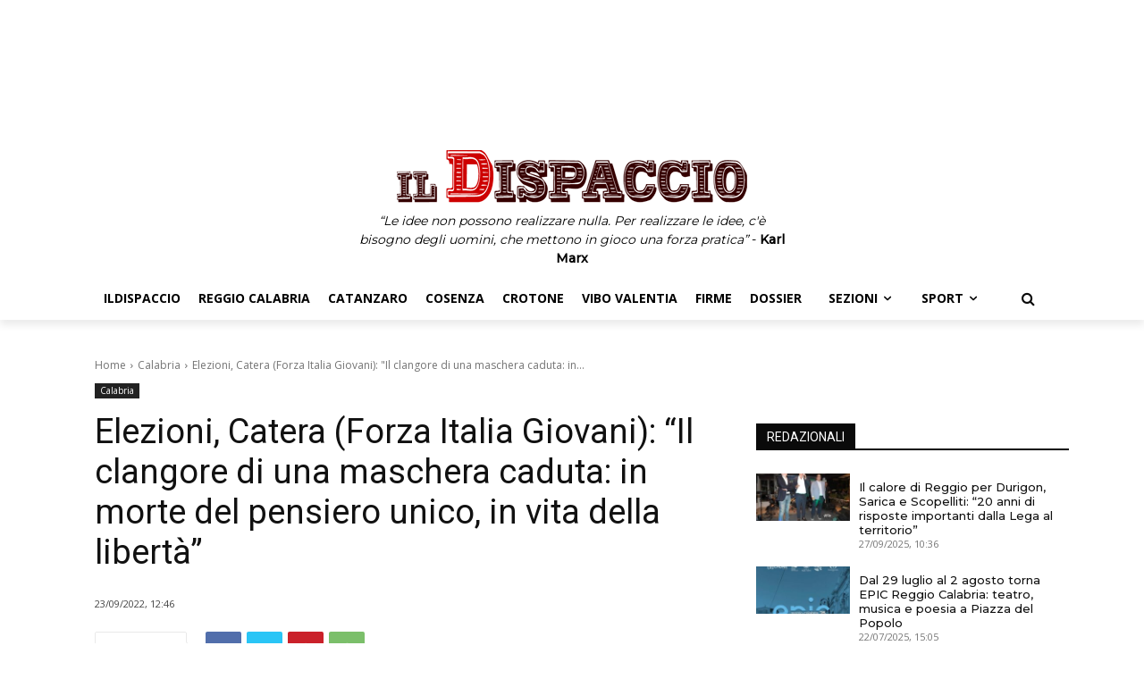

--- FILE ---
content_type: text/html; charset=UTF-8
request_url: https://ildispaccio.it/calabria/2022/09/23/elezioni-catera-forza-italia-giovani-il-clangore-di-una-maschera-caduta-in-morte-del-pensiero-unico-in-vita-della-liberta/
body_size: 82801
content:
<!doctype html >
<html lang="it-IT">
<head>
    <meta charset="UTF-8" />
    <title>Elezioni, Catera (Forza Italia Giovani): &quot;Il clangore di una maschera caduta: in morte del pensiero unico, in vita della libertà&quot; - IlDispaccio</title>
    <meta name="viewport" content="width=device-width, initial-scale=1.0">
    <link rel="pingback" href="https://ildispaccio.it/xmlrpc.php" />
    <meta name='robots' content='index, follow, max-image-preview:large, max-snippet:-1, max-video-preview:-1' />
<link rel="icon" type="image/png" href="https://ildispaccio.it/favicon.ico">
	<!-- This site is optimized with the Yoast SEO plugin v19.13 - https://yoast.com/wordpress/plugins/seo/ -->
	<link rel="canonical" href="https://ildispaccio.it/calabria/2022/09/23/elezioni-catera-forza-italia-giovani-il-clangore-di-una-maschera-caduta-in-morte-del-pensiero-unico-in-vita-della-liberta/" />
	<meta property="og:locale" content="it_IT" />
	<meta property="og:type" content="article" />
	<meta property="og:title" content="Elezioni, Catera (Forza Italia Giovani): &quot;Il clangore di una maschera caduta: in morte del pensiero unico, in vita della libertà&quot; - IlDispaccio" />
	<meta property="og:description" content="&#8220;Siamo giunti ai titoli di coda di questa convulsa campagna elettorale per le politiche del 25 Settembre e se c&#8217;è una cosa che agli occhi dei più non è passata inosservata, questa è sicuramente il nervosismo che si respira in casa Pd. L&#8217;aggressività dei toni da loro utilizzati contro il centrodestra negli ultimi mesi è [&hellip;]" />
	<meta property="og:url" content="https://ildispaccio.it/calabria/2022/09/23/elezioni-catera-forza-italia-giovani-il-clangore-di-una-maschera-caduta-in-morte-del-pensiero-unico-in-vita-della-liberta/" />
	<meta property="og:site_name" content="IlDispaccio" />
	<meta property="article:publisher" content="https://www.facebook.com/IlDispaccio" />
	<meta property="article:published_time" content="2022-09-23T10:46:13+00:00" />
	<meta name="author" content="Roberta Mazzuca" />
	<meta name="twitter:card" content="summary_large_image" />
	<meta name="twitter:label1" content="Scritto da" />
	<meta name="twitter:data1" content="Roberta Mazzuca" />
	<meta name="twitter:label2" content="Tempo di lettura stimato" />
	<meta name="twitter:data2" content="6 minuti" />
	<script type="application/ld+json" class="yoast-schema-graph">{"@context":"https://schema.org","@graph":[{"@type":"WebPage","@id":"https://ildispaccio.it/calabria/2022/09/23/elezioni-catera-forza-italia-giovani-il-clangore-di-una-maschera-caduta-in-morte-del-pensiero-unico-in-vita-della-liberta/","url":"https://ildispaccio.it/calabria/2022/09/23/elezioni-catera-forza-italia-giovani-il-clangore-di-una-maschera-caduta-in-morte-del-pensiero-unico-in-vita-della-liberta/","name":"Elezioni, Catera (Forza Italia Giovani): \"Il clangore di una maschera caduta: in morte del pensiero unico, in vita della libertà\" - IlDispaccio","isPartOf":{"@id":"https://ildispaccio.it/#website"},"datePublished":"2022-09-23T10:46:13+00:00","dateModified":"2022-09-23T10:46:13+00:00","author":{"@id":"https://ildispaccio.it/#/schema/person/a7d81d2ff60c6713aa0e0c6ae0ad13d4"},"breadcrumb":{"@id":"https://ildispaccio.it/calabria/2022/09/23/elezioni-catera-forza-italia-giovani-il-clangore-di-una-maschera-caduta-in-morte-del-pensiero-unico-in-vita-della-liberta/#breadcrumb"},"inLanguage":"it-IT","potentialAction":[{"@type":"ReadAction","target":["https://ildispaccio.it/calabria/2022/09/23/elezioni-catera-forza-italia-giovani-il-clangore-di-una-maschera-caduta-in-morte-del-pensiero-unico-in-vita-della-liberta/"]}]},{"@type":"BreadcrumbList","@id":"https://ildispaccio.it/calabria/2022/09/23/elezioni-catera-forza-italia-giovani-il-clangore-di-una-maschera-caduta-in-morte-del-pensiero-unico-in-vita-della-liberta/#breadcrumb","itemListElement":[{"@type":"ListItem","position":1,"name":"Home","item":"https://ildispaccio.it/"},{"@type":"ListItem","position":2,"name":"Elezioni, Catera (Forza Italia Giovani): &#8220;Il clangore di una maschera caduta: in morte del pensiero unico, in vita della libertà&#8221;"}]},{"@type":"WebSite","@id":"https://ildispaccio.it/#website","url":"https://ildispaccio.it/","name":"IlDispaccio","description":"&quot;Tutto ciò che può essere detto, può essere detto chiaramente&quot; - Ludwig Joseph Johann Wittgenstein","potentialAction":[{"@type":"SearchAction","target":{"@type":"EntryPoint","urlTemplate":"https://ildispaccio.it/?s={search_term_string}"},"query-input":"required name=search_term_string"}],"inLanguage":"it-IT"},{"@type":"Person","@id":"https://ildispaccio.it/#/schema/person/a7d81d2ff60c6713aa0e0c6ae0ad13d4","name":"Roberta Mazzuca","url":"https://ildispaccio.it/author/roberta/"}]}</script>
	<!-- / Yoast SEO plugin. -->


<link rel='dns-prefetch' href='//fonts.googleapis.com' />
<link rel='dns-prefetch' href='//s.w.org' />
<link rel="alternate" type="application/rss+xml" title="IlDispaccio &raquo; Feed" href="https://ildispaccio.it/feed/" />
<link rel="alternate" type="application/rss+xml" title="IlDispaccio &raquo; Feed dei commenti" href="https://ildispaccio.it/comments/feed/" />
<script type="text/javascript">
window._wpemojiSettings = {"baseUrl":"https:\/\/s.w.org\/images\/core\/emoji\/13.1.0\/72x72\/","ext":".png","svgUrl":"https:\/\/s.w.org\/images\/core\/emoji\/13.1.0\/svg\/","svgExt":".svg","source":{"concatemoji":"https:\/\/ildispaccio.it\/wp-includes\/js\/wp-emoji-release.min.js?ver=5.9.2"}};
/*! This file is auto-generated */
!function(e,a,t){var n,r,o,i=a.createElement("canvas"),p=i.getContext&&i.getContext("2d");function s(e,t){var a=String.fromCharCode;p.clearRect(0,0,i.width,i.height),p.fillText(a.apply(this,e),0,0);e=i.toDataURL();return p.clearRect(0,0,i.width,i.height),p.fillText(a.apply(this,t),0,0),e===i.toDataURL()}function c(e){var t=a.createElement("script");t.src=e,t.defer=t.type="text/javascript",a.getElementsByTagName("head")[0].appendChild(t)}for(o=Array("flag","emoji"),t.supports={everything:!0,everythingExceptFlag:!0},r=0;r<o.length;r++)t.supports[o[r]]=function(e){if(!p||!p.fillText)return!1;switch(p.textBaseline="top",p.font="600 32px Arial",e){case"flag":return s([127987,65039,8205,9895,65039],[127987,65039,8203,9895,65039])?!1:!s([55356,56826,55356,56819],[55356,56826,8203,55356,56819])&&!s([55356,57332,56128,56423,56128,56418,56128,56421,56128,56430,56128,56423,56128,56447],[55356,57332,8203,56128,56423,8203,56128,56418,8203,56128,56421,8203,56128,56430,8203,56128,56423,8203,56128,56447]);case"emoji":return!s([10084,65039,8205,55357,56613],[10084,65039,8203,55357,56613])}return!1}(o[r]),t.supports.everything=t.supports.everything&&t.supports[o[r]],"flag"!==o[r]&&(t.supports.everythingExceptFlag=t.supports.everythingExceptFlag&&t.supports[o[r]]);t.supports.everythingExceptFlag=t.supports.everythingExceptFlag&&!t.supports.flag,t.DOMReady=!1,t.readyCallback=function(){t.DOMReady=!0},t.supports.everything||(n=function(){t.readyCallback()},a.addEventListener?(a.addEventListener("DOMContentLoaded",n,!1),e.addEventListener("load",n,!1)):(e.attachEvent("onload",n),a.attachEvent("onreadystatechange",function(){"complete"===a.readyState&&t.readyCallback()})),(n=t.source||{}).concatemoji?c(n.concatemoji):n.wpemoji&&n.twemoji&&(c(n.twemoji),c(n.wpemoji)))}(window,document,window._wpemojiSettings);
</script>
<style type="text/css">
img.wp-smiley,
img.emoji {
	display: inline !important;
	border: none !important;
	box-shadow: none !important;
	height: 1em !important;
	width: 1em !important;
	margin: 0 0.07em !important;
	vertical-align: -0.1em !important;
	background: none !important;
	padding: 0 !important;
}
</style>
	<link rel='stylesheet' id='wp-block-library-css'  href='https://ildispaccio.it/wp-includes/css/dist/block-library/style.min.css?ver=5.9.2' type='text/css' media='all' />
<style id='global-styles-inline-css' type='text/css'>
body{--wp--preset--color--black: #000000;--wp--preset--color--cyan-bluish-gray: #abb8c3;--wp--preset--color--white: #ffffff;--wp--preset--color--pale-pink: #f78da7;--wp--preset--color--vivid-red: #cf2e2e;--wp--preset--color--luminous-vivid-orange: #ff6900;--wp--preset--color--luminous-vivid-amber: #fcb900;--wp--preset--color--light-green-cyan: #7bdcb5;--wp--preset--color--vivid-green-cyan: #00d084;--wp--preset--color--pale-cyan-blue: #8ed1fc;--wp--preset--color--vivid-cyan-blue: #0693e3;--wp--preset--color--vivid-purple: #9b51e0;--wp--preset--gradient--vivid-cyan-blue-to-vivid-purple: linear-gradient(135deg,rgba(6,147,227,1) 0%,rgb(155,81,224) 100%);--wp--preset--gradient--light-green-cyan-to-vivid-green-cyan: linear-gradient(135deg,rgb(122,220,180) 0%,rgb(0,208,130) 100%);--wp--preset--gradient--luminous-vivid-amber-to-luminous-vivid-orange: linear-gradient(135deg,rgba(252,185,0,1) 0%,rgba(255,105,0,1) 100%);--wp--preset--gradient--luminous-vivid-orange-to-vivid-red: linear-gradient(135deg,rgba(255,105,0,1) 0%,rgb(207,46,46) 100%);--wp--preset--gradient--very-light-gray-to-cyan-bluish-gray: linear-gradient(135deg,rgb(238,238,238) 0%,rgb(169,184,195) 100%);--wp--preset--gradient--cool-to-warm-spectrum: linear-gradient(135deg,rgb(74,234,220) 0%,rgb(151,120,209) 20%,rgb(207,42,186) 40%,rgb(238,44,130) 60%,rgb(251,105,98) 80%,rgb(254,248,76) 100%);--wp--preset--gradient--blush-light-purple: linear-gradient(135deg,rgb(255,206,236) 0%,rgb(152,150,240) 100%);--wp--preset--gradient--blush-bordeaux: linear-gradient(135deg,rgb(254,205,165) 0%,rgb(254,45,45) 50%,rgb(107,0,62) 100%);--wp--preset--gradient--luminous-dusk: linear-gradient(135deg,rgb(255,203,112) 0%,rgb(199,81,192) 50%,rgb(65,88,208) 100%);--wp--preset--gradient--pale-ocean: linear-gradient(135deg,rgb(255,245,203) 0%,rgb(182,227,212) 50%,rgb(51,167,181) 100%);--wp--preset--gradient--electric-grass: linear-gradient(135deg,rgb(202,248,128) 0%,rgb(113,206,126) 100%);--wp--preset--gradient--midnight: linear-gradient(135deg,rgb(2,3,129) 0%,rgb(40,116,252) 100%);--wp--preset--duotone--dark-grayscale: url('#wp-duotone-dark-grayscale');--wp--preset--duotone--grayscale: url('#wp-duotone-grayscale');--wp--preset--duotone--purple-yellow: url('#wp-duotone-purple-yellow');--wp--preset--duotone--blue-red: url('#wp-duotone-blue-red');--wp--preset--duotone--midnight: url('#wp-duotone-midnight');--wp--preset--duotone--magenta-yellow: url('#wp-duotone-magenta-yellow');--wp--preset--duotone--purple-green: url('#wp-duotone-purple-green');--wp--preset--duotone--blue-orange: url('#wp-duotone-blue-orange');--wp--preset--font-size--small: 11px;--wp--preset--font-size--medium: 20px;--wp--preset--font-size--large: 32px;--wp--preset--font-size--x-large: 42px;--wp--preset--font-size--regular: 15px;--wp--preset--font-size--larger: 50px;}.has-black-color{color: var(--wp--preset--color--black) !important;}.has-cyan-bluish-gray-color{color: var(--wp--preset--color--cyan-bluish-gray) !important;}.has-white-color{color: var(--wp--preset--color--white) !important;}.has-pale-pink-color{color: var(--wp--preset--color--pale-pink) !important;}.has-vivid-red-color{color: var(--wp--preset--color--vivid-red) !important;}.has-luminous-vivid-orange-color{color: var(--wp--preset--color--luminous-vivid-orange) !important;}.has-luminous-vivid-amber-color{color: var(--wp--preset--color--luminous-vivid-amber) !important;}.has-light-green-cyan-color{color: var(--wp--preset--color--light-green-cyan) !important;}.has-vivid-green-cyan-color{color: var(--wp--preset--color--vivid-green-cyan) !important;}.has-pale-cyan-blue-color{color: var(--wp--preset--color--pale-cyan-blue) !important;}.has-vivid-cyan-blue-color{color: var(--wp--preset--color--vivid-cyan-blue) !important;}.has-vivid-purple-color{color: var(--wp--preset--color--vivid-purple) !important;}.has-black-background-color{background-color: var(--wp--preset--color--black) !important;}.has-cyan-bluish-gray-background-color{background-color: var(--wp--preset--color--cyan-bluish-gray) !important;}.has-white-background-color{background-color: var(--wp--preset--color--white) !important;}.has-pale-pink-background-color{background-color: var(--wp--preset--color--pale-pink) !important;}.has-vivid-red-background-color{background-color: var(--wp--preset--color--vivid-red) !important;}.has-luminous-vivid-orange-background-color{background-color: var(--wp--preset--color--luminous-vivid-orange) !important;}.has-luminous-vivid-amber-background-color{background-color: var(--wp--preset--color--luminous-vivid-amber) !important;}.has-light-green-cyan-background-color{background-color: var(--wp--preset--color--light-green-cyan) !important;}.has-vivid-green-cyan-background-color{background-color: var(--wp--preset--color--vivid-green-cyan) !important;}.has-pale-cyan-blue-background-color{background-color: var(--wp--preset--color--pale-cyan-blue) !important;}.has-vivid-cyan-blue-background-color{background-color: var(--wp--preset--color--vivid-cyan-blue) !important;}.has-vivid-purple-background-color{background-color: var(--wp--preset--color--vivid-purple) !important;}.has-black-border-color{border-color: var(--wp--preset--color--black) !important;}.has-cyan-bluish-gray-border-color{border-color: var(--wp--preset--color--cyan-bluish-gray) !important;}.has-white-border-color{border-color: var(--wp--preset--color--white) !important;}.has-pale-pink-border-color{border-color: var(--wp--preset--color--pale-pink) !important;}.has-vivid-red-border-color{border-color: var(--wp--preset--color--vivid-red) !important;}.has-luminous-vivid-orange-border-color{border-color: var(--wp--preset--color--luminous-vivid-orange) !important;}.has-luminous-vivid-amber-border-color{border-color: var(--wp--preset--color--luminous-vivid-amber) !important;}.has-light-green-cyan-border-color{border-color: var(--wp--preset--color--light-green-cyan) !important;}.has-vivid-green-cyan-border-color{border-color: var(--wp--preset--color--vivid-green-cyan) !important;}.has-pale-cyan-blue-border-color{border-color: var(--wp--preset--color--pale-cyan-blue) !important;}.has-vivid-cyan-blue-border-color{border-color: var(--wp--preset--color--vivid-cyan-blue) !important;}.has-vivid-purple-border-color{border-color: var(--wp--preset--color--vivid-purple) !important;}.has-vivid-cyan-blue-to-vivid-purple-gradient-background{background: var(--wp--preset--gradient--vivid-cyan-blue-to-vivid-purple) !important;}.has-light-green-cyan-to-vivid-green-cyan-gradient-background{background: var(--wp--preset--gradient--light-green-cyan-to-vivid-green-cyan) !important;}.has-luminous-vivid-amber-to-luminous-vivid-orange-gradient-background{background: var(--wp--preset--gradient--luminous-vivid-amber-to-luminous-vivid-orange) !important;}.has-luminous-vivid-orange-to-vivid-red-gradient-background{background: var(--wp--preset--gradient--luminous-vivid-orange-to-vivid-red) !important;}.has-very-light-gray-to-cyan-bluish-gray-gradient-background{background: var(--wp--preset--gradient--very-light-gray-to-cyan-bluish-gray) !important;}.has-cool-to-warm-spectrum-gradient-background{background: var(--wp--preset--gradient--cool-to-warm-spectrum) !important;}.has-blush-light-purple-gradient-background{background: var(--wp--preset--gradient--blush-light-purple) !important;}.has-blush-bordeaux-gradient-background{background: var(--wp--preset--gradient--blush-bordeaux) !important;}.has-luminous-dusk-gradient-background{background: var(--wp--preset--gradient--luminous-dusk) !important;}.has-pale-ocean-gradient-background{background: var(--wp--preset--gradient--pale-ocean) !important;}.has-electric-grass-gradient-background{background: var(--wp--preset--gradient--electric-grass) !important;}.has-midnight-gradient-background{background: var(--wp--preset--gradient--midnight) !important;}.has-small-font-size{font-size: var(--wp--preset--font-size--small) !important;}.has-medium-font-size{font-size: var(--wp--preset--font-size--medium) !important;}.has-large-font-size{font-size: var(--wp--preset--font-size--large) !important;}.has-x-large-font-size{font-size: var(--wp--preset--font-size--x-large) !important;}
</style>
<link rel='stylesheet' id='td-plugin-multi-purpose-css'  href='https://ildispaccio.it/wp-content/plugins/td-composer/td-multi-purpose/style.css?ver=239d0d80ca927f7a40331b183f412835' type='text/css' media='all' />
<link rel='stylesheet' id='td-plugin-framework-css'  href='https://ildispaccio.it/wp-content/plugins/td-api-plugin/css/style.css?ver=5.9.2' type='text/css' media='all' />
<link rel='stylesheet' id='google-fonts-style-css'  href='https://fonts.googleapis.com/css?family=Montserrat%3A400%7COpen+Sans%3A400%2C600%2C700%7CRoboto%3A400%2C500%2C700%7CMontserrat%3A500&#038;display=swap&#038;ver=11.4.2' type='text/css' media='all' />
<link rel='stylesheet' id='font_awesome-css'  href='https://ildispaccio.it/wp-content/plugins/td-composer/assets/fonts/font-awesome/font-awesome.css?ver=239d0d80ca927f7a40331b183f412835' type='text/css' media='all' />
<link rel='stylesheet' id='td-theme-css'  href='https://ildispaccio.it/wp-content/themes/Newspaper/style.css?ver=11.4.2' type='text/css' media='all' />
<style id='td-theme-inline-css' type='text/css'>
    
        @media (max-width: 767px) {
            .td-header-desktop-wrap {
                display: none;
            }
        }
        @media (min-width: 767px) {
            .td-header-mobile-wrap {
                display: none;
            }
        }
    
	
</style>
<link rel='stylesheet' id='td-legacy-framework-front-style-css'  href='https://ildispaccio.it/wp-content/plugins/td-composer/legacy/Newspaper/assets/css/td_legacy_main.css?ver=239d0d80ca927f7a40331b183f412835' type='text/css' media='all' />

<script>
if (document.location.protocol != "https:") {
    document.location = document.URL.replace(/^http:/i, "https:");
}
</script>
<script type='text/javascript' src='https://ildispaccio.it/wp-includes/js/jquery/jquery.min.js?ver=3.6.0' id='jquery-core-js'></script>
<script type='text/javascript' src='https://ildispaccio.it/wp-includes/js/jquery/jquery-migrate.min.js?ver=3.3.2' id='jquery-migrate-js'></script>
<link rel="EditURI" type="application/rsd+xml" title="RSD" href="https://ildispaccio.it/xmlrpc.php?rsd" />
<link rel="wlwmanifest" type="application/wlwmanifest+xml" href="https://ildispaccio.it/wp-includes/wlwmanifest.xml" /> 
<link rel='shortlink' href='https://ildispaccio.it/?p=35888' />
<link rel="alternate" type="application/json+oembed" href="https://ildispaccio.it/wp-json/oembed/1.0/embed?url=https%3A%2F%2Fildispaccio.it%2Fcalabria%2F2022%2F09%2F23%2Felezioni-catera-forza-italia-giovani-il-clangore-di-una-maschera-caduta-in-morte-del-pensiero-unico-in-vita-della-liberta%2F" />
<link rel="alternate" type="text/xml+oembed" href="https://ildispaccio.it/wp-json/oembed/1.0/embed?url=https%3A%2F%2Fildispaccio.it%2Fcalabria%2F2022%2F09%2F23%2Felezioni-catera-forza-italia-giovani-il-clangore-di-una-maschera-caduta-in-morte-del-pensiero-unico-in-vita-della-liberta%2F&#038;format=xml" />
<!--[if lt IE 9]><script src="https://cdnjs.cloudflare.com/ajax/libs/html5shiv/3.7.3/html5shiv.js"></script><![endif]-->
        <script>
        window.tdb_globals = {"wpRestNonce":"3e13d68686","wpRestUrl":"https:\/\/ildispaccio.it\/wp-json\/","permalinkStructure":"\/%category%\/%year%\/%monthnum%\/%day%\/%postname%\/","globalSettings":{"tdcSavingHistory":false},"isAjax":false,"isAdminBarShowing":false,"autoloadScrollPercent":50,"postAutoloadStatus":"off","origPostEditUrl":null};
    </script>
    
    <style id="tdb-global-colors">
        :root {--accent-color: #fff;--rosso-ildispaccio: #cd0000;}
    </style>
				<script>
				window.tdwGlobal = {"adminUrl":"https:\/\/ildispaccio.it\/wp-admin\/","wpRestNonce":"3e13d68686","wpRestUrl":"https:\/\/ildispaccio.it\/wp-json\/","permalinkStructure":"\/%category%\/%year%\/%monthnum%\/%day%\/%postname%\/"};
			</script>
			    <script>
        window.tdaGlobal = {"adminUrl":"https:\/\/ildispaccio.it\/wp-admin\/","wpRestNonce":"3e13d68686","wpRestUrl":"https:\/\/ildispaccio.it\/wp-json\/","permalinkStructure":"\/%category%\/%year%\/%monthnum%\/%day%\/%postname%\/","postId":17};
    </script>
    
<!-- JS generated by theme -->

<script>
    
    

	    var tdBlocksArray = []; //here we store all the items for the current page

	    //td_block class - each ajax block uses a object of this class for requests
	    function tdBlock() {
		    this.id = '';
		    this.block_type = 1; //block type id (1-234 etc)
		    this.atts = '';
		    this.td_column_number = '';
		    this.td_current_page = 1; //
		    this.post_count = 0; //from wp
		    this.found_posts = 0; //from wp
		    this.max_num_pages = 0; //from wp
		    this.td_filter_value = ''; //current live filter value
		    this.is_ajax_running = false;
		    this.td_user_action = ''; // load more or infinite loader (used by the animation)
		    this.header_color = '';
		    this.ajax_pagination_infinite_stop = ''; //show load more at page x
	    }


        // td_js_generator - mini detector
        (function(){
            var htmlTag = document.getElementsByTagName("html")[0];

	        if ( navigator.userAgent.indexOf("MSIE 10.0") > -1 ) {
                htmlTag.className += ' ie10';
            }

            if ( !!navigator.userAgent.match(/Trident.*rv\:11\./) ) {
                htmlTag.className += ' ie11';
            }

	        if ( navigator.userAgent.indexOf("Edge") > -1 ) {
                htmlTag.className += ' ieEdge';
            }

            if ( /(iPad|iPhone|iPod)/g.test(navigator.userAgent) ) {
                htmlTag.className += ' td-md-is-ios';
            }

            var user_agent = navigator.userAgent.toLowerCase();
            if ( user_agent.indexOf("android") > -1 ) {
                htmlTag.className += ' td-md-is-android';
            }

            if ( -1 !== navigator.userAgent.indexOf('Mac OS X')  ) {
                htmlTag.className += ' td-md-is-os-x';
            }

            if ( /chrom(e|ium)/.test(navigator.userAgent.toLowerCase()) ) {
               htmlTag.className += ' td-md-is-chrome';
            }

            if ( -1 !== navigator.userAgent.indexOf('Firefox') ) {
                htmlTag.className += ' td-md-is-firefox';
            }

            if ( -1 !== navigator.userAgent.indexOf('Safari') && -1 === navigator.userAgent.indexOf('Chrome') ) {
                htmlTag.className += ' td-md-is-safari';
            }

            if( -1 !== navigator.userAgent.indexOf('IEMobile') ){
                htmlTag.className += ' td-md-is-iemobile';
            }

        })();




        var tdLocalCache = {};

        ( function () {
            "use strict";

            tdLocalCache = {
                data: {},
                remove: function (resource_id) {
                    delete tdLocalCache.data[resource_id];
                },
                exist: function (resource_id) {
                    return tdLocalCache.data.hasOwnProperty(resource_id) && tdLocalCache.data[resource_id] !== null;
                },
                get: function (resource_id) {
                    return tdLocalCache.data[resource_id];
                },
                set: function (resource_id, cachedData) {
                    tdLocalCache.remove(resource_id);
                    tdLocalCache.data[resource_id] = cachedData;
                }
            };
        })();

    
    
var td_viewport_interval_list=[{"limitBottom":767,"sidebarWidth":228},{"limitBottom":1018,"sidebarWidth":300},{"limitBottom":1140,"sidebarWidth":324}];
var td_animation_stack_effect="type0";
var tds_animation_stack=true;
var td_animation_stack_specific_selectors=".entry-thumb, img, .td-lazy-img";
var td_animation_stack_general_selectors=".td-animation-stack img, .td-animation-stack .entry-thumb, .post img, .td-animation-stack .td-lazy-img";
var tdc_is_installed="yes";
var td_ajax_url="https:\/\/ildispaccio.it\/wp-admin\/admin-ajax.php?td_theme_name=Newspaper&v=11.4.2";
var td_get_template_directory_uri="https:\/\/ildispaccio.it\/wp-content\/plugins\/td-composer\/legacy\/common";
var tds_snap_menu="";
var tds_logo_on_sticky="";
var tds_header_style="";
var td_please_wait="Please wait...";
var td_email_user_pass_incorrect="User or password incorrect!";
var td_email_user_incorrect="Email or username incorrect!";
var td_email_incorrect="Email incorrect!";
var td_user_incorrect="Username incorrect!";
var td_email_user_empty="Email or username empty!";
var td_pass_empty="Pass empty!";
var td_pass_pattern_incorrect="Invalid Pass Pattern!";
var td_retype_pass_incorrect="Retyped Pass incorrect!";
var tds_more_articles_on_post_enable="";
var tds_more_articles_on_post_time_to_wait="";
var tds_more_articles_on_post_pages_distance_from_top=0;
var tds_theme_color_site_wide="#cd0000";
var tds_smart_sidebar="";
var tdThemeName="Newspaper";
var td_magnific_popup_translation_tPrev="Previous (Left arrow key)";
var td_magnific_popup_translation_tNext="Next (Right arrow key)";
var td_magnific_popup_translation_tCounter="%curr% of %total%";
var td_magnific_popup_translation_ajax_tError="The content from %url% could not be loaded.";
var td_magnific_popup_translation_image_tError="The image #%curr% could not be loaded.";
var tdBlockNonce="02682dfd4f";
var tdDateNamesI18n={"month_names":["Gennaio","Febbraio","Marzo","Aprile","Maggio","Giugno","Luglio","Agosto","Settembre","Ottobre","Novembre","Dicembre"],"month_names_short":["Gen","Feb","Mar","Apr","Mag","Giu","Lug","Ago","Set","Ott","Nov","Dic"],"day_names":["domenica","luned\u00ec","marted\u00ec","mercoled\u00ec","gioved\u00ec","venerd\u00ec","sabato"],"day_names_short":["Dom","Lun","Mar","Mer","Gio","Ven","Sab"]};
var td_ad_background_click_link="";
var td_ad_background_click_target="";
</script>


<!-- Header style compiled by theme -->

<style>
    
.td-header-wrap .black-menu .sf-menu > .current-menu-item > a,
    .td-header-wrap .black-menu .sf-menu > .current-menu-ancestor > a,
    .td-header-wrap .black-menu .sf-menu > .current-category-ancestor > a,
    .td-header-wrap .black-menu .sf-menu > li > a:hover,
    .td-header-wrap .black-menu .sf-menu > .sfHover > a,
    .sf-menu > .current-menu-item > a:after,
    .sf-menu > .current-menu-ancestor > a:after,
    .sf-menu > .current-category-ancestor > a:after,
    .sf-menu > li:hover > a:after,
    .sf-menu > .sfHover > a:after,
    .header-search-wrap .td-drop-down-search:after,
    .header-search-wrap .td-drop-down-search .btn:hover,
    input[type=submit]:hover,
    .td-read-more a,
    .td-post-category:hover,
    body .td_top_authors .td-active .td-author-post-count,
    body .td_top_authors .td-active .td-author-comments-count,
    body .td_top_authors .td_mod_wrap:hover .td-author-post-count,
    body .td_top_authors .td_mod_wrap:hover .td-author-comments-count,
    .td-404-sub-sub-title a:hover,
    .td-search-form-widget .wpb_button:hover,
    .td-rating-bar-wrap div,
    .dropcap,
    .td_wrapper_video_playlist .td_video_controls_playlist_wrapper,
    .wpb_default,
    .wpb_default:hover,
    .td-left-smart-list:hover,
    .td-right-smart-list:hover,
    #bbpress-forums button:hover,
    .bbp_widget_login .button:hover,
    .td-footer-wrapper .td-post-category,
    .td-footer-wrapper .widget_product_search input[type="submit"]:hover,
    .single-product .product .summary .cart .button:hover,
    .td-next-prev-wrap a:hover,
    .td-load-more-wrap a:hover,
    .td-post-small-box a:hover,
    .page-nav .current,
    .page-nav:first-child > div,
    #bbpress-forums .bbp-pagination .current,
    #bbpress-forums #bbp-single-user-details #bbp-user-navigation li.current a,
    .td-theme-slider:hover .slide-meta-cat a,
    a.vc_btn-black:hover,
    .td-trending-now-wrapper:hover .td-trending-now-title,
    .td-scroll-up,
    .td-smart-list-button:hover,
    .td-weather-information:before,
    .td-weather-week:before,
    .td_block_exchange .td-exchange-header:before,
    .td-pulldown-syle-2 .td-subcat-dropdown ul:after,
    .td_block_template_9 .td-block-title:after,
    .td_block_template_15 .td-block-title:before,
    div.wpforms-container .wpforms-form div.wpforms-submit-container button[type=submit],
    .td-close-video-fixed {
        background-color: #cd0000;
    }

    .td_block_template_4 .td-related-title .td-cur-simple-item:before {
        border-color: #cd0000 transparent transparent transparent !important;
    }
    
    
    .td_block_template_4 .td-related-title .td-cur-simple-item,
    .td_block_template_3 .td-related-title .td-cur-simple-item,
    .td_block_template_9 .td-related-title:after {
        background-color: #cd0000;
    }

    a,
    cite a:hover,
    .td-page-content blockquote p,
    .td-post-content blockquote p,
    .mce-content-body blockquote p,
    .comment-content blockquote p,
    .wpb_text_column blockquote p,
    .td_block_text_with_title blockquote p,
    .td_module_wrap:hover .entry-title a,
    .td-subcat-filter .td-subcat-list a:hover,
    .td-subcat-filter .td-subcat-dropdown a:hover,
    .td_quote_on_blocks,
    .dropcap2,
    .dropcap3,
    body .td_top_authors .td-active .td-authors-name a,
    body .td_top_authors .td_mod_wrap:hover .td-authors-name a,
    .td-post-next-prev-content a:hover,
    .author-box-wrap .td-author-social a:hover,
    .td-author-name a:hover,
    .td-author-url a:hover,
    .comment-reply-link:hover,
    .logged-in-as a:hover,
    #cancel-comment-reply-link:hover,
    .td-search-query,
    .widget a:hover,
    .td_wp_recentcomments a:hover,
    .archive .widget_archive .current,
    .archive .widget_archive .current a,
    .widget_calendar tfoot a:hover,
    #bbpress-forums li.bbp-header .bbp-reply-content span a:hover,
    #bbpress-forums .bbp-forum-freshness a:hover,
    #bbpress-forums .bbp-topic-freshness a:hover,
    #bbpress-forums .bbp-forums-list li a:hover,
    #bbpress-forums .bbp-forum-title:hover,
    #bbpress-forums .bbp-topic-permalink:hover,
    #bbpress-forums .bbp-topic-started-by a:hover,
    #bbpress-forums .bbp-topic-started-in a:hover,
    #bbpress-forums .bbp-body .super-sticky li.bbp-topic-title .bbp-topic-permalink,
    #bbpress-forums .bbp-body .sticky li.bbp-topic-title .bbp-topic-permalink,
    .widget_display_replies .bbp-author-name,
    .widget_display_topics .bbp-author-name,
    .td-subfooter-menu li a:hover,
    a.vc_btn-black:hover,
    .td-smart-list-dropdown-wrap .td-smart-list-button:hover,
    .td-instagram-user a,
    .td-block-title-wrap .td-wrapper-pulldown-filter .td-pulldown-filter-display-option:hover,
    .td-block-title-wrap .td-wrapper-pulldown-filter .td-pulldown-filter-display-option:hover i,
    .td-block-title-wrap .td-wrapper-pulldown-filter .td-pulldown-filter-link:hover,
    .td-block-title-wrap .td-wrapper-pulldown-filter .td-pulldown-filter-item .td-cur-simple-item,
    .td-pulldown-syle-2 .td-subcat-dropdown:hover .td-subcat-more span,
    .td-pulldown-syle-2 .td-subcat-dropdown:hover .td-subcat-more i,
    .td-pulldown-syle-3 .td-subcat-dropdown:hover .td-subcat-more span,
    .td-pulldown-syle-3 .td-subcat-dropdown:hover .td-subcat-more i,
    .td_block_template_2 .td-related-title .td-cur-simple-item,
    .td_block_template_5 .td-related-title .td-cur-simple-item,
    .td_block_template_6 .td-related-title .td-cur-simple-item,
    .td_block_template_7 .td-related-title .td-cur-simple-item,
    .td_block_template_8 .td-related-title .td-cur-simple-item,
    .td_block_template_9 .td-related-title .td-cur-simple-item,
    .td_block_template_10 .td-related-title .td-cur-simple-item,
    .td_block_template_11 .td-related-title .td-cur-simple-item,
    .td_block_template_12 .td-related-title .td-cur-simple-item,
    .td_block_template_13 .td-related-title .td-cur-simple-item,
    .td_block_template_14 .td-related-title .td-cur-simple-item,
    .td_block_template_15 .td-related-title .td-cur-simple-item,
    .td_block_template_16 .td-related-title .td-cur-simple-item,
    .td_block_template_17 .td-related-title .td-cur-simple-item,
    .td-theme-wrap .sf-menu ul .td-menu-item > a:hover,
    .td-theme-wrap .sf-menu ul .sfHover > a,
    .td-theme-wrap .sf-menu ul .current-menu-ancestor > a,
    .td-theme-wrap .sf-menu ul .current-category-ancestor > a,
    .td-theme-wrap .sf-menu ul .current-menu-item > a,
    .td_outlined_btn,
    .td_block_categories_tags .td-ct-item:hover {
        color: #cd0000;
    }

    a.vc_btn-black.vc_btn_square_outlined:hover,
    a.vc_btn-black.vc_btn_outlined:hover {
        color: #cd0000 !important;
    }

    .td-next-prev-wrap a:hover,
    .td-load-more-wrap a:hover,
    .td-post-small-box a:hover,
    .page-nav .current,
    .page-nav:first-child > div,
    #bbpress-forums .bbp-pagination .current,
    .post .td_quote_box,
    .page .td_quote_box,
    a.vc_btn-black:hover,
    .td_block_template_5 .td-block-title > *,
    .td_outlined_btn {
        border-color: #cd0000;
    }

    .td_wrapper_video_playlist .td_video_currently_playing:after {
        border-color: #cd0000 !important;
    }

    .header-search-wrap .td-drop-down-search:before {
        border-color: transparent transparent #cd0000 transparent;
    }

    .block-title > span,
    .block-title > a,
    .block-title > label,
    .widgettitle,
    .widgettitle:after,
    body .td-trending-now-title,
    .td-trending-now-wrapper:hover .td-trending-now-title,
    .wpb_tabs li.ui-tabs-active a,
    .wpb_tabs li:hover a,
    .vc_tta-container .vc_tta-color-grey.vc_tta-tabs-position-top.vc_tta-style-classic .vc_tta-tabs-container .vc_tta-tab.vc_active > a,
    .vc_tta-container .vc_tta-color-grey.vc_tta-tabs-position-top.vc_tta-style-classic .vc_tta-tabs-container .vc_tta-tab:hover > a,
    .td_block_template_1 .td-related-title .td-cur-simple-item,
    .td-subcat-filter .td-subcat-dropdown:hover .td-subcat-more, 
    .td_3D_btn,
    .td_shadow_btn,
    .td_default_btn,
    .td_round_btn, 
    .td_outlined_btn:hover {
    	background-color: #cd0000;
    }
    .block-title,
    .td_block_template_1 .td-related-title,
    .wpb_tabs .wpb_tabs_nav,
    .vc_tta-container .vc_tta-color-grey.vc_tta-tabs-position-top.vc_tta-style-classic .vc_tta-tabs-container {
        border-color: #cd0000;
    }
    .td_block_wrap .td-subcat-item a.td-cur-simple-item {
	    color: #cd0000;
	}


    
    .td-grid-style-4 .entry-title
    {
        background-color: rgba(205, 0, 0, 0.7);
    }


    
    .td-menu-background:before,
    .td-search-background:before {
        background: #333145;
        background: -moz-linear-gradient(top, #333145 0%, #cd0000 100%);
        background: -webkit-gradient(left top, left bottom, color-stop(0%, #333145), color-stop(100%, #cd0000));
        background: -webkit-linear-gradient(top, #333145 0%, #cd0000 100%);
        background: -o-linear-gradient(top, #333145 0%, #cd0000 100%);
        background: -ms-linear-gradient(top, #333145 0%, #cd0000 100%);
        background: linear-gradient(to bottom, #333145 0%, #cd0000 100%);
        filter: progid:DXImageTransform.Microsoft.gradient( startColorstr='#333145', endColorstr='#cd0000', GradientType=0 );
    }

    
    .td-mobile-content .current-menu-item > a,
    .td-mobile-content .current-menu-ancestor > a,
    .td-mobile-content .current-category-ancestor > a,
    #td-mobile-nav .td-menu-login-section a:hover,
    #td-mobile-nav .td-register-section a:hover,
    #td-mobile-nav .td-menu-socials-wrap a:hover i,
    .td-search-close a:hover i {
        color: #cc7272;
    }

    
    .td-page-content p,
    .td-page-content .td_block_text_with_title {
    	color: #262626;
    }

    
    .td_module_wrap .td-image-wrap:before {
        content: '';
        position: absolute;
        top: 0;
        left: 0;
        width: 100%;
        height: 100%;
        background-image: url(https://ildispaccio.it/wp-content/uploads/2022/03/ildispaccio-thumb-2-300x150.png);
        background-repeat: no-repeat;
        background-size: cover;
        background-position: center;
        z-index: -1;
    }



    
    .td-mobile-content .td-mobile-main-menu > li > a {
        font-family:Montserrat;
	
    }
    
	#td-mobile-nav,
	#td-mobile-nav .wpb_button,
	.td-search-wrap-mob {
		font-family:Montserrat;
	
	}


	
    body, p {
    	font-family:Montserrat;
	
    }
</style>

<script type="text/javascript">
        window.ildispaccioWidth = window.innerWidth || document.documentElement.clientWidth;
        window.ildispaccioHeight = window.innerHeight || document.documentElement.clientHeight;
    </script>
<!-- start new cmp -->
<script type="text/javascript">
!function(){"use strict";var t,e,o=(t=function(t){function e(t){return(e="function"==typeof Symbol&&"symbol"==typeof Symbol.iterator?function(t){return typeof t}:function(t){return t&&"function"==typeof Symbol&&t.constructor===Symbol&&t!==Symbol.prototype?"symbol":typeof t})(t)}t.exports=function(){for(var t,o,n=[],r=window,a=r;a;){try{if(a.frames.__tcfapiLocator){t=a;break}}catch(t){}if(a===r.top)break;a=a.parent}t||(function t(){var e=r.document,o=!!r.frames.__tcfapiLocator;if(!o)if(e.body){var n=e.createElement("iframe");n.style.cssText="display:none",n.name="__tcfapiLocator",e.body.appendChild(n)}else setTimeout(t,5);return!o}(),r.__tcfapi=function(){for(var t=arguments.length,e=new Array(t),r=0;r<t;r++)e[r]=arguments[r];if(!e.length)return n;"setGdprApplies"===e[0]?e.length>3&&2===parseInt(e[1],10)&&"boolean"==typeof e[3]&&(o=e[3],"function"==typeof e[2]&&e[2]("set",!0)):"ping"===e[0]?"function"==typeof e[2]&&e[2]({gdprApplies:o,cmpLoaded:!1,cmpStatus:"stub"}):n.push(e)},r.addEventListener("message",(function(t){var o="string"==typeof t.data,n={};if(o)try{n=JSON.parse(t.data)}catch(t){}else n=t.data;var r="object"===e(n)&&null!==n?n.__tcfapiCall:null;r&&window.__tcfapi(r.command,r.version,(function(e,n){var a={__tcfapiReturn:{returnValue:e,success:n,callId:r.callId}};t&&t.source&&t.source.postMessage&&t.source.postMessage(o?JSON.stringify(a):a,"*")}),r.parameter)}),!1))}},t(e={exports:{}}),e.exports);o()}();
</script>
<script>
    window.dataLayer = window.dataLayer || [];
    function gtag(){dataLayer.push(arguments);}
    gtag('consent', 'default', {
        'ad_storage': 'granted',
        'analytics_storage': 'granted',
        'functionality_storage': 'granted',
        'personalization_storage': 'granted',
        'security_storage': 'granted',
        'ad_user_data': 'granted',
        'ad_personalization': 'granted',
        'wait_for_update': 1500
    });
    gtag('consent', 'default', {
        'region': ['AT', 'BE', 'BG', 'HR', 'CY', 'CZ', 'DK', 'EE', 'FI', 'FR', 'DE', 'GR', 'HU', 'IS', 'IE', 'IT', 'LV', 'LI', 'LT', 'LU', 'MT', 'NL', 'NO', 'PL', 'PT', 'RO', 'SK', 'SI', 'ES', 'SE', 'GB', 'CH'],
        'ad_storage': 'denied',
        'analytics_storage': 'denied',
        'functionality_storage': 'denied',
        'personalization_storage': 'denied',
        'security_storage': 'denied',
        'ad_user_data': 'denied',
        'ad_personalization': 'denied',
        'wait_for_update': 1500
    });
    gtag('set', 'ads_data_redaction', true);
    gtag('set', 'url_passthrough', false);
    (function(){
        const s={adStorage:{storageName:"ad_storage",serialNumber:0},analyticsStorage:{storageName:"analytics_storage",serialNumber:1},functionalityStorage:{storageName:"functionality_storage",serialNumber:2},personalizationStorage:{storageName:"personalization_storage",serialNumber:3},securityStorage:{storageName:"security_storage",serialNumber:4},adUserData:{storageName:"ad_user_data",serialNumber:5},adPersonalization:{storageName:"ad_personalization",serialNumber:6}};let c=localStorage.getItem("__lxG__consent__v2");if(c){c=JSON.parse(c);if(c&&c.cls_val)c=c.cls_val;if(c)c=c.split("|");if(c&&c.length&&typeof c[14]!==undefined){c=c[14].split("").map(e=>e-0);if(c.length){let t={};Object.values(s).sort((e,t)=>e.serialNumber-t.serialNumber).forEach(e=>{t[e.storageName]=c[e.serialNumber]?"granted":"denied"});gtag("consent","update",t)}}}
        if(Math.random() < 0.05) {if (window.dataLayer && (window.dataLayer.some(e => e[0] === 'js' && e[1] instanceof Date) || window.dataLayer.some(e => e['event'] === 'gtm.js' && e['gtm.start'] == true ))) {document.head.appendChild(document.createElement('img')).src = "//clickiocdn.com/utr/gtag/?sid=213375";}}
    })();
</script>
<script async type="text/javascript" src="//clickiocmp.com/t/consent_213375.js"></script>
<!-- end new cmp -->
<script type="text/clickiocmp" src="//d27gtglsu4f4y2.cloudfront.net/prebid_hb_198_60.js" async></script>
<script async src="https://securepubads.g.doubleclick.net/tag/js/gpt.js"></script>
<script type="text/javascript">

        var _gaq = _gaq || [];
        _gaq.push(['_setAccount', 'UA-30077191-1']);
        _gaq.push(['_trackPageview']);

        (function() {
            var ga = document.createElement('script'); ga.type = 'text/javascript'; ga.async = true;
            ga.src = ('https:' == document.location.protocol ? 'https://' : 'http://') + 'stats.g.doubleclick.net/dc.js';
            var s = document.getElementsByTagName('script')[0]; s.parentNode.insertBefore(ga, s);
        })();

    </script>

<!-- Google tag (gtag.js) -->
<script async src="https://www.googletagmanager.com/gtag/js?id=G-S0JY7QQDEF"></script>
<script>
  window.dataLayer = window.dataLayer || [];
  function gtag(){dataLayer.push(arguments);}
  gtag('js', new Date());

  gtag('config', 'G-S0JY7QQDEF');
</script>

<script type="text/javascript">
window.googletag = window.googletag || { cmd: [] };


  googletag.cmd.push(function() {
console.log("ildispaccioWidth: ", ildispaccioWidth);
    if(window.googletag !== undefined && ildispaccioWidth >= 768){
    googletag.defineSlot("/32776770/sidebar-300-250-a", [300, 250], "div-gpt-ad-1648780720553-0").addService(googletag.pubads());
    googletag.defineSlot('/32776770/sidebar-300-250-b', [300, 250], 'div-gpt-ad-1648780839622-0').addService(googletag.pubads());
    googletag.defineSlot('/32776770/sidebar-300-250-c', [300, 250], 'div-gpt-ad-1648781041839-0').addService(googletag.pubads());
    googletag.defineSlot('/32776770/sidebar-300-250-d', [300, 250], 'div-gpt-ad-1648781095374-0').addService(googletag.pubads());
    googletag.defineSlot('/32776770/sidebar-300-250-e', [300, 250], 'div-gpt-ad-1648781160985-0').addService(googletag.pubads());
    }else{
    googletag.defineSlot("/32776770/sidebar-300-250-a", [300, 250], "div-gpt-ad-1648780720553-0m").addService(googletag.pubads());
    googletag.defineSlot('/32776770/sidebar-300-250-b', [300, 250], 'div-gpt-ad-1648780839622-0m').addService(googletag.pubads());
    googletag.defineSlot('/32776770/sidebar-300-250-c', [300, 250], 'div-gpt-ad-1648781041839-0m').addService(googletag.pubads());
    googletag.defineSlot('/32776770/sidebar-300-250-d', [300, 250], 'div-gpt-ad-1648781095374-0m').addService(googletag.pubads());
    googletag.defineSlot('/32776770/sidebar-300-250-e', [300, 250], 'div-gpt-ad-1648781160985-0m').addService(googletag.pubads());
    }

    if(window.googletag !== undefined && ildispaccioWidth >= 768){
    googletag.defineSlot('/32776770/square-160-a', [160, 160], 'div-gpt-ad-1648781497762-0').addService(googletag.pubads());
    googletag.defineSlot('/32776770/square-160-b', [160, 160], 'div-gpt-ad-1648781624301-0').addService(googletag.pubads());
    googletag.defineSlot('/32776770/square-160-c', [160, 160], 'div-gpt-ad-1648781686162-0').addService(googletag.pubads());
    googletag.defineSlot('/32776770/square-160-d', [160, 160], 'div-gpt-ad-1648781750289-0').addService(googletag.pubads());
    googletag.defineSlot('/32776770/square-160-e', [160, 160], 'div-gpt-ad-1648781841221-0').addService(googletag.pubads());
    }else{
    googletag.defineSlot('/32776770/square-160-a', [160, 160], 'div-gpt-ad-1648781497762-0m').addService(googletag.pubads());
    googletag.defineSlot('/32776770/square-160-b', [160, 160], 'div-gpt-ad-1648781624301-0m').addService(googletag.pubads());
    googletag.defineSlot('/32776770/square-160-c', [160, 160], 'div-gpt-ad-1648781686162-0m').addService(googletag.pubads());
    googletag.defineSlot('/32776770/square-160-d', [160, 160], 'div-gpt-ad-1648781750289-0m').addService(googletag.pubads());
    googletag.defineSlot('/32776770/square-160-e', [160, 160], 'div-gpt-ad-1648781841221-0m').addService(googletag.pubads());
    }

if(window.googletag !== undefined){
      if( ildispaccioWidth >= 768){
        googletag.defineSlot('/32776770/top-banner-970-140', [970,140], 'div-gpt-ad-1648779508226-0').addService(googletag.pubads());
        googletag.defineSlot('/32776770/top-banner-970-140-b', [970,140], 'div-gpt-ad-1648779845211-0').addService(googletag.pubads());
        googletag.defineSlot('/32776770/top-banner-970-140-c', [970,140], 'div-gpt-ad-1648779931910-0').addService(googletag.pubads());
        googletag.defineSlot('/32776770/top-banner-970-140-d', [970,140], 'div-gpt-ad-1648779989504-0').addService(googletag.pubads());
        googletag.defineSlot('/32776770/top-banner-970-140-e', [970,140], 'div-gpt-ad-1648780075835-0').addService(googletag.pubads());
        googletag.defineSlot('/32776770/top-banner-970-140-f', [970,140], 'div-gpt-ad-1648780124177-0').addService(googletag.pubads());
      }else if (ildispaccioWidth >=388)
      {
        googletag.defineSlot('/32776770/top-banner-mobile-300-50-a', [388, 56], 'div-gpt-ad-1648831285195-0').addService(googletag.pubads());
        googletag.defineSlot('/32776770/top-banner-mobile-300-50-b', [388, 56], 'div-gpt-ad-1648830596492-0').addService(googletag.pubads());
        googletag.defineSlot('/32776770/top-banner-mobile-300-50-c', [388, 56], 'div-gpt-ad-1648831075573-0').addService(googletag.pubads());
        googletag.defineSlot('/32776770/top-banner-mobile-300-50-d', [388, 56], 'div-gpt-ad-1648837531559-0').addService(googletag.pubads());
        googletag.defineSlot('/32776770/top-banner-mobile-300-50-e', [388, 56], 'div-gpt-ad-1648837663993-0').addService(googletag.pubads());
        googletag.defineSlot('/32776770/top-banner-mobile-300-50-f', [388, 56], 'div-gpt-ad-1648837712342-0').addService(googletag.pubads());

      }
      else
      {
        googletag.defineSlot('/32776770/top-banner-mobile-300-50-a', [300, 43], 'div-gpt-ad-1648831285195-0m').addService(googletag.pubads());
        googletag.defineSlot('/32776770/top-banner-mobile-300-50-b', [300, 43], 'div-gpt-ad-1648830596492-0m').addService(googletag.pubads());
        googletag.defineSlot('/32776770/top-banner-mobile-300-50-c', [300, 43], 'div-gpt-ad-1648831075573-0m').addService(googletag.pubads());
        googletag.defineSlot('/32776770/top-banner-mobile-300-50-d', [300, 43], 'div-gpt-ad-1648837531559-0m').addService(googletag.pubads());
        googletag.defineSlot('/32776770/top-banner-mobile-300-50-e', [300, 43], 'div-gpt-ad-1648837663993-0m').addService(googletag.pubads());
        googletag.defineSlot('/32776770/top-banner-mobile-300-50-f', [300, 43], 'div-gpt-ad-1648837712342-0m').addService(googletag.pubads());
      }
    }

    if(window.googletag !== undefined && ildispaccioWidth >= 768){
    googletag.defineSlot('/32776770/Top_Header_Left', [165, 132], 'div-gpt-ad-1648780456424-0').addService(googletag.pubads());
    googletag.defineSlot('/32776770/Top_Header_Right', [165, 132], 'div-gpt-ad-1648780525015-0').addService(googletag.pubads());
    }

    if(window.googletag !== undefined && ildispaccioWidth >= 768){
    googletag.defineSlot('/32776770/Wide_Banner_350_110_A', [350, 110], 'div-gpt-ad-1648781993052-0').addService(googletag.pubads());
    googletag.defineSlot('/32776770/Wide_Banner_350_110_B', [350, 110], 'div-gpt-ad-1648782304620-0').addService(googletag.pubads());
    googletag.defineSlot('/32776770/Wide_Banner_350_110_C', [350, 110], 'div-gpt-ad-1648782389610-0').addService(googletag.pubads());
    googletag.defineSlot('/32776770/Wide_Banner_350_110_D', [350, 110], 'div-gpt-ad-1648782446516-0').addService(googletag.pubads());
    googletag.defineSlot('/32776770/Wide_Banner_350_110_E', [350, 110], 'div-gpt-ad-1648782571715-0').addService(googletag.pubads());
    googletag.defineSlot('/32776770/Wide_Banner_350_110_F', [350, 110], 'div-gpt-ad-1648782629745-0').addService(googletag.pubads());
    googletag.defineSlot('/32776770/Wide_Banner_350_110_G', [350, 110], 'div-gpt-ad-1648782735304-0').addService(googletag.pubads());
    }else{
    googletag.defineSlot('/32776770/Wide_Banner_350_110_A', [350, 110], 'div-gpt-ad-1648781993052-0m').addService(googletag.pubads());
    googletag.defineSlot('/32776770/Wide_Banner_350_110_B', [350, 110], 'div-gpt-ad-1648782304620-0m').addService(googletag.pubads());
    googletag.defineSlot('/32776770/Wide_Banner_350_110_C', [350, 110], 'div-gpt-ad-1648782389610-0m').addService(googletag.pubads());
    googletag.defineSlot('/32776770/Wide_Banner_350_110_D', [350, 110], 'div-gpt-ad-1648782446516-0m').addService(googletag.pubads());
    googletag.defineSlot('/32776770/Wide_Banner_350_110_E', [350, 110], 'div-gpt-ad-1648782571715-0m').addService(googletag.pubads());
    googletag.defineSlot('/32776770/Wide_Banner_350_110_F', [350, 110], 'div-gpt-ad-1648782629745-0m').addService(googletag.pubads());
    googletag.defineSlot('/32776770/Wide_Banner_350_110_G', [350, 110], 'div-gpt-ad-1648782735304-0m').addService(googletag.pubads());
    }

    googletag.pubads().enableSingleRequest();
    googletag.pubads().collapseEmptyDivs();
    googletag.enableServices();
  });

</script>


<!-- Button style compiled by theme -->

<style>
    .tdm_block_column_content:hover .tdm-col-content-title-url .tdm-title,
                .tds-button2 .tdm-btn-text,
                .tds-button2 i,
                .tds-button5:hover .tdm-btn-text,
                .tds-button5:hover i,
                .tds-button6 .tdm-btn-text,
                .tds-button6 i,
                .tdm_block_list .tdm-list-item i,
                .tdm_block_pricing .tdm-pricing-feature i,
                body .tdm-social-item i {
                    color: #cd0000;
                }
                .tds-button1,
                .tds-button6:after,
                .tds-title2 .tdm-title-line:after,
                .tds-title3 .tdm-title-line:after,
                .tdm_block_pricing.tdm-pricing-featured:before,
                .tdm_block_pricing.tds_pricing2_block.tdm-pricing-featured .tdm-pricing-header,
                .tds-progress-bar1 .tdm-progress-bar:after,
                .tds-progress-bar2 .tdm-progress-bar:after,
                .tds-social3 .tdm-social-item {
                    background-color: #cd0000;
                }
                .tds-button2:before,
                .tds-button6:before,
                .tds-progress-bar3 .tdm-progress-bar:after {
                  border-color: #cd0000;
                }
                .tdm-btn-style1 {
					background-color: #cd0000;
				}
				.tdm-btn-style2:before {
				    border-color: #cd0000;
				}
				.tdm-btn-style2 {
				    color: #cd0000;
				}
				.tdm-btn-style3 {
				    -webkit-box-shadow: 0 2px 16px #cd0000;
                    -moz-box-shadow: 0 2px 16px #cd0000;
                    box-shadow: 0 2px 16px #cd0000;
				}
				.tdm-btn-style3:hover {
				    -webkit-box-shadow: 0 4px 26px #cd0000;
                    -moz-box-shadow: 0 4px 26px #cd0000;
                    box-shadow: 0 4px 26px #cd0000;
				}
</style>

	<style id="tdw-css-placeholder">.article-content {
  text-align: justify;
}
.tdc-placeholder-title {
  height: 30px !important;
}
.td-slider-state {
  position: absolute;
  display: block;
  height: 20px;
  margin-top: 10px;
  top: 0;
  left: 0;
  text-align: center;
  width: 100%;
}
.sfera {
  margin: 0 5px;
  display: inline-block;
  width: 10px;
  height: 10px;
  background-color: #ffffff;
  border-radius: 5px;
  box-shadow: 1px 1px 10px black;
}
.sfera.selected {
  background-color: #cd0000;
}
</style></head>

<body class="post-template-default single single-post postid-35888 single-format-standard elezioni-catera-forza-italia-giovani-il-clangore-di-una-maschera-caduta-in-morte-del-pensiero-unico-in-vita-della-liberta global-block-template-1 tdb_template_17 tdb-template  tdc-header-template  tdc-footer-template td-animation-stack-type0 td-full-layout" itemscope="itemscope" itemtype="https://schema.org/WebPage">

            <div class="td-scroll-up  td-hide-scroll-up-on-mob" style="display:none;"><i class="td-icon-menu-up"></i></div>
    
    <div class="td-menu-background" style="visibility:hidden"></div>
<div id="td-mobile-nav" style="visibility:hidden">
    <div class="td-mobile-container">
        <!-- mobile menu top section -->
        <div class="td-menu-socials-wrap">
            <!-- socials -->
            <div class="td-menu-socials">
                            </div>
            <!-- close button -->
            <div class="td-mobile-close">
                <a href="#" aria-label="Close"><i class="td-icon-close-mobile"></i></a>
            </div>
        </div>

        <!-- login section -->
        
        <!-- menu section -->
        <div class="td-mobile-content">
            <div class="menu-mobile-container"><ul id="menu-mobile" class="td-mobile-main-menu"><li id="menu-item-100" class="menu-item menu-item-type-custom menu-item-object-custom menu-item-has-children menu-item-first menu-item-100"><a href="#">Città<i class="td-icon-menu-right td-element-after"></i></a>
<ul class="sub-menu">
	<li id="menu-item-98" class="menu-item menu-item-type-taxonomy menu-item-object-category menu-item-98"><a href="https://ildispaccio.it/category/calabria/reggio-calabria/">Reggio Calabria</a></li>
	<li id="menu-item-95" class="menu-item menu-item-type-taxonomy menu-item-object-category menu-item-95"><a href="https://ildispaccio.it/category/calabria/catanzaro/">Catanzaro</a></li>
	<li id="menu-item-96" class="menu-item menu-item-type-taxonomy menu-item-object-category menu-item-96"><a href="https://ildispaccio.it/category/calabria/cosenza/">Cosenza</a></li>
	<li id="menu-item-97" class="menu-item menu-item-type-taxonomy menu-item-object-category menu-item-97"><a href="https://ildispaccio.it/category/calabria/crotone/">Crotone</a></li>
	<li id="menu-item-99" class="menu-item menu-item-type-taxonomy menu-item-object-category menu-item-99"><a href="https://ildispaccio.it/category/calabria/vibo-valentia/">Vibo Valentia</a></li>
</ul>
</li>
<li id="menu-item-101" class="menu-item menu-item-type-custom menu-item-object-custom menu-item-has-children menu-item-101"><a href="#">Sport<i class="td-icon-menu-right td-element-after"></i></a>
<ul class="sub-menu">
	<li id="menu-item-106" class="menu-item menu-item-type-taxonomy menu-item-object-category menu-item-106"><a href="https://ildispaccio.it/category/sport/">Sport</a></li>
	<li id="menu-item-104" class="menu-item menu-item-type-taxonomy menu-item-object-category menu-item-104"><a href="https://ildispaccio.it/category/calcio/">Calcio</a></li>
	<li id="menu-item-105" class="menu-item menu-item-type-taxonomy menu-item-object-category menu-item-105"><a href="https://ildispaccio.it/category/quadrante-amaranto/">Quadrante Amaranto</a></li>
	<li id="menu-item-103" class="menu-item menu-item-type-taxonomy menu-item-object-category menu-item-103"><a href="https://ildispaccio.it/category/basket/">Basket</a></li>
	<li id="menu-item-102" class="menu-item menu-item-type-taxonomy menu-item-object-category menu-item-102"><a href="https://ildispaccio.it/category/altri-sport/">Altri sport</a></li>
</ul>
</li>
<li id="menu-item-150" class="menu-item menu-item-type-custom menu-item-object-custom menu-item-has-children menu-item-150"><a href="#">Sezioni<i class="td-icon-menu-right td-element-after"></i></a>
<ul class="sub-menu">
	<li id="menu-item-154" class="menu-item menu-item-type-taxonomy menu-item-object-category menu-item-154"><a href="https://ildispaccio.it/category/cultura/">Cultura</a></li>
	<li id="menu-item-152" class="menu-item menu-item-type-taxonomy menu-item-object-category menu-item-152"><a href="https://ildispaccio.it/category/agora/">Agorà</a></li>
	<li id="menu-item-158" class="menu-item menu-item-type-taxonomy menu-item-object-category menu-item-158"><a href="https://ildispaccio.it/category/fronte-del-palco/">Fronte del palco</a></li>
	<li id="menu-item-153" class="menu-item menu-item-type-taxonomy menu-item-object-category menu-item-153"><a href="https://ildispaccio.it/category/celluloide/">Celluloide</a></li>
	<li id="menu-item-160" class="menu-item menu-item-type-taxonomy menu-item-object-category menu-item-160"><a href="https://ildispaccio.it/category/letture/">Letture</a></li>
	<li id="menu-item-165" class="menu-item menu-item-type-custom menu-item-object-custom menu-item-165"><a href="#">&#8212;</a></li>
	<li id="menu-item-157" class="menu-item menu-item-type-taxonomy menu-item-object-category menu-item-157"><a href="https://ildispaccio.it/category/firme/">Firme</a></li>
	<li id="menu-item-162" class="menu-item menu-item-type-taxonomy menu-item-object-category menu-item-162"><a href="https://ildispaccio.it/category/rubriche/">Rubriche</a></li>
	<li id="menu-item-151" class="menu-item menu-item-type-taxonomy menu-item-object-category menu-item-151"><a href="https://ildispaccio.it/category/iorestoacasa/">#IoRestoACasa</a></li>
	<li id="menu-item-156" class="menu-item menu-item-type-taxonomy menu-item-object-category menu-item-156"><a href="https://ildispaccio.it/category/fake-news/">Fake News</a></li>
	<li id="menu-item-164" class="menu-item menu-item-type-taxonomy menu-item-object-category menu-item-164"><a href="https://ildispaccio.it/category/voce-del-verbo-restare/">Voce del verbo restare</a></li>
	<li id="menu-item-161" class="menu-item menu-item-type-taxonomy menu-item-object-category menu-item-161"><a href="https://ildispaccio.it/category/reggio-al-bivio/">Reggio al bivio</a></li>
	<li id="menu-item-166" class="menu-item menu-item-type-custom menu-item-object-custom menu-item-166"><a href="#">&#8212;</a></li>
	<li id="menu-item-155" class="menu-item menu-item-type-taxonomy menu-item-object-category menu-item-155"><a href="https://ildispaccio.it/category/dossier/">Dossier</a></li>
	<li id="menu-item-163" class="menu-item menu-item-type-taxonomy menu-item-object-category menu-item-163"><a href="https://ildispaccio.it/category/storie-e-memorie/">Storie e Memorie</a></li>
	<li id="menu-item-167" class="menu-item menu-item-type-custom menu-item-object-custom menu-item-167"><a href="#">&#8212;</a></li>
	<li id="menu-item-159" class="menu-item menu-item-type-taxonomy menu-item-object-category menu-item-159"><a href="https://ildispaccio.it/category/lettere/">Lettere</a></li>
	<li id="menu-item-168" class="menu-item menu-item-type-taxonomy menu-item-object-category menu-item-168"><a href="https://ildispaccio.it/category/redazionali/">Redazionali</a></li>
	<li id="menu-item-169" class="menu-item menu-item-type-post_type menu-item-object-page menu-item-169"><a href="https://ildispaccio.it/contatti/">Contatti</a></li>
</ul>
</li>
</ul></div>        </div>
    </div>

    <!-- register/login section -->
    </div>    <div class="td-search-background" style="visibility:hidden"></div>
<div class="td-search-wrap-mob" style="visibility:hidden">
	<div class="td-drop-down-search">
		<form method="get" class="td-search-form" action="https://ildispaccio.it/">
			<!-- close button -->
			<div class="td-search-close">
				<a href="#"><i class="td-icon-close-mobile"></i></a>
			</div>
			<div role="search" class="td-search-input">
				<span>Search</span>
				<input id="td-header-search-mob" type="text" value="" name="s" autocomplete="off" />
			</div>
		</form>
		<div id="td-aj-search-mob" class="td-ajax-search-flex"></div>
	</div>
</div>
    <div id="td-outer-wrap" class="td-theme-wrap">

                    <div class="td-header-template-wrap" style="position: relative">
                                <div class="td-header-mobile-wrap ">
                    <div id="tdi_1" class="tdc-zone"><div class="tdc_zone tdi_2  wpb_row td-pb-row tdc-element-style"  >
<style scoped>

/* custom css */
.tdi_2{
                    min-height: 0;
                }.td-header-mobile-wrap{
                    position: fixed;
                    width: 100%;
                
                    top: 0;
                    bottom: auto;
                }

/* phone */
@media (max-width: 767px){
.tdi_2:before{
                    content: '';
                    display: block;
                    width: 100vw;
                    height: 100%;
                    position: absolute;
                    left: 50%;
                    transform: translateX(-50%);
                    box-shadow:  0px 6px 8px 0px rgba(0, 0, 0, 0.08);
                    z-index: 20;
                    pointer-events: none;
                }@media (max-width: 767px) {
                    .tdi_2:before {
                        width: 100%;
                    }
                }
}
/* inline tdc_css att */

/* phone */
@media (max-width: 767px)
{
.tdi_2{
position:relative;
}
}

</style>
<div class="tdi_1_rand_style td-element-style" ><style>
/* phone */
@media (max-width: 767px)
{
.tdi_1_rand_style{
background-color:#222222 !important;
}
}
 </style></div><div id="tdi_3" class="tdc-row stretch_row_content td-stretch-content"><div id="fixed-top-mobile-ads" class="vc_row tdi_4  wpb_row td-pb-row" >
<style scoped>

/* custom css */
.tdi_4,
                .tdi_4 .tdc-columns{
                    min-height: 0;
                }#tdi_3.tdc-row[class*='stretch_row'] > .td-pb-row > .td-element-style,
                #tdi_3.tdc-row[class*='stretch_row'] > .td-pb-row > .tdc-video-outer-wrapper{
                    width: 100% !important;
                }.tdi_4,
				.tdi_4 .tdc-columns{
				    display: block;
				}.tdi_4 .tdc-columns{
				    width: 100%;
				}

/* phone */
@media (max-width: 767px){
.tdi_4,
                .tdi_4 .tdc-columns{
                    min-height: 58px;
                }
}
</style><div class="vc_column tdi_6  wpb_column vc_column_container tdc-column td-pb-span12">
<style scoped>

/* custom css */
.tdi_6{
                    vertical-align: baseline;
                }.tdi_6 > .wpb_wrapper,
				.tdi_6 > .wpb_wrapper > .tdc-elements{
				    display: block;
				}.tdi_6 > .wpb_wrapper > .tdc-elements{
				    width: 100%;
				}.tdi_6 > .wpb_wrapper > .vc_row_inner{
				    width: auto;
				}.tdi_6 > .wpb_wrapper{
				    width: auto;
				    height: auto;
				}

/* phone */
@media (max-width: 767px){
.tdi_6 > .wpb_wrapper,
				.tdi_6 > .wpb_wrapper > .tdc-elements{
				    display: flex;
				
				    flex-direction: column;
				
				    flex-wrap: nowrap;
				
				    justify-content: flex-start;
				
				    align-items: center;
				}.tdi_6 > .wpb_wrapper > .tdc-elements{
				    width: 100%;
				}.tdi_6 > .wpb_wrapper > .vc_row_inner{
				    width: auto;
				}.tdi_6 > .wpb_wrapper{
				    width: 100%;
				    height: 100%;
				}
}
</style><div class="wpb_wrapper"><div class="td-block td-a-rec td-a-rec-id-custom-spot top-banner-fixed-mobile-a tdi_7 td_block_template_1">
<style>

/* inline tdc_css att */

/* phone */
@media (max-width: 767px)
{
.tdi_7{
margin-bottom:10px !important;
}
}

</style>
<style>
/* custom css */
.tdi_7.td-a-rec{
					text-align: center;
				}.tdi_7 .td-element-style{
					z-index: -1;
				}
</style>
<!-- /32776770/top-banner-mobile-300-50-a -->
<div id='div-gpt-ad-1648831285195-0' style='min-width: 388px;min-height:58px;'>
  <script>
if(window.googletag !== undefined  && ildispaccioWidth < 768 && ildispaccioWidth >= 388 ){
    googletag.cmd.push(function() { googletag.display('div-gpt-ad-1648831285195-0'); });
}
  </script>
</div>
<div id='div-gpt-ad-1648831285195-0m' style='min-width: 300px;'>
  <script>
if(window.googletag !== undefined  && ildispaccioWidth < 388 ){
    googletag.cmd.push(function() { googletag.display('div-gpt-ad-1648831285195-0m'); });
}
  </script>
</div></div><div class="td-block td-a-rec td-a-rec-id-custom-spot top-banner-fixed-mobile-b tdi_8 td_block_template_1">
<style>

/* inline tdc_css att */

/* phone */
@media (max-width: 767px)
{
.tdi_8{
margin-bottom:10px !important;
}
}

</style>
<style>
/* custom css */
.tdi_8.td-a-rec{
					text-align: center;
				}.tdi_8 .td-element-style{
					z-index: -1;
				}
</style>
<!-- /32776770/top-banner-mobile-300-50-b -->
<div id='div-gpt-ad-1648830596492-0' style='min-width: 388px;'>
  <script>
if(window.googletag !== undefined  && ildispaccioWidth < 768 && ildispaccioWidth >= 388 ){
    googletag.cmd.push(function() { googletag.display('div-gpt-ad-1648830596492-0'); });
}
  </script>
</div>

<div id='div-gpt-ad-1648830596492-0m' style='min-width: 300px;'>
  <script>
if(window.googletag !== undefined  && ildispaccioWidth < 388 ){
    googletag.cmd.push(function() { googletag.display('div-gpt-ad-1648830596492-0m'); });
}
  </script>
</div></div><div class="td-block td-a-rec td-a-rec-id-custom-spot top-banner-fixed-mobile-c tdi_9 td_block_template_1">
<style>

/* inline tdc_css att */

/* phone */
@media (max-width: 767px)
{
.tdi_9{
margin-bottom:10px !important;
}
}

</style>
<style>
/* custom css */
.tdi_9.td-a-rec{
					text-align: center;
				}.tdi_9 .td-element-style{
					z-index: -1;
				}
</style>
<!-- /32776770/top-banner-mobile-300-50-c -->
<div id='div-gpt-ad-1648831075573-0' style='min-width: 388px;max-height:58px; '>
  <script>
if(window.googletag !== undefined  && ildispaccioWidth < 768  && ildispaccioWidth >= 388 ){
    googletag.cmd.push(function() { googletag.display('div-gpt-ad-1648831075573-0'); });
}
  </script>
</div>
<div id='div-gpt-ad-1648831075573-0m' style='min-width: 300px;max-height:50px; '>
  <script>
if(window.googletag !== undefined  &&  ildispaccioWidth < 388 ){
    googletag.cmd.push(function() { googletag.display('div-gpt-ad-1648831075573-0m'); });
}
  </script>
</div></div><div class="td-block td-a-rec td-a-rec-id-custom-spot top-banner-fixed-mobile-d tdi_10 td_block_template_1">
<style>

/* inline tdc_css att */

/* phone */
@media (max-width: 767px)
{
.tdi_10{
margin-bottom:10px !important;
}
}

</style>
<style>
/* custom css */
.tdi_10.td-a-rec{
					text-align: center;
				}.tdi_10 .td-element-style{
					z-index: -1;
				}
</style><!-- /32776770/top-banner-mobile-300-50-d -->
<div id='div-gpt-ad-1648837531559-0' style='min-width: 388px; '>
  <script>
if(window.googletag !== undefined  && ildispaccioWidth < 768 && ildispaccioWidth >= 388 ){
    googletag.cmd.push(function() { googletag.display('div-gpt-ad-1648837531559-0'); });
}
  </script>
</div>

<div id='div-gpt-ad-1648837531559-0m' style='min-width: 300px; '>
  <script>
if(window.googletag !== undefined  &&  ildispaccioWidth < 388 ){
    googletag.cmd.push(function() { googletag.display('div-gpt-ad-1648837531559-0m'); });
}
  </script>
</div></div><div class="td-block td-a-rec td-a-rec-id-custom-spot top-banner-fixed-mobile-e tdi_11 td_block_template_1">
<style>

/* inline tdc_css att */

/* phone */
@media (max-width: 767px)
{
.tdi_11{
margin-bottom:10px !important;
}
}

</style>
<style>
/* custom css */
.tdi_11.td-a-rec{
					text-align: center;
				}.tdi_11 .td-element-style{
					z-index: -1;
				}
</style><!-- /32776770/top-banner-mobile-300-50-e -->
<div id='div-gpt-ad-1648837663993-0' style='min-width: 388px;'>
  <script>
if(window.googletag !== undefined  && ildispaccioWidth < 768 && ildispaccioWidth >= 388 ){
    googletag.cmd.push(function() { googletag.display('div-gpt-ad-1648837663993-0'); });
}
  </script>
</div>

<div id='div-gpt-ad-1648837663993-0m' style='min-width: 300px;'>
  <script>
if(window.googletag !== undefined  &&  ildispaccioWidth < 388 ){
    googletag.cmd.push(function() { googletag.display('div-gpt-ad-1648837663993-0m'); });
}
  </script>
</div></div><div class="td-block td-a-rec td-a-rec-id-custom-spot top-banner-fixed-mobile-f tdi_12 td_block_template_1">
<style>

/* inline tdc_css att */

/* phone */
@media (max-width: 767px)
{
.tdi_12{
margin-bottom:10px !important;
}
}

</style>
<style>
/* custom css */
.tdi_12.td-a-rec{
					text-align: center;
				}.tdi_12 .td-element-style{
					z-index: -1;
				}
</style><!-- /32776770/top-banner-mobile-300-50-f -->
<div id='div-gpt-ad-1648837712342-0' style='min-width: 388px; '>
  <script>
if(window.googletag !== undefined  && ildispaccioWidth < 768 && ildispaccioWidth >= 388 ){
    googletag.cmd.push(function() { googletag.display('div-gpt-ad-1648837712342-0'); });
}
  </script>
</div>

<div id='div-gpt-ad-1648837712342-0m' style='min-width: 300px; '>
  <script>
if(window.googletag !== undefined  &&  ildispaccioWidth < 388 ){
    googletag.cmd.push(function() { googletag.display('div-gpt-ad-1648837712342-0m'); });
}
  </script>
</div></div></div></div></div></div><div id="tdi_13" class="tdc-row"><div class="vc_row tdi_14  wpb_row td-pb-row tdc-row-content-vert-center" >
<style scoped>

/* custom css */
.tdi_14,
                .tdi_14 .tdc-columns{
                    min-height: 0;
                }.tdi_14,
				.tdi_14 .tdc-columns{
				    display: block;
				}.tdi_14 .tdc-columns{
				    width: 100%;
				}@media (min-width: 767px) {
                    .tdi_14.tdc-row-content-vert-center,
                    .tdi_14.tdc-row-content-vert-center .tdc-columns {
                        display: flex;
                        align-items: center;
                        flex: 1;
                    }
                    .tdi_14.tdc-row-content-vert-bottom,
                    .tdi_14.tdc-row-content-vert-bottom .tdc-columns {
                        display: flex;
                        align-items: flex-end;
                        flex: 1;
                    }
                    .tdi_14.tdc-row-content-vert-center .td_block_wrap {
                        vertical-align: middle;
                    }
                    .tdi_14.tdc-row-content-vert-bottom .td_block_wrap {
                        vertical-align: bottom;
                    }
                }

/* phone */
@media (max-width: 767px){
.tdi_14,
				.tdi_14 .tdc-columns{
				    display: flex;
				
				    flex-direction: row;
				
				    flex-wrap: nowrap;
				
				    justify-content: space-between;
				
				    align-items: center;
				}.tdi_14 .tdc-columns{
				    width: 100%;
				}@media (min-width: 768px) {
	                .tdi_14 {
	                    margin-left: -0px;
	                    margin-right: -0px;
	                }
	                .tdi_14 .tdc-row-video-background-error,
	                .tdi_14 .vc_column {
	                    padding-left: 0px;
	                    padding-right: 0px;
	                }
                }
}
</style><div class="vc_column tdi_16  wpb_column vc_column_container tdc-column td-pb-span3">
<style scoped>

/* custom css */
.tdi_16{
                    vertical-align: baseline;
                }.tdi_16 > .wpb_wrapper,
				.tdi_16 > .wpb_wrapper > .tdc-elements{
				    display: block;
				}.tdi_16 > .wpb_wrapper > .tdc-elements{
				    width: 100%;
				}.tdi_16 > .wpb_wrapper > .vc_row_inner{
				    width: auto;
				}.tdi_16 > .wpb_wrapper{
				    width: auto;
				    height: auto;
				}

/* phone */
@media (max-width: 767px){
.tdi_16{
                    vertical-align: middle;
                }
}
/* inline tdc_css att */

/* phone */
@media (max-width: 767px)
{
.tdi_16{
width:20% !important;
display:inline-block !important;
}
}

</style><div class="wpb_wrapper"><div class="td_block_wrap tdb_mobile_menu tdi_17 td-pb-border-top td_block_template_1 tdb-header-align"  data-td-block-uid="tdi_17" >
<style>
/* custom css */
.tdb-header-align{
                  vertical-align: middle;
                }.tdb_mobile_menu{
                  margin-bottom: 0;
                  clear: none;
                }.tdb_mobile_menu a{
                  display: inline-block !important;
                  position: relative;
                  text-align: center;
                  color: #4db2ec;
                }.tdb_mobile_menu a > span{
                  display: flex;
                  align-items: center;
                  justify-content: center;
                }.tdb_mobile_menu svg{
                  height: auto;
                }.tdb_mobile_menu svg,
                .tdb_mobile_menu svg *{
                  fill: #4db2ec;
                }#tdc-live-iframe .tdb_mobile_menu a{
                  pointer-events: none;
                }.tdi_17 .tdb-block-inner{
                    text-align: center;
                }.tdi_17 .tdb-mobile-menu-button i{
                    font-size: 27px;
                
                    width: 54px;
					height: 54px;
					line-height:  54px;
                }.tdi_17 .tdb-mobile-menu-button{
                    color: #ffffff;
                }.tdi_17 .tdb-mobile-menu-button svg,
                .tdi_17 .tdb-mobile-menu-button svg *{
                    fill: #ffffff;
                }.tdi_17 .tdb-mobile-menu-button:hover{
                    color: var(--rosso-ildispaccio);
                }.tdi_17 .tdb-mobile-menu-button:hover svg,
                .tdi_17 .tdb-mobile-menu-button:hover svg *{
                    fill: var(--rosso-ildispaccio);
                }
</style><div class="tdb-block-inner td-fix-index"><a class="tdb-mobile-menu-button" aria-label="menu-button" href="#"><i class="tdb-mobile-menu-icon tdc-font-fa tdc-font-fa-navicon-reorder-bars"></i></a></div></div> <!-- ./block --></div></div><div class="vc_column tdi_19  wpb_column vc_column_container tdc-column td-pb-span6">
<style scoped>

/* custom css */
.tdi_19{
                    vertical-align: baseline;
                }.tdi_19 > .wpb_wrapper,
				.tdi_19 > .wpb_wrapper > .tdc-elements{
				    display: block;
				}.tdi_19 > .wpb_wrapper > .tdc-elements{
				    width: 100%;
				}.tdi_19 > .wpb_wrapper > .vc_row_inner{
				    width: auto;
				}.tdi_19 > .wpb_wrapper{
				    width: auto;
				    height: auto;
				}

/* phone */
@media (max-width: 767px){
.tdi_19{
                    vertical-align: middle;
                }
}
/* inline tdc_css att */

/* phone */
@media (max-width: 767px)
{
.tdi_19{
width:60% !important;
display:inline-block !important;
}
}

</style><div class="wpb_wrapper"><div class="td_block_wrap tdb_header_logo tdi_20 td-pb-border-top td_block_template_1 tdb-header-align"  data-td-block-uid="tdi_20" >
<style>
/* custom css */
.tdb_header_logo{
                  margin-bottom: 0;
                  clear: none;
                }.tdb_header_logo .tdb-logo-a,
                .tdb_header_logo h1{
                  display: flex;
                  pointer-events: auto;
                  align-items: flex-start;
                }.tdb_header_logo h1{
                  margin: 0;
                  line-height: 0;
                }.tdb_header_logo .tdb-logo-img-wrap img{
                  display: block;
                }.tdb_header_logo .tdb-logo-svg-wrap + .tdb-logo-img-wrap{
                  display: none;
                }.tdb_header_logo .tdb-logo-svg-wrap svg{
                  width: 50px;
                  display: block;
                  transition: fill .3s ease;
                }.tdb_header_logo .tdb-logo-text-wrap{
                  display: flex;
                }.tdb_header_logo .tdb-logo-text-title,
                .tdb_header_logo .tdb-logo-text-tagline{
                  -webkit-transition: all 0.2s ease;
                  transition: all 0.2s ease;
                }.tdb_header_logo .tdb-logo-text-title{
                  background-size: cover;
                  background-position: center center;
                  font-size: 75px;
                  font-family: serif;
                  line-height: 1.1;
                  color: #222;
                  white-space: nowrap;
                }.tdb_header_logo .tdb-logo-text-tagline{
                  margin-top: 2px;
                  font-size: 12px;
                  font-family: serif;
                  letter-spacing: 1.8px;
                  line-height: 1;
                  color: #767676;
                }.tdb_header_logo .tdb-logo-icon{
                  position: relative;
                  font-size: 46px;
                  color: #000;
                }.tdb_header_logo .tdb-logo-icon-svg{
                  line-height: 0;
                }.tdb_header_logo .tdb-logo-icon-svg svg{
                  width: 46px;
                  height: auto;
                }.tdb_header_logo .tdb-logo-icon-svg svg,
                .tdb_header_logo .tdb-logo-icon-svg svg *{
                  fill: #000;
                }.tdi_20 .tdb-logo-a,
                .tdi_20 h1{
                    flex-direction: row;
                
                    align-items: center;
                
                    justify-content: center;
                }.tdi_20 .tdb-logo-svg-wrap{
                    display: block;
                }.tdi_20 .tdb-logo-svg-wrap + .tdb-logo-img-wrap{
                    display: none;
                }.tdi_20 .tdb-logo-img-wrap{
                    display: block;
                }.tdi_20 .tdb-logo-text-tagline{
                    margin-top: 2px;
                    margin-left: 0;
                
                    display: block;
                }.tdi_20 .tdb-logo-text-title{
                    display: block;
                
                    color: #ffffff;
                }.tdi_20 .tdb-logo-text-wrap{
                    flex-direction: column;
                
                    align-items: flex-start;
                }.tdi_20 .tdb-logo-icon{
                    top: 0px;
                
                    display: block;
                }@media (max-width: 767px) {
                  .tdb_header_logo .tdb-logo-text-title {
                    font-size: 36px;
                  }
                }@media (max-width: 767px) {
                  .tdb_header_logo .tdb-logo-text-tagline {
                    font-size: 11px;
                  }
                }
</style><div class="tdb-block-inner td-fix-index"><a class="tdb-logo-a" href="https://ildispaccio.it/"><span class="tdb-logo-text-wrap"><span class="tdb-logo-text-title">IlDispaccio</span></span></a></div></div> <!-- ./block --></div></div><div class="vc_column tdi_22  wpb_column vc_column_container tdc-column td-pb-span3">
<style scoped>

/* custom css */
.tdi_22{
                    vertical-align: baseline;
                }.tdi_22 > .wpb_wrapper,
				.tdi_22 > .wpb_wrapper > .tdc-elements{
				    display: block;
				}.tdi_22 > .wpb_wrapper > .tdc-elements{
				    width: 100%;
				}.tdi_22 > .wpb_wrapper > .vc_row_inner{
				    width: auto;
				}.tdi_22 > .wpb_wrapper{
				    width: auto;
				    height: auto;
				}

/* phone */
@media (max-width: 767px){
.tdi_22{
                    vertical-align: middle;
                }
}
/* inline tdc_css att */

/* phone */
@media (max-width: 767px)
{
.tdi_22{
width:20% !important;
display:inline-block !important;
}
}

</style><div class="wpb_wrapper"><div class="tdm_block td_block_wrap td_block_wrap tdm_block_popup tdi_23 td-pb-border-top td_block_template_1"  data-td-block-uid="tdi_23" >
<style>

/* inline tdc_css att */

.tdi_23{
margin-bottom:0px !important;
}

</style>
<style>
/* custom css */
.tdm-popup-modal-wrap,
                .tdm-popup-modal-bg{
                    top: 0;
                    left: 0;
                    width: 100%;
                    height: 100%;
                }.tdm-popup-modal-wrap{
                    position: fixed;
                    display: flex;
                    z-index: 10000;
                }.tdm-popup-modal-bg{
                    position: absolute;
                }.tdm-popup-modal{
                    display: flex;
                    flex-direction: column;
                    position: relative;
                    background-color: #fff;
                    width: 700px;
                    max-width: 100%;
                    max-height: 100%;
                    border-radius: 3px;
                    overflow: hidden;
                    z-index: 1;
                }.tdm-pm-header{
                    display: flex;
                    align-items: center;
                    width: 100%;
                    padding: 19px 25px 16px;
                    z-index: 10;
                }.tdm-pmh-title{
                    margin: 0;
                    padding: 0;
                    font-size: 18px;
                    line-height: 1.2;
                    font-weight: 600;
                    color: #1D2327;
                }.tdm-pmh-close{
                    position: relative;
                    margin-left: auto;
                    font-size: 14px;
                    color: #878d93;
                    cursor: pointer;
                }.tdm-pmh-close *{
                    pointer-events: none; 
                }.tdm-pmh-close svg{
                    width: 14px;
                    fill: #878d93;
                }.tdm-pmh-close:hover{
                    color: #000;
                }.tdm-pmh-close:hover svg{
                    fill: #000;
                }.tdm-pm-body{
                    flex: 1;
                    padding: 30px 25px;
                    overflow: auto;
                    overflow-x: hidden;
                }.tdm-pm-body .tdc-row:not([class*='stretch_row_']),
                .tdm-pm-body .tdc-row-composer:not([class*='stretch_row_']){
                    width: auto !important;
                    max-width: 1240px;
                }.tdm-popup-modal-over-screen{
                    pointer-events: none;
                }.tdm-popup-modal-over-screen .tdm-popup-modal-bg{
                    opacity: 0;
                    transition: opacity .2s ease-in;
                }.tdm-popup-modal-over-screen.tdm-popup-modal-open .tdm-popup-modal-bg{
                    opacity: 1;
                    transition: opacity .2s ease-out;
                }.tdm-popup-modal-over-screen.tdm-popup-modal-open .tdm-popup-modal{
                    pointer-events: auto; 
                }body .tdi_23 .tdm-btn{
                    width: 100%;
                }body .tdi_23{
                    display: inline-block;
                    float: right;
                    clear: none;
                }body .tdi_23 .tds-button{
                    text-align: center;
                }#tdm-popup-modal-td_m_58c9_mobile{
                    align-items: center;
                
                    justify-content: center;
                
                    z-index: 10002;
                }#tdm-popup-modal-td_m_58c9_mobile.tdm-popup-modal-over-screen .tdm-popup-modal{
                    opacity: 0;
                    transform: scale(.95);
                    transition: opacity .2s ease-in, transform .2s ease-in;
                }#tdm-popup-modal-td_m_58c9_mobile.tdm-popup-modal-over-screen.tdm-popup-modal-open .tdm-popup-modal{
                    opacity: 1;
                    transform: scale(1);
                    transition: opacity .2s ease-out, transform .2s ease-out;
                }#tdm-popup-modal-td_m_58c9_mobile .tdm-popup-modal{
                    height: 90%;
                
                    box-shadow:  0px 2px 4px 0px rgba(0, 0, 0, 0.2);
                }#tdm-popup-modal-td_m_58c9_mobile .tdm-pmh-close{
                    top: 0px;
                }#tdm-popup-modal-td_m_58c9_mobile .tdm-pm-header{
                    border: 1px solid #EBEBEB;
                }#tdm-popup-modal-td_m_58c9_mobile.tdm-popup-modal-open{
                    pointer-events: auto;
                }#tdm-popup-modal-td_m_58c9_mobile .tdm-popup-modal-bg{
                    background: rgba(0,0,0,0.85);
                }@media (min-width: 783px) {
                    .admin-bar .tdm-popup-modal-wrap {
                        padding-top: 32px;
                    }
                }@media (max-width: 782px) {
                    .admin-bar .tdm-popup-modal-wrap {
                        padding-top: 46px;
                    }
                }@media (min-width: 1141px) {
                    .tdm-pm-body .tdc-row:not([class*='stretch_row_']),
                    .tdm-pm-body .tdc-row-composer:not([class*='stretch_row_']) {
                        padding-left: 24px;
                        padding-right: 24px;
                    }
                }@media (min-width: 1019px) and (max-width: 1140px) {
                    .tdm-pm-body .tdc-row:not([class*='stretch_row_']),
                    .tdm-pm-body .tdc-row-composer:not([class*='stretch_row_']) {
                        padding-left: 20px;
                        padding-right: 20px;
                    }
                }@media (max-width: 767px) {
                    .tdm-pm-body .tdc-row:not([class*='stretch_row_']) {
                        padding-left: 20px;
                        padding-right: 20px;
                    }
                }

/* landscape */
@media (min-width: 1019px) and (max-width: 1140px){
#tdm-popup-modal-td_m_58c9_mobile .tdm-pm-header{
                    border: 1px solid #EBEBEB;
                }
}

/* portrait */
@media (min-width: 768px) and (max-width: 1018px){
#tdm-popup-modal-td_m_58c9_mobile .tdm-pm-header{
                    border: 1px solid #EBEBEB;
                }
}

/* phone */
@media (max-width: 767px){
#tdm-popup-modal-td_m_58c9_mobile .tdm-popup-modal{
                    width: 100%;
                }#tdm-popup-modal-td_m_58c9_mobile .tdm-pm-header{
                    border: 1px solid #EBEBEB;
                }
}
</style><script>var block_tdi_23 = new tdBlock();
block_tdi_23.id = "tdi_23";
block_tdi_23.atts = '{"button_size":"tdm-btn-sm","head_title":"Cerca su IlDispaccio","modal_align":"center-center","overlay_bg":"rgba(0,0,0,0.85)","modal_id":"td_m_58c9_mobile","content_source":"custom_code","custom_code":"[base64]","trigg_btn_enable":"yes","button_tdicon":"tdc-font-fa tdc-font-fa-search","btn_align_horiz":"content-horiz-center","btn_display":"full","tds_button":"tds_button1","tdc_css":"eyJhbGwiOnsibWFyZ2luLWJvdHRvbSI6IjAiLCJkaXNwbGF5IjoiIn19","btn_float_right":"yes","button_icon_size":"eyJhbGwiOiIxNiIsInBob25lIjoiMjQifQ==","button_icon_position":"","tds_button1-background_color":"#222222","tds_button1-icon_color":"#ffffff","modal_height":"90%","modal_width":"eyJwaG9uZSI6IjEwMCUifQ==","tds_button1-background_hover_color":"#222222","tds_button1-icon_hover_color":"var(--rosso-ildispaccio)","block_type":"tdm_block_popup","show_modal_composer":"","separator":"","page_id":"","button_text":"","button_url":"","button_open_in_new_window":"","button_url_rel":"","button_icon_space":"14","icon_align":"0","button_width":"","button_padding":"","ga_event_action":"","ga_event_category":"","ga_event_label":"","fb_pixel_event_name":"","fb_pixel_event_content_name":"","trigg_page_load_enable":"","modal_open_delay":"","modal_close_after":"","modal_prevent_open":"","trigg_cursor_area_enable":"","area_vertical_space":"200","modal_area_prevent_open":"","trigg_scroll_enable":"","scroll_distance":"","modal_scroll_prevent_open":"","open_position":"over-screen","modal_transition":"","all_modal_border":"","all_modal_border_style":"solid","modal_border_radius":"","header_pos":"","head_tdicon":"","head_icon_size":"","head_icon_align":"0","head_padd":"","all_head_border":"","all_head_border_style":"solid","body_padd":"","modal_bg":"","all_modal_border_color":"","modal_shadow_shadow_header":"","modal_shadow_shadow_title":"Modal shadow","modal_shadow_shadow_size":"","modal_shadow_shadow_offset_horizontal":"","modal_shadow_shadow_offset_vertical":"","modal_shadow_shadow_spread":"","modal_shadow_shadow_color":"","head_title_color":"","head_icon_color":"","head_icon_color_h":"","head_bg":"","all_head_border_color":"","f_head_font_header":"","f_head_font_title":"Header title text","f_head_font_settings":"","f_head_font_family":"","f_head_font_size":"","f_head_font_line_height":"","f_head_font_style":"","f_head_font_weight":"","f_head_font_transform":"","f_head_font_spacing":"","f_head_":"","body_bg":"","el_class":"","css":"","block_template_id":"","td_column_number":1,"header_color":"","ajax_pagination_infinite_stop":"","offset":"","limit":"5","td_ajax_preloading":"","td_ajax_filter_type":"","td_filter_default_txt":"","td_ajax_filter_ids":"","color_preset":"","ajax_pagination":"","border_top":"","class":"tdi_23","tdc_css_class":"tdi_23","tdc_css_class_style":"tdi_23_rand_style"}';
block_tdi_23.td_column_number = "1";
block_tdi_23.block_type = "tdm_block_popup";
block_tdi_23.post_count = "5";
block_tdi_23.found_posts = "101526";
block_tdi_23.header_color = "";
block_tdi_23.ajax_pagination_infinite_stop = "";
block_tdi_23.max_num_pages = "20306";
tdBlocksArray.push(block_tdi_23);
</script>
<style>
body .tdi_24{
					background-color: #222222;
				}body .tdi_24:before{
					background-color: #222222;
				}.tdi_24 i{
					color: #ffffff;
				    -webkit-text-fill-color: unset;
    				background: transparent;
				
					font-size: 16px;
				}.tdi_24 svg{
				    fill: #ffffff;
				}.tdi_24 svg *{
				    fill: inherit;
				}body .tdi_24:hover i{
					color: var(--rosso-ildispaccio);
				
					-webkit-text-fill-color: unset;
					background: transparent;
					transition: none;
				}body .tdi_24:hover svg{
				    fill: var(--rosso-ildispaccio);
				}body .tdi_24:hover svg *{
				    fill: inherit;
				}.tdi_24 .tdm-btn-icon:last-child{
					margin-left: 14px;
				}

/* phone */
@media (max-width: 767px){
.tdi_24 i{
					font-size: 24px;
				}
}
</style><div class="tds-button td-fix-index"><a 
                href="#" 
                class="tds-button1 tdm-btn tdm-btn-sm tdi_24" ><span class="tdm-btn-text"></span><i class="tdm-btn-icon tdc-font-fa tdc-font-fa-search"></i></a></div><div id="tdm-popup-modal-td_m_58c9_mobile" class="tdm-popup-modal-wrap tdm-popup-modal-over-screen" style="display:none"><div class="tdm-popup-modal-bg"></div><div class="tdm-popup-modal"><div class="tdm-pm-header"><h3 class="tdm-pmh-title">Cerca su IlDispaccio</h3><div class="tdm-pmh-close"><i class="td-icon-modal-close"></i></div></div><div class="tdm-pm-body"><script> 
(function() { 
var cx = '015542709502092136783:9bz9twvtyqy'; 
var gcse = document.createElement('script'); 
gcse.type = 'text/javascript'; 
gcse.async = true; 
gcse.src = (document.location.protocol == 'https:' ? 'https:' : 'http:') + 
'//www.google.com/cse/cse.js?cx=' + cx; 
var s = document.getElementsByTagName('script')[0]; 
s.parentNode.insertBefore(gcse, s); 
})(); 
</script> 
<gcse:search></gcse:search> </div></div></div></div></div></div></div></div></div></div>                </div>
                                <div class="td-header-mobile-sticky-wrap tdc-zone-sticky-invisible tdc-zone-sticky-inactive" style="display: none">
                    <div id="tdi_25" class="tdc-zone"><div class="tdc_zone tdi_26  wpb_row td-pb-row" data-sticky-offset="0" >
<style scoped>

/* custom css */
.tdi_26{
                    min-height: 0;
                }.td-header-mobile-sticky-wrap.td-header-active{
                    opacity: 1;
                }
</style><div id="tdi_27" class="tdc-row"><div class="vc_row tdi_28  wpb_row td-pb-row" >
<style scoped>

/* custom css */
.tdi_28,
                .tdi_28 .tdc-columns{
                    min-height: 0;
                }.tdi_28,
				.tdi_28 .tdc-columns{
				    display: block;
				}.tdi_28 .tdc-columns{
				    width: 100%;
				}
</style><div class="vc_column tdi_30  wpb_column vc_column_container tdc-column td-pb-span12">
<style scoped>

/* custom css */
.tdi_30{
                    vertical-align: baseline;
                }.tdi_30 > .wpb_wrapper,
				.tdi_30 > .wpb_wrapper > .tdc-elements{
				    display: block;
				}.tdi_30 > .wpb_wrapper > .tdc-elements{
				    width: 100%;
				}.tdi_30 > .wpb_wrapper > .vc_row_inner{
				    width: auto;
				}.tdi_30 > .wpb_wrapper{
				    width: auto;
				    height: auto;
				}
</style><div class="wpb_wrapper"></div></div></div></div></div></div>                </div>
                
                <div class="td-header-desktop-wrap ">
                    <div id="tdi_31" class="tdc-zone"><div class="tdc_zone tdi_32  wpb_row td-pb-row tdc-element-style"  >
<style scoped>

/* custom css */
.tdi_32{
                    min-height: 0;
                }.tdi_32:before{
                    content: '';
                    display: block;
                    width: 100vw;
                    height: 100%;
                    position: absolute;
                    left: 50%;
                    transform: translateX(-50%);
                    box-shadow:  0px 6px 8px 0px rgba(0, 0, 0, 0.08);
                    z-index: 20;
                    pointer-events: none;
                }.td-header-desktop-wrap{
                    position: relative;
                }@media (max-width: 767px) {
                    .tdi_32:before {
                        width: 100%;
                    }
                }
/* inline tdc_css att */

.tdi_32{
position:relative;
}

</style>
<div class="tdi_31_rand_style td-element-style" ><style>
.tdi_31_rand_style{
background-color:#ffffff !important;
}
 </style></div><div id="tdi_33" class="tdc-row tdc-row-is-sticky tdc-rist-top stretch_row_content td-stretch-content"><div id="fixed-top-ads" class="vc_row tdi_34 ad-item wpb_row td-pb-row tdc-element-style" >
<style scoped>

/* custom css */
body .tdc-row.tdc-rist-top-active,
                body .tdc-row.tdc-rist-bottom-active{
                  position: fixed;
                  left: 50%;
                  transform: translateX(-50%);
                  z-index: 10000;
                }body .tdc-row.tdc-rist-top-active.td-stretch-content,
                body .tdc-row.tdc-rist-bottom-active.td-stretch-content{
                  width: 100% !important;
                }body .tdc-row.tdc-rist-top-active{
                  top: 0;
                }body .tdc-row.tdc-rist-absolute{
                  position: absolute;
                }body .tdc-row.tdc-rist-bottom-active{
                  bottom: 0;
                }.tdi_34,
                .tdi_34 .tdc-columns{
                    min-height: 140px;
                }#tdi_33.tdc-row[class*='stretch_row'] > .td-pb-row > .td-element-style,
                #tdi_33.tdc-row[class*='stretch_row'] > .td-pb-row > .tdc-video-outer-wrapper{
                    width: 100% !important;
                }.tdi_34,
				.tdi_34 .tdc-columns{
				    display: block;
				}.tdi_34 .tdc-columns{
				    width: 100%;
				}@media (min-width: 767px) {
                  body.admin-bar .tdc-row.tdc-rist-top-active {
                    top: 32px;
                  }
                }@media (min-width: 768px) {
	                .tdi_34 {
	                    margin-left: -0px;
	                    margin-right: -0px;
	                }
	                .tdi_34 .tdc-row-video-background-error,
	                .tdi_34 .vc_column {
	                    padding-left: 0px;
	                    padding-right: 0px;
	                }
                }
/* inline tdc_css att */

.tdi_34{
position:relative;
}

.tdi_34 .td_block_wrap{ text-align:left }

</style>
<div class="tdi_33_rand_style td-element-style" ><style>
.tdi_33_rand_style{
background-color:#ffffff !important;
}
 </style></div><div class="vc_column tdi_36  wpb_column vc_column_container tdc-column td-pb-span12">
<style scoped>

/* custom css */
.tdi_36{
                    vertical-align: baseline;
                }.tdi_36 > .wpb_wrapper,
				.tdi_36 > .wpb_wrapper > .tdc-elements{
				    display: block;
				}.tdi_36 > .wpb_wrapper > .tdc-elements{
				    width: 100%;
				}.tdi_36 > .wpb_wrapper > .vc_row_inner{
				    width: auto;
				}.tdi_36 > .wpb_wrapper{
				    width: auto;
				    height: auto;
				}
</style><div class="wpb_wrapper"><div class="td-block td-a-rec td-a-rec-id-custom-spot top-banner-fixed-a tdi_37 td_block_template_1">
<style>

/* inline tdc_css att */

.tdi_37{
margin-bottom:0px !important;
width:100% !important;
}

</style>
<style>
/* custom css */
.tdi_37.td-a-rec{
					text-align: center;
				}.tdi_37 .td-element-style{
					z-index: -1;
				}
</style>
<!-- /32776770/top-banner-970-140 -->
<div id='div-gpt-ad-1648779508226-0' style='min-width: 970px;height:140px; '>
  <script>
if(window.googletag !== undefined  && ildispaccioWidth >= 768 ){
    googletag.cmd.push(function() { googletag.display('div-gpt-ad-1648779508226-0'); });
}
  </script>
</div></div><div class="td-block td-a-rec td-a-rec-id-custom-spot top-banner-fixed-b tdi_38 td_block_template_1">
<style>

/* inline tdc_css att */

.tdi_38{
margin-bottom:0px !important;
width:100% !important;
}

</style>
<style>
/* custom css */
.tdi_38.td-a-rec{
					text-align: center;
				}.tdi_38 .td-element-style{
					z-index: -1;
				}
</style><!-- /32776770/top-banner-970-140-b -->
<div id='div-gpt-ad-1648779845211-0' style='min-width: 970px;'>
  <script>
if(window.googletag !== undefined  && ildispaccioWidth >= 768 ){
    googletag.cmd.push(function() { googletag.display('div-gpt-ad-1648779845211-0'); });
}
  </script>
</div>
</div><div class="td-block td-a-rec td-a-rec-id-custom-spot top-banner-fixed-c tdi_39 td_block_template_1">
<style>

/* inline tdc_css att */

.tdi_39{
margin-bottom:0px !important;
width:100% !important;
}

</style>
<style>
/* custom css */
.tdi_39.td-a-rec{
					text-align: center;
				}.tdi_39 .td-element-style{
					z-index: -1;
				}
</style><!-- /32776770/top-banner-970-140-c -->
<div id='div-gpt-ad-1648779989504-0' style='min-width: 970px;'>
  <script>
if(window.googletag !== undefined  && ildispaccioWidth >= 768 ){
    googletag.cmd.push(function() { googletag.display('div-gpt-ad-1648779989504-0'); });
}
  </script>
</div></div><div class="td-block td-a-rec td-a-rec-id-custom-spot top-banner-fixed-d tdi_40 td_block_template_1">
<style>

/* inline tdc_css att */

.tdi_40{
margin-bottom:0px !important;
width:100% !important;
}

</style>
<style>
/* custom css */
.tdi_40.td-a-rec{
					text-align: center;
				}.tdi_40 .td-element-style{
					z-index: -1;
				}
</style><!-- /32776770/top-banner-970-140-d -->
<div id='div-gpt-ad-1648779931910-0' style='min-width: 970px; '>
  <script>
if(window.googletag !== undefined  && ildispaccioWidth >= 768 ){
    googletag.cmd.push(function() { googletag.display('div-gpt-ad-1648779931910-0'); });
}
  </script>
</div></div><div class="td-block td-a-rec td-a-rec-id-custom-spot top-banner-fixed-e tdi_41 td_block_template_1">
<style>

/* inline tdc_css att */

.tdi_41{
margin-bottom:0px !important;
width:100% !important;
}

</style>
<style>
/* custom css */
.tdi_41.td-a-rec{
					text-align: center;
				}.tdi_41 .td-element-style{
					z-index: -1;
				}
</style><!-- /32776770/top-banner-970-140-e -->
<div id='div-gpt-ad-1648780075835-0' style='min-width: 970px; '>
  <script>
if(window.googletag !== undefined  && ildispaccioWidth >= 768 ){
    googletag.cmd.push(function() { googletag.display('div-gpt-ad-1648780075835-0'); });
}
  </script>
</div></div><div class="td-block td-a-rec td-a-rec-id-custom-spot top-banner-fixed-f tdi_42 td_block_template_1">
<style>

/* inline tdc_css att */

.tdi_42{
margin-bottom:0px !important;
width:100% !important;
}

</style>
<style>
/* custom css */
.tdi_42.td-a-rec{
					text-align: center;
				}.tdi_42 .td-element-style{
					z-index: -1;
				}
</style><!-- /32776770/top-banner-970-140-f -->
<div id='div-gpt-ad-1648780124177-0' style='min-width: 970px;'>
  <script>
if(window.googletag !== undefined  && ildispaccioWidth >= 768 ){
    googletag.cmd.push(function() { googletag.display('div-gpt-ad-1648780124177-0'); });
}
  </script>
</div></div></div></div></div></div><div id="tdi_43" class="tdc-row"><div id="header-logo-menu" class="vc_row tdi_44  wpb_row td-pb-row" >
<style scoped>

/* custom css */
.tdi_44,
                .tdi_44 .tdc-columns{
                    min-height: 0;
                }.tdi_44,
				.tdi_44 .tdc-columns{
				    display: block;
				}.tdi_44 .tdc-columns{
				    width: 100%;
				}
</style><div class="vc_column tdi_46  wpb_column vc_column_container tdc-column td-pb-span12">
<style scoped>

/* custom css */
.tdi_46{
                    vertical-align: baseline;
                }.tdi_46 > .wpb_wrapper,
				.tdi_46 > .wpb_wrapper > .tdc-elements{
				    display: flex;
				
				    flex-direction: column;
				
				    flex-wrap: nowrap;
				
				    justify-content: flex-start;
				
				    align-items: stretch;
				}.tdi_46 > .wpb_wrapper > .tdc-elements{
				    width: 100%;
				}.tdi_46 > .wpb_wrapper > .vc_row_inner{
				    width: auto;
				}.tdi_46 > .wpb_wrapper{
				    width: 100%;
				    height: 100%;
				}
</style><div class="wpb_wrapper"><div class="vc_row_inner tdi_48  vc_row vc_inner wpb_row td-pb-row tdc-row-content-vert-center" >
<style scoped>

/* custom css */
.tdi_48{
                    position: relative !important;
                    top: 0;
                    transform: none;
                    -webkit-transform: none;
                }.tdi_48,
				.tdi_48 .tdc-inner-columns{
				    display: block;
				}.tdi_48 .tdc-inner-columns{
				    width: 100%;
				}@media (min-width: 767px) {
                    .tdi_48.tdc-row-content-vert-center,
                    .tdi_48.tdc-row-content-vert-center .tdc-inner-columns {
                        display: flex;
                        align-items: center;
                        flex: 1;
                    }
                    .tdi_48.tdc-row-content-vert-bottom,
                    .tdi_48.tdc-row-content-vert-bottom .tdc-inner-columns {
                        display: flex;
                        align-items: flex-end;
                        flex: 1;
                    }
                    .tdi_48.tdc-row-content-vert-center .td_block_wrap {
                        vertical-align: middle;
                    }
                    .tdi_48.tdc-row-content-vert-bottom .td_block_wrap {
                        vertical-align: bottom;
                    }
                }
/* inline tdc_css att */

.tdi_48{
padding-top:28px !important;
}

.tdi_48 .td_block_wrap{ text-align:left }

</style><div class="vc_column_inner tdi_50  wpb_column vc_column_container tdc-inner-column td-pb-span3">
<style scoped>

/* custom css */
.tdi_50{
                    vertical-align: baseline;
                }.tdi_50 .vc_column-inner > .wpb_wrapper,
				.tdi_50 .vc_column-inner > .wpb_wrapper .tdc-elements{
				    display: block;
				}.tdi_50 .vc_column-inner > .wpb_wrapper .tdc-elements{
				    width: 100%;
				}
</style><div class="vc_column-inner"><div class="wpb_wrapper"><div class="td-block td-a-rec td-a-rec-id-custom-spot top-header-left tdi_51 td_block_template_1">
<style>
/* custom css */
.tdi_51.td-a-rec{
					text-align: center;
				}.tdi_51 .td-element-style{
					z-index: -1;
				}
</style><!-- Top_Header_Left -->
<div id='div-gpt-ad-1648780456424-0' style='width:165px; height:132px;'>
<script type='text/javascript'>
if(window.googletag !== undefined  && ildispaccioWidth >= 768 ){
googletag.cmd.push(function() { googletag.display('div-gpt-ad-1648780456424-0'); });
}
</script>
</div></div></div></div></div><div class="vc_column_inner tdi_53  wpb_column vc_column_container tdc-inner-column td-pb-span6">
<style scoped>

/* custom css */
.tdi_53{
                    vertical-align: baseline;
                }.tdi_53 .vc_column-inner > .wpb_wrapper,
				.tdi_53 .vc_column-inner > .wpb_wrapper .tdc-elements{
				    display: flex;
				
				    flex-direction: column;
				
				    flex-wrap: nowrap;
				
				    justify-content: flex-start;
				
				    align-items: center;
				}.tdi_53 .vc_column-inner > .wpb_wrapper .tdc-elements{
				    width: 100%;
				}.tdi_53 .vc_column-inner,
				.tdi_53 .vc_column-inner > .wpb_wrapper{
				    width: 100%;
				    height: 100%;
				}
</style><div class="vc_column-inner"><div class="wpb_wrapper"><div class="td_block_wrap tdb_header_logo tdi_54 td-pb-border-top td_block_template_1 tdb-header-align"  data-td-block-uid="tdi_54" >
<style>
/* custom css */
.tdi_54 .tdb-logo-a,
                .tdi_54 h1{
                    flex-direction: row;
                
                    align-items: center;
                
                    justify-content: center;
                }.tdi_54 .tdb-logo-svg-wrap{
                    display: block;
                }.tdi_54 .tdb-logo-svg-wrap + .tdb-logo-img-wrap{
                    display: none;
                }.tdi_54 .tdb-logo-img-wrap{
                    display: block;
                }.tdi_54 .tdb-logo-text-tagline{
                    margin-top: 2px;
                    margin-left: 0;
                
                    display: block;
                }.tdi_54 .tdb-logo-text-title{
                    display: block;
                
                    white-space: normal;
                }.tdi_54 .tdb-logo-text-wrap{
                    flex-direction: column;
                
                    align-items: center;
                }.tdi_54 .tdb-logo-icon{
                    top: 0px;
                
                    display: block;
                }

/* portrait */
@media (min-width: 768px) and (max-width: 1018px){
.tdi_54 .tdb-logo-img{
                    max-width: 220px;
                }
}
</style><div class="tdb-block-inner td-fix-index"><a class="tdb-logo-a" href="/"><span class="tdb-logo-img-wrap"><img class="tdb-logo-img" src="https://ildispaccio.it/wp-content/uploads/2022/03/titolo.png" alt="Logo"  title=""  width="392" height="59" /></span></a></div></div> <!-- ./block --><div class="tdm_block tdm_block_inline_text td_block_wrap td_flex_block_custom tdi_55 tdm-inline-block td-pb-border-top td_block_template_1"  data-td-block-uid="tdi_55" >
<style>

/* inline tdc_css att */

.tdi_55{
margin-top:10px !important;
margin-bottom:10px !important;
padding-right:10px !important;
padding-left:10px !important;
}

</style>
<style>
/* custom css */
.tdi_55 .td-module-thumb{
					height: 460px;
				}.tdi_55 .td_block_inner{
                    text-align: center;
                }
</style><script>var block_tdi_55 = new tdBlock();
block_tdi_55.id = "tdi_55";
block_tdi_55.atts = '{"td_ajax_filter_type":"","ajax_pagination":"","description":"[base64]","tdc_css":"eyJhbGwiOnsibWFyZ2luLXRvcCI6IjEwIiwibWFyZ2luLWJvdHRvbSI6IjEwIiwicGFkZGluZy1yaWdodCI6IjEwIiwicGFkZGluZy1sZWZ0IjoiMTAiLCJkaXNwbGF5IjoiIn19","block_type":"td_flex_block_custom","separator":"","custom_title":"","custom_url":"","block_template_id":"","mc_tl":"","modules_height":"","image_size":"","td_ajax_filter_ids":"","td_filter_default_txt":"All","td_ajax_preloading":"","ajax_pagination_infinite_stop":"","css":"","td_column_number":1,"header_color":"","offset":"","limit":"5","el_class":"","color_preset":"","border_top":"","class":"tdi_55","tdc_css_class":"tdi_55","tdc_css_class_style":"tdi_55_rand_style"}';
block_tdi_55.td_column_number = "1";
block_tdi_55.block_type = "td_flex_block_custom";
block_tdi_55.post_count = "5";
block_tdi_55.found_posts = "101526";
block_tdi_55.header_color = "";
block_tdi_55.ajax_pagination_infinite_stop = "";
block_tdi_55.max_num_pages = "20306";
tdBlocksArray.push(block_tdi_55);
</script><div id=tdi_55 class="td_block_inner td-mc2-wrap"><em>&ldquo;Le idee non possono realizzare nulla. Per realizzare le idee, c'&egrave; bisogno degli uomini, che mettono
in gioco una forza pratica&rdquo;</em> - <strong>Karl Marx</strong></div></div></div></div></div><div class="vc_column_inner tdi_57  wpb_column vc_column_container tdc-inner-column td-pb-span3">
<style scoped>

/* custom css */
.tdi_57{
                    vertical-align: baseline;
                }.tdi_57 .vc_column-inner > .wpb_wrapper,
				.tdi_57 .vc_column-inner > .wpb_wrapper .tdc-elements{
				    display: block;
				}.tdi_57 .vc_column-inner > .wpb_wrapper .tdc-elements{
				    width: 100%;
				}
</style><div class="vc_column-inner"><div class="wpb_wrapper"><div class="td-block td-a-rec td-a-rec-id-custom-spot top-header-right tdi_58 td_block_template_1">
<style>
/* custom css */
.tdi_58.td-a-rec{
					text-align: center;
				}.tdi_58 .td-element-style{
					z-index: -1;
				}@media (max-width: 767px) {
                    .tdi_58 .td_spot_img_all,
                    .tdi_58 .td_spot_img_mob,
                    .tdi_58 .td-adspot-title {
                        display: none;
                    }
				}
</style><!-- Top_Header_Right -->
<div id='div-gpt-ad-1648780525015-0' style='width:165px; height:132px;'>
<script type='text/javascript'>
if(window.googletag !== undefined  && ildispaccioWidth >= 768){
googletag.cmd.push(function() { googletag.display('div-gpt-ad-1648780525015-0'); });
}
</script>
</div></div></div></div></div></div><div class="vc_row_inner tdi_60  vc_row vc_inner wpb_row td-pb-row" >
<style scoped>

/* custom css */
.tdi_60{
                    position: relative !important;
                    top: 0;
                    transform: none;
                    -webkit-transform: none;
                }.tdi_60,
				.tdi_60 .tdc-inner-columns{
				    display: block;
				}.tdi_60 .tdc-inner-columns{
				    width: 100%;
				}
</style><div class="vc_column_inner tdi_62  wpb_column vc_column_container tdc-inner-column td-pb-span12">
<style scoped>

/* custom css */
.tdi_62{
                    vertical-align: baseline;
                }.tdi_62 .vc_column-inner > .wpb_wrapper,
				.tdi_62 .vc_column-inner > .wpb_wrapper .tdc-elements{
				    display: flex;
				
				    flex-direction: row;
				
				    flex-wrap: nowrap;
				
				    justify-content: space-between;
				
				    align-items: center;
				}.tdi_62 .vc_column-inner > .wpb_wrapper .tdc-elements{
				    width: 100%;
				}.tdi_62 .vc_column-inner,
				.tdi_62 .vc_column-inner > .wpb_wrapper{
				    width: 100%;
				    height: 100%;
				}
</style><div class="vc_column-inner"><div class="wpb_wrapper"><div class="td_block_wrap tdb_header_menu tdi_63 tds_menu_active1 tds_menu_sub_active1 tdb-head-menu-inline tdb-mm-align-screen td-pb-border-top td_block_template_1 tdb-header-align"  data-td-block-uid="tdi_63"  style=" z-index: 999;">
<style>

/* inline tdc_css att */

/* landscape */
@media (min-width: 1019px) and (max-width: 1140px)
{
.tdi_63{
display:none !important;
}
}

/* portrait */
@media (min-width: 768px) and (max-width: 1018px)
{
.tdi_63{
display:none !important;
}
}

</style>
<style>
/* custom css */
.tdb_header_menu{
                  margin-bottom: 0;
                  z-index: 999;
                  clear: none;
                }.tdb_header_menu .tdb-main-sub-icon-fake,
                .tdb_header_menu .tdb-sub-icon-fake{
                    display: none;
                }.tdb_header_menu .tdb-menu{
                  display: inline-block;
                  vertical-align: middle;
                  margin: 0;
                }.tdb_header_menu .tdb-menu .tdb-mega-menu-inactive,
                .tdb_header_menu .tdb-menu .tdb-menu-item-inactive{
                  pointer-events: none;
                }.tdb_header_menu .tdb-menu .tdb-mega-menu-inactive > ul,
                .tdb_header_menu .tdb-menu .tdb-menu-item-inactive > ul{
                  visibility: hidden;
                  opacity: 0;
                }.tdb_header_menu .tdb-menu .sub-menu{
                  font-size: 14px;
                
                  position: absolute;
                  top: -999em;
                  background-color: #fff;
                  z-index: 99;
                }.tdb_header_menu .tdb-menu .sub-menu > li{
                  list-style-type: none;
                  margin: 0;
                  font-family: 'Open Sans', 'Open Sans Regular', sans-serif;
                }.tdb_header_menu .tdb-menu > li{
                  float: left;
                  list-style-type: none;
                  margin: 0;
                }.tdb_header_menu .tdb-menu > li > a{
                  position: relative;
                  display: inline-block;
                  padding: 0 14px;
                  font-weight: 700;
                  font-size: 14px;
                  line-height: 48px;
                  vertical-align: middle;
                  text-transform: uppercase;
                  -webkit-backface-visibility: hidden;
                  color: #000;
                  font-family: 'Open Sans', 'Open Sans Regular', sans-serif;
                }.tdb_header_menu .tdb-menu > li > a:after{
                  content: '';
                  position: absolute;
                  bottom: 0;
                  left: 0;
                  right: 0;
                  margin: 0 auto;
                  width: 0;
                  height: 3px;
                  background-color: #4db2ec;
                  -webkit-transform: translate3d(0, 0, 0);
                  transform: translate3d(0, 0, 0);
                  -webkit-transition: width 0.2s ease;
                  transition: width 0.2s ease;
                }.tdb_header_menu .tdb-menu > li > a > .tdb-menu-item-text{
                  display: inline-block;
                }.tdb_header_menu .tdb-menu > li > a .tdb-menu-item-text,
                .tdb_header_menu .tdb-menu > li > a span{
                  vertical-align: middle;
                  float: left;
                }.tdb_header_menu .tdb-menu > li > a .tdb-sub-menu-icon{
                  margin: 0 0 0 7px;
                }.tdb_header_menu .tdb-menu > li > a .tdb-sub-menu-icon-svg{
                  float: none;
                  line-height: 0;
                }.tdb_header_menu .tdb-menu > li > a .tdb-sub-menu-icon-svg svg{
                  width: 14px;
                  height: auto;
                }.tdb_header_menu .tdb-menu > li > a .tdb-sub-menu-icon-svg svg,
                .tdb_header_menu .tdb-menu > li > a .tdb-sub-menu-icon-svg svg *{
                  fill: #000;
                }.tdb_header_menu .tdb-menu > li.current-menu-item > a:after,
                .tdb_header_menu .tdb-menu > li.current-menu-ancestor > a:after,
                .tdb_header_menu .tdb-menu > li.current-category-ancestor > a:after,
                .tdb_header_menu .tdb-menu > li:hover > a:after,
                .tdb_header_menu .tdb-menu > li.tdb-hover > a:after{
                  width: 100%;
                }.tdb_header_menu .tdb-menu > li:hover > ul,
                .tdb_header_menu .tdb-menu > li.tdb-hover > ul{
                  top: auto;
                  display: block !important;
                }.tdb_header_menu .tdb-menu > li.td-normal-menu > ul.sub-menu{
                  top: auto;
                  left: 0;
                  z-index: 99;
                }.tdb_header_menu .tdb-menu > li .tdb-menu-sep{
                  position: relative;
                  vertical-align: middle;
                  font-size: 14px;
                }.tdb_header_menu .tdb-menu > li .tdb-menu-sep-svg{
                  line-height: 0;
                }.tdb_header_menu .tdb-menu > li .tdb-menu-sep-svg svg{
                  width: 14px;
                  height: auto;
                }.tdb_header_menu .tdb-menu > li:last-child .tdb-menu-sep{
                  display: none;
                }.tdb_header_menu .tdb-menu-item-text{
                  word-wrap: break-word;
                }.tdb_header_menu .tdb-menu-item-text,
                .tdb_header_menu .tdb-sub-menu-icon,
                .tdb_header_menu .tdb-menu-more-subicon{
                  vertical-align: middle;
                }.tdb_header_menu .tdb-sub-menu-icon,
                .tdb_header_menu .tdb-menu-more-subicon{
                  position: relative;
                  top: 0;
                  padding-left: 0;
                }.tdb_header_menu .tdb-normal-menu{
                  position: relative;
                }.tdb_header_menu .tdb-normal-menu ul{
                  left: 0;
                  padding: 15px 0;
                  text-align: left;
                }.tdb_header_menu .tdb-normal-menu ul ul{
                  margin-top: -15px;
                }.tdb_header_menu .tdb-normal-menu ul .tdb-menu-item{
                  position: relative;
                  list-style-type: none;
                }.tdb_header_menu .tdb-normal-menu ul .tdb-menu-item > a{
                  position: relative;
                  display: block;
                  padding: 7px 30px;
                  font-size: 12px;
                  line-height: 20px;
                  color: #111;
                }.tdb_header_menu .tdb-normal-menu ul .tdb-menu-item > a .tdb-sub-menu-icon,
                .tdb_header_menu .td-pulldown-filter-list .tdb-menu-item > a .tdb-sub-menu-icon{
                  position: absolute;
                  top: 50%;
                  -webkit-transform: translateY(-50%);
                  transform: translateY(-50%);
                  right: 0;
                  padding-right: inherit;
                  font-size: 7px;
                  line-height: 20px;
                }.tdb_header_menu .tdb-normal-menu ul .tdb-menu-item > a .tdb-sub-menu-icon-svg,
                .tdb_header_menu .td-pulldown-filter-list .tdb-menu-item > a .tdb-sub-menu-icon-svg{
                  line-height: 0;
                }.tdb_header_menu .tdb-normal-menu ul .tdb-menu-item > a .tdb-sub-menu-icon-svg svg,
                .tdb_header_menu .td-pulldown-filter-list .tdb-menu-item > a .tdb-sub-menu-icon-svg svg{
                  width: 7px;
                  height: auto;
                }.tdb_header_menu .tdb-normal-menu ul .tdb-menu-item > a .tdb-sub-menu-icon-svg svg,
                .tdb_header_menu .tdb-normal-menu ul .tdb-menu-item > a .tdb-sub-menu-icon-svg svg *,
                .tdb_header_menu .td-pulldown-filter-list .tdb-menu-item > a .tdb-sub-menu-icon svg,
                .tdb_header_menu .td-pulldown-filter-list .tdb-menu-item > a .tdb-sub-menu-icon svg *{
                  fill: #000;
                }.tdb_header_menu .tdb-normal-menu ul .tdb-menu-item:hover > ul,
                .tdb_header_menu .tdb-normal-menu ul .tdb-menu-item.tdb-hover > ul{
                  top: 0;
                  display: block !important;
                }.tdb_header_menu .tdb-normal-menu ul .tdb-menu-item.current-menu-item > a,
                .tdb_header_menu .tdb-normal-menu ul .tdb-menu-item.current-menu-ancestor > a,
                .tdb_header_menu .tdb-normal-menu ul .tdb-menu-item.current-category-ancestor > a,
                .tdb_header_menu .tdb-normal-menu ul .tdb-menu-item.tdb-hover > a,
                .tdb_header_menu .tdb-normal-menu ul .tdb-menu-item:hover > a{
                  color: #4db2ec;
                }.tdb_header_menu .tdb-normal-menu > ul{
                  left: -15px;
                }.tdb_header_menu.tdb-menu-sub-inline .tdb-normal-menu ul,
                .tdb_header_menu.tdb-menu-sub-inline .td-pulldown-filter-list{
                  width: 100% !important;
                }.tdb_header_menu.tdb-menu-sub-inline .tdb-normal-menu ul li,
                .tdb_header_menu.tdb-menu-sub-inline .td-pulldown-filter-list li{
                  display: inline-block;
                  width: auto !important;
                }.tdb_header_menu.tdb-menu-sub-inline .tdb-normal-menu,
                .tdb_header_menu.tdb-menu-sub-inline .tdb-normal-menu .tdb-menu-item{
                  position: static;
                }.tdb_header_menu.tdb-menu-sub-inline .tdb-normal-menu ul ul{
                  margin-top: 0 !important;
                }.tdb_header_menu.tdb-menu-sub-inline .tdb-normal-menu > ul{
                  left: 0 !important;
                }.tdb_header_menu.tdb-menu-sub-inline .tdb-normal-menu .tdb-menu-item > a .tdb-sub-menu-icon{
                  float: none;
                  line-height: 1;
                }.tdb_header_menu.tdb-menu-sub-inline .tdb-normal-menu .tdb-menu-item:hover > ul,
                .tdb_header_menu.tdb-menu-sub-inline .tdb-normal-menu .tdb-menu-item.tdb-hover > ul{
                  top: 100%;
                }.tdb_header_menu.tdb-menu-sub-inline .tdb-menu-items-dropdown{
                  position: static;
                }.tdb_header_menu.tdb-menu-sub-inline .td-pulldown-filter-list{
                  left: 0 !important;
                }.tdb-menu .tdb-mega-menu .sub-menu{
                  -webkit-transition: opacity 0.3s ease;
                  transition: opacity 0.3s ease;
                  width: 1114px !important;
                }.tdb-menu .tdb-mega-menu .sub-menu,
                .tdb-menu .tdb-mega-menu .sub-menu > li{
                  position: absolute;
                  left: 50%;
                  -webkit-transform: translateX(-50%);
                  transform: translateX(-50%);
                }.tdb-menu .tdb-mega-menu .sub-menu > li{
                  top: 0;
                  width: 100%;
                  max-width: 1114px !important;
                  height: auto;
                  background-color: #fff;
                  border: 1px solid #eaeaea;
                  overflow: hidden;
                }.tdc-dragged .tdb-block-menu ul{
                  visibility: hidden !important;
                  opacity: 0 !important;
                  -webkit-transition: all 0.3s ease;
                  transition: all 0.3s ease;
                }.tdb-mm-align-screen .tdb-menu .tdb-mega-menu .sub-menu{
                  -webkit-transform: translateX(0);
                  transform: translateX(0);
                }.tdb-mm-align-parent .tdb-menu .tdb-mega-menu{
                  position: relative;
                }.tdi_63{
                    display: inline-block;
                }.tdi_63 .tdb-menu > li > a,
                .tdi_63 .td-subcat-more{
                    padding: 0 10px;
                }.tdi_63 .tdb-menu > li .tdb-menu-sep,
                .tdi_63 .tdb-menu-items-dropdown .tdb-menu-sep{
                    top: -1px;
                }.tdi_63 .tdb-menu > li > a .tdb-sub-menu-icon,
                .tdi_63 .td-subcat-more .tdb-menu-more-subicon{
                    top: -1px;
                }.tdi_63 .td-subcat-more .tdb-menu-more-icon{
                    top: 0px;
                }.tdi_63 .tdb-normal-menu ul .tdb-menu-item > a .tdb-sub-menu-icon,
                .tdi_63 .td-pulldown-filter-list .tdb-menu-item > a .tdb-sub-menu-icon{
                    right: 0;
                
                    margin-top: 1px;
                }.tdi_63 .tdb-menu .tdb-normal-menu ul,
                .tdi_63 .td-pulldown-filter-list,
                .tdi_63 .td-pulldown-filter-list .sub-menu{
                    box-shadow:  1px 1px 4px 0px rgba(0, 0, 0, 0.15);
                }.tdi_63:not(.tdb-mm-align-screen) .tdb-mega-menu .sub-menu,
                .tdi_63 .tdb-mega-menu .sub-menu > li{
                    max-width: 1300px !important;
                }.tdi_63 .tdb-mega-menu .tdb_header_mega_menu{
                    min-height: 345px;
                }.tdi_63 .tdb-menu .tdb-mega-menu .sub-menu > li{
					box-shadow:  0px 2px 6px 0px rgba(0, 0, 0, 0.1);
				}@media (max-width: 1140px) {
                  .tdb-menu .tdb-mega-menu .sub-menu > li {
                    width: 100% !important;
                  }
                }

/* landscape */
@media (min-width: 1019px) and (max-width: 1140px){
.tdi_63 .tdb-mega-menu .tdb_header_mega_menu{
                    min-height: 300px;
                }
}

/* portrait */
@media (min-width: 768px) and (max-width: 1018px){
.tdi_63 .tdb-menu > li > a,
                .tdi_63 .td-subcat-more{
                    padding: 0 12px;
                }.tdi_63 .tdb-menu > li > a,
                .tdi_63 .td-subcat-more,
                .tdi_63 .td-subcat-more > .tdb-menu-item-text{
                    font-size:11px !important;line-height:48px !important;
                }.tdi_63 .tdb-mega-menu .tdb_header_mega_menu{
                    min-height: 240px;
                }
}
</style>
<style>
.tdi_63 .tdb-menu > li > a:after,
				.tdi_63 .tdb-menu-items-dropdown .td-subcat-more:after{
					background-color: #cd0000;
				
					bottom: 0px;
				}
</style>
<style>

</style><div id=tdi_63 class="td_block_inner td-fix-index"><div class="tdb-main-sub-icon-fake"><i class="tdb-sub-menu-icon td-icon-down tdb-main-sub-menu-icon"></i></div><div class="tdb-sub-icon-fake"><i class="tdb-sub-menu-icon td-icon-right-arrow"></i></div><ul id="menu-citta-largo" class="tdb-block-menu tdb-menu tdb-menu-items-visible"><li id="menu-item-116" class="menu-item menu-item-type-custom menu-item-object-custom tdb-cur-menu-item menu-item-first tdb-menu-item-button tdb-menu-item tdb-normal-menu menu-item-116"><a href="/"><div class="tdb-menu-item-text">IlDispaccio</div></a></li>
<li id="menu-item-90" class="menu-item menu-item-type-taxonomy menu-item-object-category tdb-menu-item-button tdb-menu-item tdb-normal-menu menu-item-90"><a href="https://ildispaccio.it/category/calabria/reggio-calabria/"><div class="tdb-menu-item-text">Reggio Calabria</div></a></li>
<li id="menu-item-87" class="menu-item menu-item-type-taxonomy menu-item-object-category tdb-menu-item-button tdb-menu-item tdb-normal-menu menu-item-87"><a href="https://ildispaccio.it/category/calabria/catanzaro/"><div class="tdb-menu-item-text">Catanzaro</div></a></li>
<li id="menu-item-88" class="menu-item menu-item-type-taxonomy menu-item-object-category tdb-menu-item-button tdb-menu-item tdb-normal-menu menu-item-88"><a href="https://ildispaccio.it/category/calabria/cosenza/"><div class="tdb-menu-item-text">Cosenza</div></a></li>
<li id="menu-item-89" class="menu-item menu-item-type-taxonomy menu-item-object-category tdb-menu-item-button tdb-menu-item tdb-normal-menu menu-item-89"><a href="https://ildispaccio.it/category/calabria/crotone/"><div class="tdb-menu-item-text">Crotone</div></a></li>
<li id="menu-item-91" class="menu-item menu-item-type-taxonomy menu-item-object-category tdb-menu-item-button tdb-menu-item tdb-normal-menu menu-item-91"><a href="https://ildispaccio.it/category/calabria/vibo-valentia/"><div class="tdb-menu-item-text">Vibo Valentia</div></a></li>
<li id="menu-item-93" class="menu-item menu-item-type-taxonomy menu-item-object-category tdb-menu-item-button tdb-menu-item tdb-normal-menu menu-item-93"><a href="https://ildispaccio.it/category/firme/"><div class="tdb-menu-item-text">Firme</div></a></li>
<li id="menu-item-92" class="menu-item menu-item-type-taxonomy menu-item-object-category tdb-menu-item-button tdb-menu-item tdb-normal-menu menu-item-92"><a href="https://ildispaccio.it/category/dossier/"><div class="tdb-menu-item-text">Dossier</div></a></li>
</ul></div></div><div class="td_block_wrap tdb_header_menu tdi_66 tds_menu_active1 tds_menu_sub_active1 tdb-head-menu-inline tdb-mm-align-screen td-pb-border-top td_block_template_1 tdb-header-align"  data-td-block-uid="tdi_66"  style=" z-index: 999;">
<style>

/* inline tdc_css att */

/* desktop */ @media(min-width: 1141px) { .tdi_66 { 
display:none !important;
} }

</style>
<style>
/* custom css */
.tdi_66{
                    display: inline-block;
                }.tdi_66 .tdb-menu > li > a,
                .tdi_66 .td-subcat-more{
                    padding: 0 11px;
                }.tdi_66 .tdb-menu > li .tdb-menu-sep,
                .tdi_66 .tdb-menu-items-dropdown .tdb-menu-sep{
                    top: -1px;
                }.tdi_66 .tdb-menu > li > a .tdb-sub-menu-icon,
                .tdi_66 .td-subcat-more .tdb-menu-more-subicon{
                    top: -1px;
                }.tdi_66 .td-subcat-more .tdb-menu-more-icon{
                    top: 0px;
                }.tdi_66 .tdb-normal-menu ul .tdb-menu-item > a .tdb-sub-menu-icon,
                .tdi_66 .td-pulldown-filter-list .tdb-menu-item > a .tdb-sub-menu-icon{
                    right: 0;
                
                    margin-top: 1px;
                }.tdi_66 .tdb-menu .tdb-normal-menu ul,
                .tdi_66 .td-pulldown-filter-list,
                .tdi_66 .td-pulldown-filter-list .sub-menu{
                    box-shadow:  1px 1px 4px 0px rgba(0, 0, 0, 0.15);
                }.tdi_66:not(.tdb-mm-align-screen) .tdb-mega-menu .sub-menu,
                .tdi_66 .tdb-mega-menu .sub-menu > li{
                    max-width: 1300px !important;
                }.tdi_66 .tdb-mega-menu .tdb_header_mega_menu{
                    min-height: 345px;
                }.tdi_66 .tdb-menu .tdb-mega-menu .sub-menu > li{
					box-shadow:  0px 2px 6px 0px rgba(0, 0, 0, 0.1);
				}

/* landscape */
@media (min-width: 1019px) and (max-width: 1140px){
.tdi_66 .tdb-mega-menu .tdb_header_mega_menu{
                    min-height: 300px;
                }
}

/* portrait */
@media (min-width: 768px) and (max-width: 1018px){
.tdi_66 .tdb-menu > li > a,
                .tdi_66 .td-subcat-more{
                    padding: 0 8px;
                }.tdi_66 .tdb-menu > li > a,
                .tdi_66 .td-subcat-more,
                .tdi_66 .td-subcat-more > .tdb-menu-item-text{
                    font-size:11px !important;line-height:48px !important;
                }.tdi_66 .tdb-mega-menu .tdb_header_mega_menu{
                    min-height: 240px;
                }
}
</style>
<style>
.tdi_66 .tdb-menu > li > a:after,
				.tdi_66 .tdb-menu-items-dropdown .td-subcat-more:after{
					background-color: #cd0000;
				
					bottom: 0px;
				}
</style>
<style>

</style><div id=tdi_66 class="td_block_inner td-fix-index"><div class="tdb-main-sub-icon-fake"><i class="tdb-sub-menu-icon td-icon-down tdb-main-sub-menu-icon"></i></div><div class="tdb-sub-icon-fake"><i class="tdb-sub-menu-icon td-icon-right-arrow"></i></div><ul id="menu-citta" class="tdb-block-menu tdb-menu tdb-menu-items-visible"><li id="menu-item-115" class="menu-item menu-item-type-custom menu-item-object-custom tdb-cur-menu-item menu-item-first tdb-menu-item-button tdb-menu-item tdb-normal-menu menu-item-115"><a href="/"><div class="tdb-menu-item-text">IlDispaccio</div></a></li>
<li id="menu-item-30" class="menu-item menu-item-type-taxonomy menu-item-object-category tdb-menu-item-button tdb-menu-item tdb-normal-menu menu-item-30"><a href="https://ildispaccio.it/category/calabria/reggio-calabria/"><div class="tdb-menu-item-text">Reggio Calabria</div></a></li>
<li id="menu-item-27" class="menu-item menu-item-type-taxonomy menu-item-object-category tdb-menu-item-button tdb-menu-item tdb-normal-menu menu-item-27"><a href="https://ildispaccio.it/category/calabria/catanzaro/"><div class="tdb-menu-item-text">Catanzaro</div></a></li>
<li id="menu-item-28" class="menu-item menu-item-type-taxonomy menu-item-object-category tdb-menu-item-button tdb-menu-item tdb-normal-menu menu-item-28"><a href="https://ildispaccio.it/category/calabria/cosenza/"><div class="tdb-menu-item-text">Cosenza</div></a></li>
<li id="menu-item-29" class="menu-item menu-item-type-taxonomy menu-item-object-category tdb-menu-item-button tdb-menu-item tdb-normal-menu menu-item-29"><a href="https://ildispaccio.it/category/calabria/crotone/"><div class="tdb-menu-item-text">Crotone</div></a></li>
<li id="menu-item-31" class="menu-item menu-item-type-taxonomy menu-item-object-category tdb-menu-item-button tdb-menu-item tdb-normal-menu menu-item-31"><a href="https://ildispaccio.it/category/calabria/vibo-valentia/"><div class="tdb-menu-item-text">Vibo Valentia</div></a></li>
</ul></div></div><div class="td_block_wrap tdb_header_menu tdi_69 tds_menu_active1 tds_menu_sub_active1 tdb-head-menu-inline tdb-mm-align-screen td-pb-border-top td_block_template_1 tdb-header-align"  data-td-block-uid="tdi_69"  style=" z-index: 999;">
<style>
/* custom css */
.tdi_69{
                    display: inline-block;
                }.tdi_69 .tdb-menu > li .tdb-menu-sep,
                .tdi_69 .tdb-menu-items-dropdown .tdb-menu-sep{
                    top: -1px;
                }.tdi_69 .tdb-menu > li > a .tdb-sub-menu-icon,
                .tdi_69 .td-subcat-more .tdb-menu-more-subicon{
                    top: -1px;
                }.tdi_69 .td-subcat-more .tdb-menu-more-icon{
                    top: 0px;
                }.tdi_69 .tdb-menu .tdb-normal-menu ul .tdb-menu-item > a,
                .tdi_69 .td-pulldown-filter-list li a{
                    margin-bottom: 10px;
                
                    font-size:14px !important;
                }.tdi_69 .tdb-menu .tdb-normal-menu ul .tdb-menu-item:last-child > a,
                .tdi_69 .td-pulldown-filter-list li:last-child a{
                    margin-bottom: 0;
                }.tdi_69 .tdb-menu .tdb-normal-menu ul .tdb-menu-item > a,
                .tdi_69 .tdb-menu-items-dropdown .td-pulldown-filter-list li > a{
                    padding: 3px 25px;
                }.tdi_69 .tdb-normal-menu ul .tdb-menu-item > a .tdb-sub-menu-icon,
                .tdi_69 .td-pulldown-filter-list .tdb-menu-item > a .tdb-sub-menu-icon{
                    right: 0;
                
                    margin-top: 1px;
                }.tdi_69 .tdb-menu .tdb-normal-menu ul,
                .tdi_69 .td-pulldown-filter-list,
                .tdi_69 .td-pulldown-filter-list .sub-menu{
                    box-shadow:  1px 1px 4px 0px rgba(0, 0, 0, 0.15);
                }.tdi_69:not(.tdb-mm-align-screen) .tdb-mega-menu .sub-menu,
                .tdi_69 .tdb-mega-menu .sub-menu > li{
                    max-width: 1300px !important;
                }.tdi_69 .tdb-mega-menu .tdb_header_mega_menu{
                    min-height: 345px;
                }.tdi_69 .tdb-menu .tdb-mega-menu .sub-menu > li{
					box-shadow:  0px 2px 6px 0px rgba(0, 0, 0, 0.1);
				}

/* landscape */
@media (min-width: 1019px) and (max-width: 1140px){
.tdi_69 .tdb-mega-menu .tdb_header_mega_menu{
                    min-height: 300px;
                }
}

/* portrait */
@media (min-width: 768px) and (max-width: 1018px){
.tdi_69 .tdb-menu > li > a,
                .tdi_69 .td-subcat-more{
                    padding: 0 12px;
                }.tdi_69 .tdb-menu > li > a,
                .tdi_69 .td-subcat-more,
                .tdi_69 .td-subcat-more > .tdb-menu-item-text{
                    font-size:11px !important;line-height:48px !important;
                }.tdi_69 .tdb-mega-menu .tdb_header_mega_menu{
                    min-height: 240px;
                }
}
</style>
<style>
.tdi_69 .tdb-menu > li > a:after,
				.tdi_69 .tdb-menu-items-dropdown .td-subcat-more:after{
					background-color: #cd0000;
				
					bottom: 0px;
				}
</style>
<style>

</style><div id=tdi_69 class="td_block_inner td-fix-index"><div class="tdb-main-sub-icon-fake"><i class="tdb-sub-menu-icon td-icon-down tdb-main-sub-menu-icon"></i></div><div class="tdb-sub-icon-fake"><i class="tdb-sub-menu-icon td-icon-right-arrow"></i></div><ul id="menu-sezioni" class="tdb-block-menu tdb-menu tdb-menu-items-visible"><li id="menu-item-73" class="menu-item menu-item-type-custom menu-item-object-custom menu-item-has-children menu-item-first tdb-menu-item-button tdb-menu-item tdb-normal-menu menu-item-73 tdb-menu-item-inactive"><a href="#"><div class="tdb-menu-item-text">Sezioni</div><i class="tdb-sub-menu-icon td-icon-down tdb-main-sub-menu-icon"></i></a>
<ul class="sub-menu">
	<li id="menu-item-56" class="menu-item menu-item-type-taxonomy menu-item-object-category tdb-menu-item tdb-normal-menu menu-item-56"><a href="https://ildispaccio.it/category/cultura/"><div class="tdb-menu-item-text">Cultura</div></a></li>
	<li id="menu-item-54" class="menu-item menu-item-type-taxonomy menu-item-object-category tdb-menu-item tdb-normal-menu menu-item-54"><a href="https://ildispaccio.it/category/agora/"><div class="tdb-menu-item-text">Agorà</div></a></li>
	<li id="menu-item-60" class="menu-item menu-item-type-taxonomy menu-item-object-category tdb-menu-item tdb-normal-menu menu-item-60"><a href="https://ildispaccio.it/category/fronte-del-palco/"><div class="tdb-menu-item-text">Fronte del palco</div></a></li>
	<li id="menu-item-55" class="menu-item menu-item-type-taxonomy menu-item-object-category tdb-menu-item tdb-normal-menu menu-item-55"><a href="https://ildispaccio.it/category/celluloide/"><div class="tdb-menu-item-text">Celluloide</div></a></li>
	<li id="menu-item-62" class="menu-item menu-item-type-taxonomy menu-item-object-category tdb-menu-item tdb-normal-menu menu-item-62"><a href="https://ildispaccio.it/category/letture/"><div class="tdb-menu-item-text">Letture</div></a></li>
	<li id="menu-item-69" class="menu-item menu-item-type-custom menu-item-object-custom tdb-menu-item tdb-normal-menu menu-item-69"><a href="#"><div class="tdb-menu-item-text">&#8212;</div></a></li>
	<li id="menu-item-59" class="menu-item menu-item-type-taxonomy menu-item-object-category tdb-menu-item tdb-normal-menu menu-item-59"><a href="https://ildispaccio.it/category/firme/"><div class="tdb-menu-item-text">Firme</div></a></li>
	<li id="menu-item-66" class="menu-item menu-item-type-taxonomy menu-item-object-category tdb-menu-item tdb-normal-menu menu-item-66"><a href="https://ildispaccio.it/category/rubriche/"><div class="tdb-menu-item-text">Rubriche</div></a></li>
	<li id="menu-item-53" class="menu-item menu-item-type-taxonomy menu-item-object-category tdb-menu-item tdb-normal-menu menu-item-53"><a href="https://ildispaccio.it/category/iorestoacasa/"><div class="tdb-menu-item-text">#IoRestoACasa</div></a></li>
	<li id="menu-item-58" class="menu-item menu-item-type-taxonomy menu-item-object-category tdb-menu-item tdb-normal-menu menu-item-58"><a href="https://ildispaccio.it/category/fake-news/"><div class="tdb-menu-item-text">Fake News</div></a></li>
	<li id="menu-item-68" class="menu-item menu-item-type-taxonomy menu-item-object-category tdb-menu-item tdb-normal-menu menu-item-68"><a href="https://ildispaccio.it/category/voce-del-verbo-restare/"><div class="tdb-menu-item-text">Voce del verbo restare</div></a></li>
	<li id="menu-item-65" class="menu-item menu-item-type-taxonomy menu-item-object-category tdb-menu-item tdb-normal-menu menu-item-65"><a href="https://ildispaccio.it/category/reggio-al-bivio/"><div class="tdb-menu-item-text">Reggio al bivio</div></a></li>
	<li id="menu-item-75" class="menu-item menu-item-type-custom menu-item-object-custom tdb-menu-item tdb-normal-menu menu-item-75"><a href="#"><div class="tdb-menu-item-text">&#8212;</div></a></li>
	<li id="menu-item-57" class="menu-item menu-item-type-taxonomy menu-item-object-category tdb-menu-item tdb-normal-menu menu-item-57"><a href="https://ildispaccio.it/category/dossier/"><div class="tdb-menu-item-text">Dossier</div></a></li>
	<li id="menu-item-67" class="menu-item menu-item-type-taxonomy menu-item-object-category tdb-menu-item tdb-normal-menu menu-item-67"><a href="https://ildispaccio.it/category/storie-e-memorie/"><div class="tdb-menu-item-text">Storie e Memorie</div></a></li>
	<li id="menu-item-76" class="menu-item menu-item-type-custom menu-item-object-custom tdb-menu-item tdb-normal-menu menu-item-76"><a href="#"><div class="tdb-menu-item-text">&#8212;</div></a></li>
	<li id="menu-item-61" class="menu-item menu-item-type-taxonomy menu-item-object-category tdb-menu-item tdb-normal-menu menu-item-61"><a href="https://ildispaccio.it/category/lettere/"><div class="tdb-menu-item-text">Lettere</div></a></li>
	<li id="menu-item-64" class="menu-item menu-item-type-taxonomy menu-item-object-category tdb-menu-item tdb-normal-menu menu-item-64"><a href="https://ildispaccio.it/category/redazionali/"><div class="tdb-menu-item-text">Redazionali</div></a></li>
	<li id="menu-item-51" class="menu-item menu-item-type-post_type menu-item-object-page tdb-menu-item tdb-normal-menu menu-item-51"><a href="https://ildispaccio.it/donazioni/"><div class="tdb-menu-item-text">Donazioni</div></a></li>
	<li id="menu-item-52" class="menu-item menu-item-type-post_type menu-item-object-page tdb-menu-item tdb-normal-menu menu-item-52"><a href="https://ildispaccio.it/contatti/"><div class="tdb-menu-item-text">Contatti</div></a></li>
</ul>
</li>
</ul></div></div><div class="td_block_wrap tdb_header_menu tdi_72 tds_menu_active1 tds_menu_sub_active1 tdb-head-menu-inline tdb-mm-align-screen td-pb-border-top td_block_template_1 tdb-header-align"  data-td-block-uid="tdi_72"  style=" z-index: 999;">
<style>
/* custom css */
.tdi_72{
                    display: inline-block;
                }.tdi_72 .tdb-menu > li .tdb-menu-sep,
                .tdi_72 .tdb-menu-items-dropdown .tdb-menu-sep{
                    top: -1px;
                }.tdi_72 .tdb-menu > li > a .tdb-sub-menu-icon,
                .tdi_72 .td-subcat-more .tdb-menu-more-subicon{
                    top: -1px;
                }.tdi_72 .td-subcat-more .tdb-menu-more-icon{
                    top: 0px;
                }.tdi_72 .tdb-menu .tdb-normal-menu ul .tdb-menu-item > a,
                .tdi_72 .td-pulldown-filter-list li a{
                    margin-bottom: 10px;
                
                    font-size:14px !important;
                }.tdi_72 .tdb-menu .tdb-normal-menu ul .tdb-menu-item:last-child > a,
                .tdi_72 .td-pulldown-filter-list li:last-child a{
                    margin-bottom: 0;
                }.tdi_72 .tdb-menu .tdb-normal-menu ul .tdb-menu-item > a,
                .tdi_72 .tdb-menu-items-dropdown .td-pulldown-filter-list li > a{
                    padding: 3px 25px;
                }.tdi_72 .tdb-normal-menu ul .tdb-menu-item > a .tdb-sub-menu-icon,
                .tdi_72 .td-pulldown-filter-list .tdb-menu-item > a .tdb-sub-menu-icon{
                    right: 0;
                
                    margin-top: 1px;
                }.tdi_72 .tdb-menu .tdb-normal-menu ul,
                .tdi_72 .td-pulldown-filter-list,
                .tdi_72 .td-pulldown-filter-list .sub-menu{
                    box-shadow:  1px 1px 4px 0px rgba(0, 0, 0, 0.15);
                }.tdi_72:not(.tdb-mm-align-screen) .tdb-mega-menu .sub-menu,
                .tdi_72 .tdb-mega-menu .sub-menu > li{
                    max-width: 1300px !important;
                }.tdi_72 .tdb-mega-menu .tdb_header_mega_menu{
                    min-height: 345px;
                }.tdi_72 .tdb-menu .tdb-mega-menu .sub-menu > li{
					box-shadow:  0px 2px 6px 0px rgba(0, 0, 0, 0.1);
				}

/* landscape */
@media (min-width: 1019px) and (max-width: 1140px){
.tdi_72 .tdb-mega-menu .tdb_header_mega_menu{
                    min-height: 300px;
                }
}

/* portrait */
@media (min-width: 768px) and (max-width: 1018px){
.tdi_72 .tdb-menu > li > a,
                .tdi_72 .td-subcat-more{
                    padding: 0 12px;
                }.tdi_72 .tdb-menu > li > a,
                .tdi_72 .td-subcat-more,
                .tdi_72 .td-subcat-more > .tdb-menu-item-text{
                    font-size:11px !important;line-height:48px !important;
                }.tdi_72 .tdb-mega-menu .tdb_header_mega_menu{
                    min-height: 240px;
                }
}
</style>
<style>
.tdi_72 .tdb-menu > li > a:after,
				.tdi_72 .tdb-menu-items-dropdown .td-subcat-more:after{
					background-color: #cd0000;
				
					bottom: 0px;
				}
</style>
<style>

</style><div id=tdi_72 class="td_block_inner td-fix-index"><div class="tdb-main-sub-icon-fake"><i class="tdb-sub-menu-icon td-icon-down tdb-main-sub-menu-icon"></i></div><div class="tdb-sub-icon-fake"><i class="tdb-sub-menu-icon td-icon-right-arrow"></i></div><ul id="menu-sport" class="tdb-block-menu tdb-menu tdb-menu-items-visible"><li id="menu-item-84" class="menu-item menu-item-type-custom menu-item-object-custom menu-item-has-children menu-item-first tdb-menu-item-button tdb-menu-item tdb-normal-menu menu-item-84 tdb-menu-item-inactive"><a href="#"><div class="tdb-menu-item-text">Sport</div><i class="tdb-sub-menu-icon td-icon-down tdb-main-sub-menu-icon"></i></a>
<ul class="sub-menu">
	<li id="menu-item-83" class="menu-item menu-item-type-taxonomy menu-item-object-category tdb-menu-item tdb-normal-menu menu-item-83"><a href="https://ildispaccio.it/category/sport/"><div class="tdb-menu-item-text">Sport</div></a></li>
	<li id="menu-item-81" class="menu-item menu-item-type-taxonomy menu-item-object-category tdb-menu-item tdb-normal-menu menu-item-81"><a href="https://ildispaccio.it/category/calcio/"><div class="tdb-menu-item-text">Calcio</div></a></li>
	<li id="menu-item-82" class="menu-item menu-item-type-taxonomy menu-item-object-category tdb-menu-item tdb-normal-menu menu-item-82"><a href="https://ildispaccio.it/category/quadrante-amaranto/"><div class="tdb-menu-item-text">Quadrante Amaranto</div></a></li>
	<li id="menu-item-80" class="menu-item menu-item-type-taxonomy menu-item-object-category tdb-menu-item tdb-normal-menu menu-item-80"><a href="https://ildispaccio.it/category/basket/"><div class="tdb-menu-item-text">Basket</div></a></li>
	<li id="menu-item-79" class="menu-item menu-item-type-taxonomy menu-item-object-category tdb-menu-item tdb-normal-menu menu-item-79"><a href="https://ildispaccio.it/category/altri-sport/"><div class="tdb-menu-item-text">Altri sport</div></a></li>
</ul>
</li>
</ul></div></div><div class="tdm_block td_block_wrap td_block_wrap tdm_block_popup tdi_75 td-pb-border-top td_block_template_1"  data-td-block-uid="tdi_75" >
<style>

/* inline tdc_css att */

.tdi_75{
margin-bottom:0px !important;
}

</style>
<style>
/* custom css */
body .tdi_75 .tdm-btn{
                    width: 100%;
                }body .tdi_75{
                    display: inline-block;
                    float: right;
                    clear: none;
                }body .tdi_75 .tds-button{
                    text-align: center;
                }#tdm-popup-modal-td_m_58c9{
                    align-items: center;
                
                    justify-content: center;
                
                    z-index: 10002;
                }#tdm-popup-modal-td_m_58c9.tdm-popup-modal-over-screen .tdm-popup-modal{
                    opacity: 0;
                    transform: scale(.95);
                    transition: opacity .2s ease-in, transform .2s ease-in;
                }#tdm-popup-modal-td_m_58c9.tdm-popup-modal-over-screen.tdm-popup-modal-open .tdm-popup-modal{
                    opacity: 1;
                    transform: scale(1);
                    transition: opacity .2s ease-out, transform .2s ease-out;
                }#tdm-popup-modal-td_m_58c9 .tdm-popup-modal{
                    height: 90%;
                
                    box-shadow:  0px 2px 4px 0px rgba(0, 0, 0, 0.2);
                }#tdm-popup-modal-td_m_58c9 .tdm-pmh-close{
                    top: 0px;
                }#tdm-popup-modal-td_m_58c9 .tdm-pm-header{
                    border: 1px solid #EBEBEB;
                }#tdm-popup-modal-td_m_58c9.tdm-popup-modal-open{
                    pointer-events: auto;
                }#tdm-popup-modal-td_m_58c9 .tdm-popup-modal-bg{
                    background: rgba(0,0,0,0.85);
                }

/* landscape */
@media (min-width: 1019px) and (max-width: 1140px){
#tdm-popup-modal-td_m_58c9 .tdm-pm-header{
                    border: 1px solid #EBEBEB;
                }
}

/* portrait */
@media (min-width: 768px) and (max-width: 1018px){
#tdm-popup-modal-td_m_58c9 .tdm-pm-header{
                    border: 1px solid #EBEBEB;
                }
}

/* phone */
@media (max-width: 767px){
#tdm-popup-modal-td_m_58c9 .tdm-pm-header{
                    border: 1px solid #EBEBEB;
                }
}
</style><script>var block_tdi_75 = new tdBlock();
block_tdi_75.id = "tdi_75";
block_tdi_75.atts = '{"button_size":"tdm-btn-sm","head_title":"Cerca su IlDispaccio","modal_align":"center-center","overlay_bg":"rgba(0,0,0,0.85)","modal_id":"td_m_58c9","content_source":"custom_code","custom_code":"[base64]","trigg_btn_enable":"yes","button_tdicon":"tdc-font-fa tdc-font-fa-search","btn_align_horiz":"content-horiz-center","btn_display":"full","tds_button":"tds_button1","tdc_css":"eyJhbGwiOnsibWFyZ2luLWJvdHRvbSI6IjAiLCJkaXNwbGF5IjoiIn19","btn_float_right":"yes","button_icon_size":"16","button_icon_position":"","tds_button1-background_color":"#ffffff","tds_button1-icon_color":"#0a0a0a","modal_height":"90%","tds_button1-icon_hover_color":"var(--rosso-ildispaccio)","tds_button1-background_hover_color":"#ffffff","block_type":"tdm_block_popup","show_modal_composer":"","separator":"","page_id":"","button_text":"","button_url":"","button_open_in_new_window":"","button_url_rel":"","button_icon_space":"14","icon_align":"0","button_width":"","button_padding":"","ga_event_action":"","ga_event_category":"","ga_event_label":"","fb_pixel_event_name":"","fb_pixel_event_content_name":"","trigg_page_load_enable":"","modal_open_delay":"","modal_close_after":"","modal_prevent_open":"","trigg_cursor_area_enable":"","area_vertical_space":"200","modal_area_prevent_open":"","trigg_scroll_enable":"","scroll_distance":"","modal_scroll_prevent_open":"","open_position":"over-screen","modal_transition":"","modal_width":"","all_modal_border":"","all_modal_border_style":"solid","modal_border_radius":"","header_pos":"","head_tdicon":"","head_icon_size":"","head_icon_align":"0","head_padd":"","all_head_border":"","all_head_border_style":"solid","body_padd":"","modal_bg":"","all_modal_border_color":"","modal_shadow_shadow_header":"","modal_shadow_shadow_title":"Modal shadow","modal_shadow_shadow_size":"","modal_shadow_shadow_offset_horizontal":"","modal_shadow_shadow_offset_vertical":"","modal_shadow_shadow_spread":"","modal_shadow_shadow_color":"","head_title_color":"","head_icon_color":"","head_icon_color_h":"","head_bg":"","all_head_border_color":"","f_head_font_header":"","f_head_font_title":"Header title text","f_head_font_settings":"","f_head_font_family":"","f_head_font_size":"","f_head_font_line_height":"","f_head_font_style":"","f_head_font_weight":"","f_head_font_transform":"","f_head_font_spacing":"","f_head_":"","body_bg":"","el_class":"","css":"","block_template_id":"","td_column_number":3,"header_color":"","ajax_pagination_infinite_stop":"","offset":"","limit":"5","td_ajax_preloading":"","td_ajax_filter_type":"","td_filter_default_txt":"","td_ajax_filter_ids":"","color_preset":"","ajax_pagination":"","border_top":"","class":"tdi_75","tdc_css_class":"tdi_75","tdc_css_class_style":"tdi_75_rand_style"}';
block_tdi_75.td_column_number = "3";
block_tdi_75.block_type = "tdm_block_popup";
block_tdi_75.post_count = "5";
block_tdi_75.found_posts = "101526";
block_tdi_75.header_color = "";
block_tdi_75.ajax_pagination_infinite_stop = "";
block_tdi_75.max_num_pages = "20306";
tdBlocksArray.push(block_tdi_75);
</script>
<style>
body .tdi_76{
					background-color: #ffffff;
				}body .tdi_76:before{
					background-color: #ffffff;
				}.tdi_76 i{
					color: #0a0a0a;
				    -webkit-text-fill-color: unset;
    				background: transparent;
				
					font-size: 16px;
				}.tdi_76 svg{
				    fill: #0a0a0a;
				}.tdi_76 svg *{
				    fill: inherit;
				}body .tdi_76:hover i{
					color: var(--rosso-ildispaccio);
				
					-webkit-text-fill-color: unset;
					background: transparent;
					transition: none;
				}body .tdi_76:hover svg{
				    fill: var(--rosso-ildispaccio);
				}body .tdi_76:hover svg *{
				    fill: inherit;
				}.tdi_76 .tdm-btn-icon:last-child{
					margin-left: 14px;
				}
</style><div class="tds-button td-fix-index"><a 
                href="#" 
                class="tds-button1 tdm-btn tdm-btn-sm tdi_76" ><span class="tdm-btn-text"></span><i class="tdm-btn-icon tdc-font-fa tdc-font-fa-search"></i></a></div><div id="tdm-popup-modal-td_m_58c9" class="tdm-popup-modal-wrap tdm-popup-modal-over-screen" style="display:none"><div class="tdm-popup-modal-bg"></div><div class="tdm-popup-modal"><div class="tdm-pm-header"><h3 class="tdm-pmh-title">Cerca su IlDispaccio</h3><div class="tdm-pmh-close"><i class="td-icon-modal-close"></i></div></div><div class="tdm-pm-body"><script> 
(function() { 
var cx = '015542709502092136783:9bz9twvtyqy'; 
var gcse = document.createElement('script'); 
gcse.type = 'text/javascript'; 
gcse.async = true; 
gcse.src = (document.location.protocol == 'https:' ? 'https:' : 'http:') + 
'//www.google.com/cse/cse.js?cx=' + cx; 
var s = document.getElementsByTagName('script')[0]; 
s.parentNode.insertBefore(gcse, s); 
})(); 
</script> 
<gcse:search></gcse:search> </div></div></div></div></div></div></div></div></div></div></div></div></div></div>                </div>
                                <div class="td-header-desktop-sticky-wrap tdc-zone-sticky-invisible tdc-zone-sticky-inactive" style="display: none">
                    <div id="tdi_77" class="tdc-zone"><div class="tdc_zone tdi_78  wpb_row td-pb-row tdc-element-style td-header-sticky-smart" data-sticky-offset="72" >
<style scoped>

/* custom css */
.tdi_78{
                    min-height: 0;
                }.tdi_78:before{
                    content: '';
                    display: block;
                    width: 100vw;
                    height: 100%;
                    position: absolute;
                    left: 50%;
                    transform: translateX(-50%);
                    box-shadow:  0px 6px 8px 0px rgba(0, 0, 0, 0.08);
                    z-index: 20;
                    pointer-events: none;
                }.td-header-desktop-sticky-wrap.td-header-active{
                    opacity: 1;
                
                    transform: translateY(0);
                    -webkit-transform: translateY(0);
                    -moz-transform: translateY(0);
                    -ms-transform: translateY(0);
                    -o-transform: translateY(0);
                }.td-header-desktop-sticky-wrap{
                    transform: translateY(-120%);
                    -webkit-transform: translateY(-120%);
                    -moz-transform: translateY(-120%);
                    -ms-transform: translateY(-120%);
                    -o-transform: translateY(-120%);
                
                    -webkit-transition: all 0.3s ease-in-out;
                    -moz-transition: all 0.3s ease-in-out;
                    -o-transition: all 0.3s ease-in-out;
                    transition: all 0.3s ease-in-out;
                }@media (max-width: 767px) {
                    .tdi_78:before {
                        width: 100%;
                    }
                }
/* inline tdc_css att */

.tdi_78{
z-index:999 !important;
position:relative;
}

</style>
<div class="tdi_77_rand_style td-element-style" ><style>
.tdi_77_rand_style{
background-color:rgba(255,255,255,0.95) !important;
}
 </style></div><div id="tdi_79" class="tdc-row stretch_row"><div class="vc_row tdi_80  wpb_row td-pb-row tdc-row-content-vert-center" >
<style scoped>

/* custom css */
.tdi_80,
                .tdi_80 .tdc-columns{
                    min-height: 0;
                }.tdi_80,
				.tdi_80 .tdc-columns{
				    display: block;
				}.tdi_80 .tdc-columns{
				    width: 100%;
				}@media (min-width: 767px) {
                    .tdi_80.tdc-row-content-vert-center,
                    .tdi_80.tdc-row-content-vert-center .tdc-columns {
                        display: flex;
                        align-items: center;
                        flex: 1;
                    }
                    .tdi_80.tdc-row-content-vert-bottom,
                    .tdi_80.tdc-row-content-vert-bottom .tdc-columns {
                        display: flex;
                        align-items: flex-end;
                        flex: 1;
                    }
                    .tdi_80.tdc-row-content-vert-center .td_block_wrap {
                        vertical-align: middle;
                    }
                    .tdi_80.tdc-row-content-vert-bottom .td_block_wrap {
                        vertical-align: bottom;
                    }
                }
</style><div class="vc_column tdi_82  wpb_column vc_column_container tdc-column td-pb-span12">
<style scoped>

/* custom css */
.tdi_82{
                    vertical-align: baseline;
                }.tdi_82 > .wpb_wrapper,
				.tdi_82 > .wpb_wrapper > .tdc-elements{
				    display: block;
				}.tdi_82 > .wpb_wrapper > .tdc-elements{
				    width: 100%;
				}.tdi_82 > .wpb_wrapper > .vc_row_inner{
				    width: auto;
				}.tdi_82 > .wpb_wrapper{
				    width: auto;
				    height: auto;
				}
</style><div class="wpb_wrapper"><div class="td_block_wrap tdb_header_menu tdi_83 tds_menu_active1 tds_menu_sub_active1 tdb-head-menu-inline tdb-mm-align-screen td-pb-border-top td_block_template_1 tdb-header-align"  data-td-block-uid="tdi_83"  style=" z-index: 999;">
<style>
/* custom css */
.tdi_83{
                    display: inline-block;
                }.tdi_83 .tdb-menu > li .tdb-menu-sep,
                .tdi_83 .tdb-menu-items-dropdown .tdb-menu-sep{
                    top: -1px;
                }.tdi_83 .tdb-menu > li > a .tdb-sub-menu-icon,
                .tdi_83 .td-subcat-more .tdb-menu-more-subicon{
                    top: -1px;
                }.tdi_83 .td-subcat-more .tdb-menu-more-icon{
                    top: 0px;
                }.tdi_83 .tdb-normal-menu ul .tdb-menu-item > a .tdb-sub-menu-icon,
                .tdi_83 .td-pulldown-filter-list .tdb-menu-item > a .tdb-sub-menu-icon{
                    right: 0;
                
                    margin-top: 1px;
                }.tdi_83 .tdb-menu .tdb-normal-menu ul,
                .tdi_83 .td-pulldown-filter-list,
                .tdi_83 .td-pulldown-filter-list .sub-menu{
                    box-shadow:  1px 1px 4px 0px rgba(0, 0, 0, 0.15);
                }.tdi_83:not(.tdb-mm-align-screen) .tdb-mega-menu .sub-menu,
                .tdi_83 .tdb-mega-menu .sub-menu > li{
                    max-width: 1300px !important;
                }.tdi_83 .tdb-mega-menu .tdb_header_mega_menu{
                    min-height: 345px;
                }.tdi_83 .tdb-menu .tdb-mega-menu .sub-menu > li{
					box-shadow:  0px 2px 6px 0px rgba(0, 0, 0, 0.1);
				}

/* landscape */
@media (min-width: 1019px) and (max-width: 1140px){
.tdi_83 .tdb-mega-menu .tdb_header_mega_menu{
                    min-height: 300px;
                }
}

/* portrait */
@media (min-width: 768px) and (max-width: 1018px){
.tdi_83 .tdb-menu > li > a,
                .tdi_83 .td-subcat-more{
                    padding: 0 12px;
                }.tdi_83 .tdb-menu > li > a,
                .tdi_83 .td-subcat-more,
                .tdi_83 .td-subcat-more > .tdb-menu-item-text{
                    font-size:11px !important;line-height:48px !important;
                }.tdi_83 .tdb-mega-menu .tdb_header_mega_menu{
                    min-height: 240px;
                }
}
</style>
<style>
.tdi_83 .tdb-menu > li > a:after,
				.tdi_83 .tdb-menu-items-dropdown .td-subcat-more:after{
					background-color: #cd0000;
				
					bottom: 0px;
				}
</style>
<style>

</style><div id=tdi_83 class="td_block_inner td-fix-index"><div class="tdb-main-sub-icon-fake"><i class="tdb-sub-menu-icon td-icon-down tdb-main-sub-menu-icon"></i></div><div class="tdb-sub-icon-fake"><i class="tdb-sub-menu-icon td-icon-right-arrow"></i></div><ul id="menu-citta-1" class="tdb-block-menu tdb-menu tdb-menu-items-visible"><li class="menu-item menu-item-type-custom menu-item-object-custom tdb-cur-menu-item menu-item-first tdb-menu-item-button tdb-menu-item tdb-normal-menu menu-item-115"><a href="/"><div class="tdb-menu-item-text">IlDispaccio</div></a></li>
<li class="menu-item menu-item-type-taxonomy menu-item-object-category tdb-menu-item-button tdb-menu-item tdb-normal-menu menu-item-30"><a href="https://ildispaccio.it/category/calabria/reggio-calabria/"><div class="tdb-menu-item-text">Reggio Calabria</div></a></li>
<li class="menu-item menu-item-type-taxonomy menu-item-object-category tdb-menu-item-button tdb-menu-item tdb-normal-menu menu-item-27"><a href="https://ildispaccio.it/category/calabria/catanzaro/"><div class="tdb-menu-item-text">Catanzaro</div></a></li>
<li class="menu-item menu-item-type-taxonomy menu-item-object-category tdb-menu-item-button tdb-menu-item tdb-normal-menu menu-item-28"><a href="https://ildispaccio.it/category/calabria/cosenza/"><div class="tdb-menu-item-text">Cosenza</div></a></li>
<li class="menu-item menu-item-type-taxonomy menu-item-object-category tdb-menu-item-button tdb-menu-item tdb-normal-menu menu-item-29"><a href="https://ildispaccio.it/category/calabria/crotone/"><div class="tdb-menu-item-text">Crotone</div></a></li>
<li class="menu-item menu-item-type-taxonomy menu-item-object-category tdb-menu-item-button tdb-menu-item tdb-normal-menu menu-item-31"><a href="https://ildispaccio.it/category/calabria/vibo-valentia/"><div class="tdb-menu-item-text">Vibo Valentia</div></a></li>
</ul></div></div><div class="td_block_wrap tdb_header_search tdi_86 td-pb-border-top td_block_template_1 tdb-header-align"  data-td-block-uid="tdi_86" >
<style>

/* inline tdc_css att */

/* portrait */
@media (min-width: 768px) and (max-width: 1018px)
{
.tdi_86{
margin-top:1px !important;
}
}

</style>
<style>
/* custom css */
.tdb_module_header{
                  width: 100%;
                  padding-bottom: 0;
                }.tdb_module_header .td-module-container{
                  display: flex;
                  flex-direction: column;
                  position: relative;
                }.tdb_module_header .td-module-container:before{
                  content: '';
                  position: absolute;
                  bottom: 0;
                  left: 0;
                  width: 100%;
                  height: 1px;
                }.tdb_module_header .td-image-wrap{
                  display: block;
                  position: relative;
                  padding-bottom: 70%;
                }.tdb_module_header .td-image-container{
                  position: relative;
                  width: 100%;
                  flex: 0 0 auto;
                }.tdb_module_header .td-module-thumb{
                  margin-bottom: 0;
                }.tdb_module_header .td-module-meta-info{
                  width: 100%;
                  margin-bottom: 0;
                  padding: 7px 0 0 0;
                  z-index: 1;
                  border: 0 solid #eaeaea;
                  min-height: 0;
                }.tdb_module_header .entry-title{
                  margin: 0;
                  font-size: 13px;
                  font-weight: 500;
                  line-height: 18px;
                }.tdb_module_header .td-post-author-name,
                .tdb_module_header .td-post-date,
                .tdb_module_header .td-module-comments{
                  vertical-align: text-top;
                }.tdb_module_header .td-post-author-name,
                .tdb_module_header .td-post-date{
                  top: 3px;
                }.tdb_module_header .td-thumb-css{
                  width: 100%;
                  height: 100%;
                  position: absolute;
                  background-size: cover;
                  background-position: center center;
                }.tdb_module_header .td-category-pos-image .td-post-category:not(.td-post-extra-category),
                .tdb_module_header .td-post-vid-time{
                  position: absolute;
                  z-index: 2;
                  bottom: 0;
                }.tdb_module_header .td-category-pos-image .td-post-category:not(.td-post-extra-category){
                  left: 0;
                }.tdb_module_header .td-post-vid-time{
                  right: 0;
                  background-color: #000;
                  padding: 3px 6px 4px;
                  font-family: 'Open Sans', 'Open Sans Regular', sans-serif;
                  font-size: 10px;
                  font-weight: 600;
                  line-height: 1;
                  color: #fff;
                }.tdb_module_header .td-excerpt{
                  margin: 20px 0 0;
                  line-height: 21px;
                }.tdb_module_header .td-read-more{
                  margin: 20px 0 0;
                }.tdb_module_search .tdb-author-photo{
                  display: inline-block;
                }.tdb_module_search .tdb-author-photo,
                .tdb_module_search .tdb-author-photo img{
                  vertical-align: middle;
                }.tdb_module_search .td-post-author-name{
                  white-space: normal;
                }.tdb_header_search{
                  margin-bottom: 0;
                  z-index: 1000;
                  clear: none;
                }.tdb_header_search .tdb-block-inner{
                  position: relative;
                  display: inline-block;
                  width: 100%;
                }.tdb_header_search .tdb-head-search-btn{
                  display: flex;
                  align-items: center;
                  position: relative;
                  text-align: center;
                  color: #4db2ec;
                }.tdb_header_search .tdb-head-search-btn:after{
                  visibility: hidden;
                  opacity: 0;
                  content: '';
                  display: block;
                  position: absolute;
                  bottom: 0;
                  left: 0;
                  right: 0;
                  margin: 0 auto;
                  width: 0;
                  height: 0;
                  border-style: solid;
                  border-width: 0 6.5px 7px 6.5px;
                  -webkit-transform: translate3d(0, 20px, 0);
                  transform: translate3d(0, 20px, 0);
                  -webkit-transition: all 0.4s ease;
                  transition: all 0.4s ease;
                  border-color: transparent transparent #4db2ec transparent;
                }.tdb_header_search .tdb-drop-down-search-open + .tdb-head-search-btn:after{
                  visibility: visible;
                  opacity: 1;
                  -webkit-transform: translate3d(0, 0, 0);
                  transform: translate3d(0, 0, 0);
                }.tdb_header_search .tdb-search-icon,
                .tdb_header_search .tdb-search-txt,
                .tdb_header_search .tdb-search-icon-svg svg *{
                  -webkit-transition: all 0.3s ease-in-out;
                  transition: all 0.3s ease-in-out;
                }.tdb_header_search .tdb-search-icon-svg{
                  display: flex;
                  align-items: center;
                  justify-content: center;
                }.tdb_header_search .tdb-search-icon-svg svg{
                  height: auto;
                }.tdb_header_search .tdb-search-icon-svg svg,
                .tdb_header_search .tdb-search-icon-svg svg *{
                  fill: #4db2ec;
                }.tdb_header_search .tdb-search-txt{
                  position: relative;
                  line-height: 1;
                }.tdb_header_search .tdb-drop-down-search{
                  visibility: hidden;
                  opacity: 0;
                  position: absolute;
                  top: 100%;
                  left: 0;
                  -webkit-transform: translate3d(0, 20px, 0);
                  transform: translate3d(0, 20px, 0);
                  -webkit-transition: all 0.4s ease;
                  transition: all 0.4s ease;
                  pointer-events: none;
                  z-index: 10;
                }.tdb_header_search .tdb-drop-down-search-open{
                  visibility: visible;
                  opacity: 1;
                  -webkit-transform: translate3d(0, 0, 0);
                  transform: translate3d(0, 0, 0);
                }.tdb_header_search .tdb-drop-down-search-inner{
                  position: relative;
                  max-width: 300px;
                  pointer-events: all;
                }.tdb_header_search .tdb-search-form{
                  position: relative;
                  padding: 20px;
                  border-width: 3px 0 0;
                  border-style: solid;
                  border-color: #4db2ec;
                  pointer-events: auto;
                }.tdb_header_search .tdb-search-form:before{
                  content: '';
                  position: absolute;
                  top: 0;
                  left: 0;
                  width: 100%;
                  height: 100%;
                  background-color: #fff;
                }.tdb_header_search .tdb-search-form-inner{
                  position: relative;
                  display: flex;
                  background-color: #fff;
                }.tdb_header_search .tdb-search-form-inner:after{
                  content: '';
                  position: absolute;
                  top: 0;
                  left: 0;
                  width: 100%;
                  height: 100%;
                  border: 1px solid #e1e1e1;
                  pointer-events: none;
                }.tdb_header_search .tdb-head-search-placeholder{
                  position: absolute;
                  top: 50%;
                  transform: translateY(-50%);
                  padding: 3px 9px;
                  font-size: 12px;
                  line-height: 21px;
                  color: #999;
                  -webkit-transition: all 0.3s ease;
                  transition: all 0.3s ease;
                  pointer-events: none;
                }.tdb_header_search .tdb-head-search-form-input:focus + .tdb-head-search-placeholder{
                  opacity: 0;
                }.tdb_header_search .tdb-head-search-form-btn,
                .tdb_header_search .tdb-head-search-form-input{
                  height: auto;
                  min-height: 32px;
                }.tdb_header_search .tdb-head-search-form-input{
                  color: #444;
                  flex: 1;
                  background-color: transparent;
                  border: 0;
                }.tdb_header_search .tdb-head-search-form-input.tdb-head-search-nofocus{
                  color: transparent;
                  text-shadow: 0 0 0 #444;
                }.tdb_header_search .tdb-head-search-form-btn{
                  margin-bottom: 0;
                  padding: 0 15px;
                  background-color: #222222;
                  font-family: 'Roboto', sans-serif;
                  font-size: 13px;
                  font-weight: 500;
                  color: #fff;
                  -webkit-transition: all 0.3s ease;
                  transition: all 0.3s ease;
                  z-index: 1;
                }.tdb_header_search .tdb-head-search-form-btn:hover{
                  background-color: #4db2ec;
                }.tdb_header_search .tdb-head-search-form-btn i,
                .tdb_header_search .tdb-head-search-form-btn span{
                  display: inline-block;
                  vertical-align: middle;
                }.tdb_header_search .tdb-head-search-form-btn i{
                  font-size: 12px;
                }.tdb_header_search .tdb-head-search-form-btn .tdb-head-search-form-btn-icon{
                  position: relative;
                }.tdb_header_search .tdb-head-search-form-btn .tdb-head-search-form-btn-icon-svg{
                  line-height: 0;
                }.tdb_header_search .tdb-head-search-form-btn svg{
                  width: 12px;
                  height: auto;
                }.tdb_header_search .tdb-head-search-form-btn svg,
                .tdb_header_search .tdb-head-search-form-btn svg *{
                  fill: #fff;
                  -webkit-transition: all 0.3s ease;
                  transition: all 0.3s ease;
                }.tdb_header_search .tdb-aj-search-results{
                  padding: 20px;
                  background-color: rgba(144, 144, 144, 0.02);
                  border-width: 1px 0;
                  border-style: solid;
                  border-color: #ededed;
                  background-color: #fff;
                }.tdb_header_search .tdb-aj-search-results .td_module_wrap:last-child{
                  margin-bottom: 0;
                  padding-bottom: 0;
                }.tdb_header_search .tdb-aj-search-results .td_module_wrap:last-child .td-module-container:before{
                  display: none;
                }.tdb_header_search .tdb-aj-search-inner{
                  display: flex;
                  flex-wrap: wrap;
                  *zoom: 1;
                }.tdb_header_search .tdb-aj-search-inner:before,
                .tdb_header_search .tdb-aj-search-inner:after{
                  display: table;
                  content: '';
                  line-height: 0;
                }.tdb_header_search .tdb-aj-search-inner:after{
                  clear: both;
                }.tdb_header_search .result-msg{
                  padding: 4px 0 6px 0;
                  font-family: 'Roboto', sans-serif;
                  font-size: 12px;
                  font-style: italic;
                  background-color: #fff;
                }.tdb_header_search .result-msg a{
                  color: #222;
                }.tdb_header_search .result-msg a:hover{
                  color: #4db2ec;
                }.tdb_header_search .td-module-meta-info,
                .tdb_header_search .td-next-prev-wrap{
                  text-align: left;
                }.tdb_header_search .td_module_wrap:hover .entry-title a{
                  color: #4db2ec;
                }.tdb_header_search .tdb-aj-cur-element .entry-title a{
                  color: #4db2ec;
                }.tdc-dragged .tdb-head-search-btn:after,
                .tdc-dragged .tdb-drop-down-search{
                  visibility: hidden !important;
                  opacity: 0 !important;
                  -webkit-transition: all 0.3s ease;
                  transition: all 0.3s ease;
                }.tdi_86 .tdb-head-search-btn i{
                    font-size: 20px;
                
                    width: 48px;
					height: 48px;
					line-height:  48px;
                
                    color: #000000;
                }.tdi_86 .tdb-head-search-btn svg{
                    width: 20px;
                }.tdi_86 .tdb-search-icon-svg{
                    width: 48px;
					height: 48px;
                }.tdi_86{
                    display: inline-block;
                
                    float: right;
                    clear: none;
                }.tdi_86 .tdb-search-txt{
                    top: 0px;
                }.tdi_86 .tdb-drop-down-search .tdb-drop-down-search-inner{
                    max-width: 600px;
                }.tdi_86 .tdb-search-form{
                    padding: 30px;
                
                    border-width: 0px;
                }.tdi_86 .tdb-drop-down-search{
                    left: auto;
                    right: 0;
                }.tdi_86 .tdb-drop-down-search-inner,
                .tdi_86 .tdb-search-form,
                .tdi_86 .tdb-aj-search{
                    margin-left: auto;
                    margin-right: 0;
                }.tdi_86 .tdb-search-form-inner:after{
                    border-width: 0 0 1px 0;
                }.tdi_86 .tdb-head-search-form-btn i{
                    font-size: 7px;
                }.tdi_86 .tdb-head-search-form-btn-icon{
                    margin-left: 8px;
                
                    top: 0px;
                }.tdi_86 .tdb-head-search-form-btn{
                    padding: 0px;
                
                    color: #000000;
                
                    background-color: rgba(0,0,0,0);
                }.tdi_86 .tdb-aj-search-results{
                    padding: 0 30px 30px;
                
                    border-width: 0 0 1px 0;
                }.tdi_86 .result-msg{
                    padding: 10px 0;
                
                    text-align: center;
                
                    font-style:normal !important;
                }.tdi_86 .tdb-head-search-btn svg,
                .tdi_86 .tdb-head-search-btn svg *{
                    fill: #000000;
                }.tdi_86 .tdb-head-search-btn:after{
                    border-bottom-color: #ffffff;
                }.tdi_86 .tdb-drop-down-search-inner{
                    box-shadow:  0px 3px 6px 0px rgba(0, 0, 0, 0.2);
                }.tdi_86 .tdb-head-search-form-btn svg,
                .tdi_86 .tdb-head-search-form-btn svg *{
                    fill: #000000;
                }.tdi_86 .tdb-head-search-form-btn:hover{
                    color: #4db2ec;
                
                    background-color: rgba(0,0,0,0);
                }.tdi_86 .tdb-head-search-form-btn:hover svg,
                .tdi_86 .tdb-head-search-form-btn:hover svg *{
                    fill: #4db2ec;
                }.tdi_86 .result-msg a:hover{
                    color: #4db2ec;
                }.tdi_86 .td_module_wrap{
					width: 50%;
					float: left;
				
					padding-left: 10px;
					padding-right: 10px;
				
					padding-bottom: 10px;
					margin-bottom: 10px;
				}.tdi_86 .td_module_wrap:nth-last-child(-n+2){
					margin-bottom: 0;
					padding-bottom: 0;
				}.tdi_86 .td_module_wrap:nth-last-child(-n+2) .td-module-container:before{
					display: none;
				}.tdi_86 .tdb-aj-search-inner{
					margin-left: -10px;
					margin-right: -10px;
				}.tdi_86 .td-module-container:before{
					bottom: -10px;
				}.tdi_86 .entry-thumb{
					background-position: center 50%;
				}.tdi_86 .td-image-wrap{
					padding-bottom: 100%;
				}.tdi_86 .td-image-container{
				 	flex: 0 0 30%;
				 	width: 30%;
			    
                	display: block; order: 0;
                }.ie10 .tdi_86 .td-image-container,
				.ie11 .tdi_86 .td-image-container{
				 	flex: 0 0 auto;
			    }.tdi_86 .td-module-container{
					flex-direction: row;
				}.ie10 .tdi_86 .td-module-meta-info,
				.ie11 .tdi_86 .td-module-meta-info{
				 	flex: 1;
			    }.tdi_86 .td-video-play-ico{
					width: 24px;
					height: 24px;
					font-size: 24px;
				}.tdi_86 .td-post-vid-time{
					display: block;
				}.tdi_86 .td-module-meta-info{
					padding: 3px 0 0 16px;
				
					border-color: #eaeaea;
				}.tdi_86 .entry-title{
					margin: 0 0 2px 0;
				
					font-size:13px !important;line-height:1.4 !important;
				}.tdi_86 .td-excerpt{
					column-count: 1;
				
					column-gap: 48px;
				
					display: none;
				}.tdi_86 .td-post-category:not(.td-post-extra-category){
					display: none;
				}.tdi_86 .td-read-more{
					display: none;
				}.tdi_86 .td-author-date{
					display: inline;
				}.tdi_86 .td-post-author-name{
					display: none;
				}.tdi_86 .td-icon-star,
                .tdi_86 .td-icon-star-empty,
                .tdi_86 .td-icon-star-half{
					font-size: 15px;
				}.tdi_86 .td-module-comments{
					display: none;
				}.tdi_86 .tdb-author-photo .avatar{
				    width: 20px;
				    height: 20px;
				
				    margin-right: 6px;
				
				    border-radius: 50%;
				}.td-theme-wrap .tdi_86 .td_module_wrap:hover .td-module-title a,
				.tdi_86 .tdb-aj-cur-element .entry-title a{
					color: #4db2ec !important;
				}.tdi_86 .td-post-category{
					text-transform:uppercase !important;
				}

/* landscape */
@media (min-width: 1019px) and (max-width: 1140px){
.tdi_86 .td_module_wrap{
					padding-bottom: 10px !important;
					margin-bottom: 10px !important;
				
					padding-bottom: 10px;
					margin-bottom: 10px;
				}.tdi_86 .td_module_wrap:nth-last-child(-n+2){
					margin-bottom: 0 !important;
					padding-bottom: 0 !important;
				}.tdi_86 .td_module_wrap .td-module-container:before{
					display: block !important;
				}.tdi_86 .td_module_wrap:nth-last-child(-n+2) .td-module-container:before{
					display: none !important;
				}.tdi_86 .td-module-container:before{
					bottom: -10px;
				}
}

/* portrait */
@media (min-width: 768px) and (max-width: 1018px){
.tdi_86 .tdb-head-search-btn i{
                    font-size: 18px;
                
                    width: 46.8px;
					height: 46.8px;
					line-height:  46.8px;
                }.tdi_86 .tdb-head-search-btn svg{
                    width: 18px;
                }.tdi_86 .tdb-search-icon-svg{
                    width: 46.8px;
					height: 46.8px;
                }.tdi_86 .tdb-search-form{
                    padding: 20px 20px 20px;
                }.tdi_86 .td_module_wrap{
					padding-bottom: 10px !important;
					margin-bottom: 10px !important;
				
					padding-bottom: 10px;
					margin-bottom: 10px;
				}.tdi_86 .td_module_wrap:nth-last-child(-n+2){
					margin-bottom: 0 !important;
					padding-bottom: 0 !important;
				}.tdi_86 .td_module_wrap .td-module-container:before{
					display: block !important;
				}.tdi_86 .td_module_wrap:nth-last-child(-n+2) .td-module-container:before{
					display: none !important;
				}.tdi_86 .td-module-container:before{
					bottom: -10px;
				}
}

/* phone */
@media (max-width: 767px){
.tdi_86 .td_module_wrap{
					padding-bottom: 10px !important;
					margin-bottom: 10px !important;
				
					padding-bottom: 10px;
					margin-bottom: 10px;
				}.tdi_86 .td_module_wrap:nth-last-child(-n+2){
					margin-bottom: 0 !important;
					padding-bottom: 0 !important;
				}.tdi_86 .td_module_wrap .td-module-container:before{
					display: block !important;
				}.tdi_86 .td_module_wrap:nth-last-child(-n+2) .td-module-container:before{
					display: none !important;
				}.tdi_86 .td-module-container:before{
					bottom: -10px;
				}
}
</style><div class="tdb-block-inner td-fix-index"><div class="tdb-drop-down-search" aria-labelledby="td-header-search-button"><div class="tdb-drop-down-search-inner"><form method="get" class="tdb-search-form" action="https://ildispaccio.it/"><div class="tdb-search-form-inner"><input class="tdb-head-search-form-input" type="text" value="" name="s" autocomplete="off" /><button class="wpb_button wpb_btn-inverse btn tdb-head-search-form-btn" type="submit"><span>Search</span><i class="tdb-head-search-form-btn-icon td-icon-menu-right"></i></button></div></form><div class="tdb-aj-search"></div></div></div><a href="#" role="button" aria-label="Search" class="tdb-head-search-btn dropdown-toggle" data-toggle="dropdown"><span class="tdb-search-icon tdb-search-icon-svg"><svg version="1.1" xmlns="http://www.w3.org/2000/svg" viewBox="0 0 1024 1024"><path d="M946.371 843.601l-125.379-125.44c43.643-65.925 65.495-142.1 65.475-218.040 0.051-101.069-38.676-202.588-115.835-279.706-77.117-77.148-178.606-115.948-279.644-115.886-101.079-0.061-202.557 38.738-279.665 115.876-77.169 77.128-115.937 178.627-115.907 279.716-0.031 101.069 38.728 202.588 115.907 279.665 77.117 77.117 178.616 115.825 279.665 115.804 75.94 0.020 152.136-21.862 218.061-65.495l125.348 125.46c30.915 30.904 81.029 30.904 111.954 0.020 30.915-30.935 30.915-81.029 0.020-111.974zM705.772 714.925c-59.443 59.341-136.899 88.842-214.784 88.924-77.896-0.082-155.341-29.583-214.784-88.924-59.443-59.484-88.975-136.919-89.037-214.804 0.061-77.885 29.604-155.372 89.037-214.825 59.464-59.443 136.878-88.945 214.784-89.016 77.865 0.082 155.3 29.583 214.784 89.016 59.361 59.464 88.914 136.919 88.945 214.825-0.041 77.885-29.583 155.361-88.945 214.804z"></path></svg></span></a></div></div> <!-- ./block --></div></div></div></div></div></div>                </div>
            </div>
                <div id="tdb-autoload-article" data-autoload="off" data-autoload-org-post-id="35888" data-autoload-type="" data-autoload-count="5" >
    <style>
        .tdb-autoload-wrap {
            position: relative;
        }
        .tdb-autoload-wrap .tdb-loader-autoload {
            top: auto !important;
            bottom: 50px !important;
        }
        .tdb-autoload-debug {
            display: none;
            width: 1068px;
            margin-right: auto;
            margin-left: auto;
        }
        @media (min-width: 1019px) and (max-width: 1018px) {
            .tdb-autoload-debug {
                width: 740px;
            }
        }
        @media (max-width: 767px) {
            .tdb-autoload-debug {
                display: none;
                width: 100%;
                padding-left: 20px;
                padding-right: 20px;
            }
        }
    </style>

        <div class="td-main-content-wrap td-container-wrap">
            <div class="tdc-content-wrap">
                <article id="template-id-17"
                    class="post-17 tdb_templates type-tdb_templates status-publish post"                    itemscope itemtype="https://schema.org/Article"                                                                            >
	                                    <div id="tdi_87" class="tdc-zone"><div class="tdc_zone tdi_88  wpb_row td-pb-row"  >
<style scoped>

/* custom css */
.tdi_88{
                    min-height: 0;
                }
/* inline tdc_css att */

/* phone */
@media (max-width: 767px)
{
.tdi_88{
margin-top:110px !important;
}
}

</style><div id="tdi_89" class="tdc-row"><div class="vc_row tdi_90  wpb_row td-pb-row" >
<style scoped>

/* custom css */
.tdi_90,
                .tdi_90 .tdc-columns{
                    min-height: 0;
                }.tdi_90,
				.tdi_90 .tdc-columns{
				    display: block;
				}.tdi_90 .tdc-columns{
				    width: 100%;
				}
/* inline tdc_css att */

.tdi_90{
padding-top:22px !important;
}

.tdi_90 .td_block_wrap{ text-align:left }

</style><div class="vc_column tdi_92  wpb_column vc_column_container tdc-column td-pb-span12">
<style scoped>

/* custom css */
.tdi_92{
                    vertical-align: baseline;
                }.tdi_92 > .wpb_wrapper,
				.tdi_92 > .wpb_wrapper > .tdc-elements{
				    display: block;
				}.tdi_92 > .wpb_wrapper > .tdc-elements{
				    width: 100%;
				}.tdi_92 > .wpb_wrapper > .vc_row_inner{
				    width: auto;
				}.tdi_92 > .wpb_wrapper{
				    width: auto;
				    height: auto;
				}
</style><div class="wpb_wrapper"><div class="td-block td-a-rec td-a-rec-id-custom-spot top-728-padv tdi_93 td_block_template_1">
<style>

/* inline tdc_css att */

.tdi_93{
margin-bottom:20px !important;
}

/* phone */
@media (max-width: 767px)
{
.tdi_93{
display:none !important;
}
}

</style>
<style>
/* custom css */
.tdi_93.td-a-rec{
					text-align: center;
				}.tdi_93 .td-element-style{
					z-index: -1;
				}
</style><div id='prj_728x90_atf' ></div></div><div class="td-block td-a-rec td-a-rec-id-custom-spot mobile-300-padv tdi_94 td_block_template_1">
<style>

/* inline tdc_css att */

/* desktop */ @media(min-width: 1141px) { .tdi_94 { 
display:none !important;
} }

/* phone */
@media (max-width: 767px)
{
.tdi_94{
margin-bottom:20px !important;
}
}

/* landscape */
@media (min-width: 1019px) and (max-width: 1140px)
{
.tdi_94{
display:none !important;
}
}

/* portrait */
@media (min-width: 768px) and (max-width: 1018px)
{
.tdi_94{
display:none !important;
}
}

</style>
<style>
/* custom css */
.tdi_94.td-a-rec{
					text-align: center;
				}.tdi_94 .td-element-style{
					z-index: -1;
				}
</style><div id='prj_300x250_mob_atf' ></div></div><div class="td_block_wrap tdb_breadcrumbs tdi_95 td-pb-border-top td_block_template_1 tdb-breadcrumbs "  data-td-block-uid="tdi_95" >
<style>
/* custom css */
.tdb-breadcrumbs{
                  margin-bottom: 11px;
                  font-family: 'Open Sans', 'Open Sans Regular', sans-serif;
                  font-size: 12px;
                  color: #747474;
                  line-height: 18px;
                }.tdb-breadcrumbs a{
                  color: #747474;
                }.tdb-breadcrumbs a:hover{
                  color: #000;
                }.tdb-breadcrumbs .tdb-bread-sep{
                  line-height: 1;
                  vertical-align: middle;
                }.tdb-breadcrumbs .tdb-bread-sep-svg svg{
                  height: auto;
                }.tdb-breadcrumbs .tdb-bread-sep-svg svg,
                .tdb-breadcrumbs .tdb-bread-sep-svg svg *{
                  fill: #c3c3c3;
                }.single-tdb_templates.author-template .tdb_breadcrumbs{
                  margin-bottom: 2px;
                }.tdb_category_breadcrumbs{
                  margin: 21px 0 9px;
                }.search-results .tdb_breadcrumbs{
                  margin-bottom: 2px;
                }.tdi_95 .tdb-bread-sep{
                    font-size: 8px;
                
                    margin: 0 5px;
                }.td-theme-wrap .tdi_95{
					text-align: left;
				}
</style><div class="tdb-block-inner td-fix-index"><span><a title="" class="tdb-entry-crumb" href="https://ildispaccio.it/">Home</a></span><i class="tdb-bread-sep td-icon-right"></i><span><a title="View all posts in Calabria" class="tdb-entry-crumb" href="https://ildispaccio.it/category/calabria/">Calabria</a></span><i class="tdb-bread-sep tdb-bred-no-url-last td-icon-right"></i><span class="tdb-bred-no-url-last">Elezioni, Catera (Forza Italia Giovani): &quot;Il clangore di una maschera caduta: in...</span></div></div><script type="application/ld+json">
                        {
                            "@context": "http://schema.org",
                            "@type": "BreadcrumbList",
                            "itemListElement": [{
                            "@type": "ListItem",
                            "position": 1,
                                "item": {
                                "@type": "WebSite",
                                "@id": "https://ildispaccio.it/",
                                "name": "Home"                                               
                            }
                        },{
                            "@type": "ListItem",
                            "position": 2,
                                "item": {
                                "@type": "WebPage",
                                "@id": "https://ildispaccio.it/category/calabria/",
                                "name": "Calabria"
                            }
                        },{
                            "@type": "ListItem",
                            "position": 3,
                                "item": {
                                "@type": "WebPage",
                                "@id": "",
                                "name": "Elezioni, Catera (Forza Italia Giovani): &quot;Il clangore di una maschera caduta: in..."                                
                            }
                        }    ]
                        }
                       </script></div></div></div></div><div id="tdi_96" class="tdc-row"><div class="vc_row tdi_97 td-ss-row wpb_row td-pb-row" >
<style scoped>

/* custom css */
.tdi_97,
                .tdi_97 .tdc-columns{
                    min-height: 0;
                }.tdi_97,
				.tdi_97 .tdc-columns{
				    display: block;
				}.tdi_97 .tdc-columns{
				    width: 100%;
				}
</style><div class="vc_column tdi_99  wpb_column vc_column_container tdc-column td-pb-span8">
<style scoped>

/* custom css */
.tdi_99{
                    vertical-align: baseline;
                }.tdi_99 > .wpb_wrapper,
				.tdi_99 > .wpb_wrapper > .tdc-elements{
				    display: block;
				}.tdi_99 > .wpb_wrapper > .tdc-elements{
				    width: 100%;
				}.tdi_99 > .wpb_wrapper > .vc_row_inner{
				    width: auto;
				}.tdi_99 > .wpb_wrapper{
				    width: auto;
				    height: auto;
				}
</style><div class="wpb_wrapper"><div class="td_block_wrap tdb_single_categories tdi_100 td-pb-border-top td_block_template_1 "   data-td-block-uid="tdi_100" >
<style>
/* custom css */
.tdb_single_categories{
                  margin: 0 0 10px 0;
                  line-height: 1;
                  font-family: 'Open Sans', 'Open Sans Regular', sans-serif;
                }.tdb_single_categories a{
                  pointer-events: auto;
                  font-size: 10px;
                  display: inline-block;
                  margin: 0 5px 5px 0;
                  line-height: 1;
                  color: #fff;
                  padding: 3px 6px 4px 6px;
                  white-space: nowrap;
                  position: relative;
                  vertical-align: middle;
                }.tdb_single_categories a:hover .tdb-cat-bg{
                  opacity: 0.9;
                }.tdb_single_categories a:hover .tdb-cat-bg:before{
                  opacity: 1;
                }.tdb-category i:last-of-type{
                  display: none;
                }.tdb-cat-text{
                  display: inline-block;
                  vertical-align: middle;
                  margin-right: 10px;
                }.tdb-cat-sep{
                  font-size: 14px;
                  vertical-align: middle;
                  position: relative;
                }.tdb-cat-sep-svg{
                  line-height: 0;
                }.tdb-cat-sep-svg svg{
                  width: 14px;
                  height: auto;
                }.tdb-cat-bg{
                  position: absolute;
                  background-color: #222;
                  border: 1px solid #222;
                  width: 100%;
                  height: 100%;
                  top: 0;
                  left: 0;
                  z-index: -1;
                }.tdb-cat-bg:before{
                  content: '';
                  width: 100%;
                  height: 100%;
                  left: 0;
                  top: 0;
                  position: absolute;
                  z-index: -1;
                  opacity: 0;
                  -webkit-transition: opacity 0.3s ease;
                  transition: opacity 0.3s ease;
                }.tdb-cat-style2 .tdb-cat-bg{
                  background-color: rgba(34, 34, 34, 0.85);
                }.tdi_100 .tdb-cat-bg{
					border-width: 1px;
				}.tdi_100 .tdb-cat-sep{
					font-size: 14px;
				}.tdi_100 .tdb-cat-text{
					margin-right: 10px;
				}.td-theme-wrap .tdi_100{
					text-align: left;
				}
</style><div class="tdb-category td-fix-index"><a class="tdb-entry-category" href="https://ildispaccio.it/category/calabria/" ><span class="tdb-cat-bg"></span>Calabria</a></div></div><div class="td_block_wrap tdb_title tdi_101 tdb-single-title td-pb-border-top td_block_template_1"  data-td-block-uid="tdi_101" >
<style>
/* custom css */
.tdb_title{
                  margin-bottom: 19px;
                }.tdb_title.tdb-content-horiz-center{
                  text-align: center;
                }.tdb_title.tdb-content-horiz-center .tdb-title-line{
                  margin: 0 auto;
                }.tdb_title.tdb-content-horiz-right{
                  text-align: right;
                }.tdb_title.tdb-content-horiz-right .tdb-title-line{
                  margin-left: auto;
                  margin-right: 0;
                }.tdb-title-text{
                  display: inline-block;
                  position: relative;
                  margin: 0;
                  word-wrap: break-word;
                  font-size: 30px;
                  line-height: 38px;
                  font-weight: 700;
                }.tdb-first-letter{
                  position: absolute;
                  -webkit-user-select: none;
                  user-select: none;
                  pointer-events: none;
                  text-transform: uppercase;
                  color: rgba(0, 0, 0, 0.08);
                  font-size: 6em;
                  font-weight: 300;
                  top: 50%;
                  -webkit-transform: translateY(-50%);
                  transform: translateY(-50%);
                  left: -0.36em;
                  z-index: -1;
                  -webkit-text-fill-color: initial;
                }.tdb-title-line{
                  display: none;
                  position: relative;
                }.tdb-title-line:after{
                  content: '';
                  width: 100%;
                  position: absolute;
                  background-color: #4db2ec;
                  top: 0;
                  left: 0;
                  margin: auto;
                }.tdb-single-title .tdb-title-text{
                  font-size: 41px;
                  line-height: 50px;
                  font-weight: 400;
                }.tdi_101 .tdb-title-line:after{
					height: 2px;
				
					bottom: 40%;
				}.tdi_101 .tdb-title-line{
					height: 50px;
				}.td-theme-wrap .tdi_101{
					text-align: left;
				}.tdi_101 .tdb-first-letter{
					left: -0.36em;
					right: auto;
				}.tdi_101 .tdb-title-text{
					font-size:38px !important;line-height:1.2 !important;
				}

/* portrait */
@media (min-width: 768px) and (max-width: 1018px){
.tdi_101 .tdb-title-text{
					font-size:32px !important;line-height:1.2 !important;
				}
}

/* phone */
@media (max-width: 767px){
.tdi_101 .tdb-title-text{
					font-size:30px !important;line-height:1.2 !important;
				}
}
</style><div class="tdb-block-inner td-fix-index"><h1 class="tdb-title-text">Elezioni, Catera (Forza Italia Giovani): &#8220;Il clangore di una maschera caduta: in morte del pensiero unico, in vita della libertà&#8221;</h1><div></div><div class="tdb-title-line"></div></div></div><div class="td_block_wrap tdb_single_date tdi_103 td-pb-border-top td_block_template_1 tdb-post-meta"  data-td-block-uid="tdi_103" >
<style>
/* custom css */
.tdb-post-meta{
                  margin-bottom: 16px;
                  color: #444;
                  font-family: 'Open Sans', 'Open Sans Regular', sans-serif;
                  font-size: 11px;
                  font-weight: 400;
                  clear: none;
                  vertical-align: middle;
                  line-height: 1;
                }.tdb-post-meta span,
                .tdb-post-meta i,
                .tdb-post-meta time{
                  vertical-align: middle;
                }.tdb_single_date{
                  line-height: 30px;
                }.tdb_single_date a{
                  vertical-align: middle;
                }.tdb_single_date .tdb-date-icon-svg{
                  position: relative;
                  line-height: 0;
                }.tdb_single_date svg{
                  height: auto;
                }.tdb_single_date svg,
                 .tdb_single_date svg *{
                  fill: #444;
                }.tdi_103{
                    display: inline-block;
                }.tdi_103 svg{
                    width: 14px;
                }.tdi_103 .tdb-date-icon{
                    margin-right: 5px;
                }
</style><div class="tdb-block-inner td-fix-index"><time class="entry-date updated td-module-date" datetime="2022-09-23T11:46:13+01:00">23/09/2022, 12:46</time></div></div> <!-- ./block --><div class="td_block_wrap tdb_single_post_share tdi_104 td-pb-border-top td_block_template_1"  data-td-block-uid="tdi_104" >
<style>
/* custom css */
.tdb_single_post_share{
                  margin-bottom: 23px;
                }.tdb-share-classic{
                  position: relative;
                  height: 20px;
                  margin-bottom: 15px;
                }
</style><div id="tdi_104" class="td-post-sharing tdb-block td-ps-bg td-ps-notext td-post-sharing-style1 ">
		<style>
            .td-post-sharing-classic {
                position: relative;
                height: 20px;
            }
            .td-post-sharing {
                margin-left: -3px;
                margin-right: -3px;
                font-family: 'Open Sans', 'Open Sans Regular', sans-serif;
                z-index: 2;
                white-space: nowrap;
                opacity: 0;
            }
            .td-post-sharing.td-social-show-all {
                white-space: normal;
            }
            .td-js-loaded .td-post-sharing {
                -webkit-transition: opacity 0.3s;
                transition: opacity 0.3s;
                opacity: 1;
            }
            .td-post-sharing-classic + .td-post-sharing {
                margin-top: 15px;
                /* responsive portrait phone */
            }
            @media (max-width: 767px) {
                .td-post-sharing-classic + .td-post-sharing {
                    margin-top: 8px;
                }
            }
            .td-post-sharing-top {
                margin-bottom: 30px;
            }
            @media (max-width: 767px) {
                .td-post-sharing-top {
                    margin-bottom: 20px;
                }
            }
            .td-post-sharing-bottom {
                border-style: solid;
                border-color: #ededed;
                border-width: 1px 0;
                padding: 21px 0;
                margin-bottom: 42px;
            }
            .td-post-sharing-bottom .td-post-sharing {
                margin-bottom: -7px;
            }
            .td-post-sharing-visible,
            .td-social-sharing-hidden {
                display: inline-block;
            }
            .td-social-sharing-hidden ul {
                display: none;
            }
            .td-social-show-all .td-pulldown-filter-list {
                display: inline-block;
            }
            .td-social-network,
            .td-social-handler {
                position: relative;
                display: inline-block;
                margin: 0 3px 7px;
                height: 40px;
                min-width: 40px;
                font-size: 11px;
                text-align: center;
                vertical-align: middle;
            }
            .td-ps-notext .td-social-network .td-social-but-icon,
            .td-ps-notext .td-social-handler .td-social-but-icon {
                border-top-right-radius: 2px;
                border-bottom-right-radius: 2px;
            }
            .td-social-network {
                color: #000;
                overflow: hidden;
            }
            .td-social-network .td-social-but-icon {
                border-top-left-radius: 2px;
                border-bottom-left-radius: 2px;
            }
            .td-social-network .td-social-but-text {
                border-top-right-radius: 2px;
                border-bottom-right-radius: 2px;
            }
            .td-social-network:hover {
                opacity: 0.8 !important;
            }
            .td-social-handler {
                color: #444;
                border: 1px solid #e9e9e9;
                border-radius: 2px;
            }
            .td-social-handler .td-social-but-text {
                font-weight: 700;
            }
            .td-social-handler .td-social-but-text:before {
                background-color: #000;
                opacity: 0.08;
            }
            .td-social-share-text {
                margin-right: 18px;
            }
            .td-social-share-text:before,
            .td-social-share-text:after {
                content: '';
                position: absolute;
                top: 50%;
                -webkit-transform: translateY(-50%);
                transform: translateY(-50%);
                left: 100%;
                width: 0;
                height: 0;
                border-style: solid;
            }
            .td-social-share-text:before {
                border-width: 9px 0 9px 11px;
                border-color: transparent transparent transparent #e9e9e9;
            }
            .td-social-share-text:after {
                border-width: 8px 0 8px 10px;
                border-color: transparent transparent transparent #fff;
            }
            .td-social-but-text,
            .td-social-but-icon {
                display: inline-block;
                position: relative;
            }
            .td-social-but-icon {
                padding-left: 13px;
                padding-right: 13px;
                line-height: 40px;
                z-index: 1;
            }
            .td-social-but-icon i {
                position: relative;
                top: -1px;
                vertical-align: middle;
            }
            .td-social-but-text {
                margin-left: -6px;
                padding-left: 12px;
                padding-right: 17px;
                line-height: 40px;
            }
            .td-social-but-text:before {
                content: '';
                position: absolute;
                top: 12px;
                left: 0;
                width: 1px;
                height: 16px;
                background-color: #fff;
                opacity: 0.2;
                z-index: 1;
            }
            .td-social-handler i,
            .td-social-facebook i,
            .td-social-reddit i,
            .td-social-linkedin i,
            .td-social-tumblr i,
            .td-social-stumbleupon i,
            .td-social-vk i,
            .td-social-viber i,
            .td-social-flipboard i {
                font-size: 14px;
            }
            .td-social-telegram i {
                font-size: 16px;
            }
            .td-social-mail i,
            .td-social-line i,
            .td-social-print i {
                font-size: 15px;
            }
            .td-social-handler .td-icon-share {
                top: -1px;
                left: -1px;
            }
            .td-social-twitter .td-icon-twitter {
                font-size: 12px;
            }
            .td-social-pinterest .td-icon-pinterest {
                font-size: 13px;
            }
            .td-social-whatsapp .td-icon-whatsapp {
                font-size: 18px;
            }
            .td-social-reddit .td-social-but-icon {
                padding-right: 12px;
            }
            .td-social-reddit .td-icon-reddit {
                left: -1px;
            }
            .td-social-telegram .td-social-but-icon {
                padding-right: 12px;
            }
            .td-social-telegram .td-icon-telegram {
                left: -1px;
            }
            .td-social-stumbleupon .td-social-but-icon {
                padding-right: 11px;
            }
            .td-social-stumbleupon .td-icon-stumbleupon {
                left: -2px;
            }
            .td-social-digg .td-social-but-icon {
                padding-right: 11px;
            }
            .td-social-digg .td-icon-digg {
                left: -2px;
                font-size: 17px;
            }
            .td-social-vk .td-social-but-icon {
                padding-right: 11px;
            }
            .td-social-vk .td-icon-vk {
                left: -2px;
            }
            .td-social-naver .td-icon-naver {
                left: -1px;
                font-size: 16px;
            }
            .td-social-copy_url {
                position: relative;
            }
            .td-social-copy_url-check {
                position: absolute;
                top: 50%;
                left: 50%;
                transform: translate(-50%, -50%);
                color: #fff;
                opacity: 0;
                pointer-events: none;
                transition: opacity .2s ease-in-out;
                z-index: 11;
            }
            .td-social-copy_url .td-icon-copy_url {
                left: -1px;
                font-size: 17px;
            }
            .td-social-copy_url-disabled {
                pointer-events: none;
            }
            .td-social-copy_url-disabled .td-icon-copy_url {
                opacity: 0;
            }
            .td-social-copy_url-copied .td-social-copy_url-check {
                opacity: 1;
            }
            @keyframes social_copy_url_loader {
                0% {
                    -webkit-transform: rotate(0);
                    transform: rotate(0)
                }
                100% {
                    -webkit-transform: rotate(360deg);
                    transform: rotate(360deg)
                }
            }
            .td-social-expand-tabs i {
                top: -2px;
                left: -1px;
                font-size: 16px;
            }
            @media (min-width: 767px) {
                .td-social-line,
                .td-social-viber {
                    display: none;
                }
            }
            .td-ps-bg .td-social-network {
                color: #fff;
            }
            .td-ps-bg .td-social-facebook .td-social-but-icon,
            .td-ps-bg .td-social-facebook .td-social-but-text {
                background-color: #516eab;
            }
            .td-ps-bg .td-social-twitter .td-social-but-icon,
            .td-ps-bg .td-social-twitter .td-social-but-text {
                background-color: #29c5f6;
            }
            .td-ps-bg .td-social-pinterest .td-social-but-icon,
            .td-ps-bg .td-social-pinterest .td-social-but-text {
                background-color: #ca212a;
            }
            .td-ps-bg .td-social-whatsapp .td-social-but-icon,
            .td-ps-bg .td-social-whatsapp .td-social-but-text {
                background-color: #7bbf6a;
            }
            .td-ps-bg .td-social-reddit .td-social-but-icon,
            .td-ps-bg .td-social-reddit .td-social-but-text {
                background-color: #f54200;
            }
            .td-ps-bg .td-social-mail .td-social-but-icon,
            .td-ps-bg .td-social-digg .td-social-but-icon,
            .td-ps-bg .td-social-copy_url .td-social-but-icon,
            .td-ps-bg .td-social-mail .td-social-but-text,
            .td-ps-bg .td-social-digg .td-social-but-text,
            .td-ps-bg .td-social-copy_url .td-social-but-text {
                background-color: #000;
            }
            .td-ps-bg .td-social-print .td-social-but-icon,
            .td-ps-bg .td-social-print .td-social-but-text {
                background-color: #333;
            }
            .td-ps-bg .td-social-linkedin .td-social-but-icon,
            .td-ps-bg .td-social-linkedin .td-social-but-text {
                background-color: #0266a0;
            }
            .td-ps-bg .td-social-tumblr .td-social-but-icon,
            .td-ps-bg .td-social-tumblr .td-social-but-text {
                background-color: #3e5a70;
            }
            .td-ps-bg .td-social-telegram .td-social-but-icon,
            .td-ps-bg .td-social-telegram .td-social-but-text {
                background-color: #179cde;
            }
            .td-ps-bg .td-social-stumbleupon .td-social-but-icon,
            .td-ps-bg .td-social-stumbleupon .td-social-but-text {
                background-color: #ee4813;
            }
            .td-ps-bg .td-social-vk .td-social-but-icon,
            .td-ps-bg .td-social-vk .td-social-but-text {
                background-color: #4c75a3;
            }
            .td-ps-bg .td-social-line .td-social-but-icon,
            .td-ps-bg .td-social-line .td-social-but-text {
                background-color: #00b900;
            }
            .td-ps-bg .td-social-viber .td-social-but-icon,
            .td-ps-bg .td-social-viber .td-social-but-text {
                background-color: #5d54a4;
            }
            .td-ps-bg .td-social-naver .td-social-but-icon,
            .td-ps-bg .td-social-naver .td-social-but-text {
                background-color: #3ec729;
            }
            .td-ps-bg .td-social-flipboard .td-social-but-icon,
            .td-ps-bg .td-social-flipboard .td-social-but-text {
                background-color: #f42827;
            }
            .td-ps-dark-bg .td-social-network {
                color: #fff;
            }
            .td-ps-dark-bg .td-social-network .td-social-but-icon,
            .td-ps-dark-bg .td-social-network .td-social-but-text {
                background-color: #000;
            }
            .td-ps-border .td-social-network .td-social-but-icon,
            .td-ps-border .td-social-network .td-social-but-text {
                line-height: 38px;
                border-width: 1px;
                border-style: solid;
            }
            .td-ps-border .td-social-network .td-social-but-text {
                border-left-width: 0;
            }
            .td-ps-border .td-social-network .td-social-but-text:before {
                background-color: #000;
                opacity: 0.08;
            }
            .td-ps-border.td-ps-padding .td-social-network .td-social-but-icon {
                border-right-width: 0;
            }
            .td-ps-border.td-ps-padding .td-social-network.td-social-expand-tabs .td-social-but-icon {
                border-right-width: 1px;
            }
            .td-ps-border-grey .td-social-but-icon,
            .td-ps-border-grey .td-social-but-text {
                border-color: #e9e9e9;
            }
            .td-ps-border-colored .td-social-facebook .td-social-but-icon,
            .td-ps-border-colored .td-social-facebook .td-social-but-text {
                border-color: #516eab;
            }
            .td-ps-border-colored .td-social-twitter .td-social-but-icon,
            .td-ps-border-colored .td-social-twitter .td-social-but-text {
                border-color: #29c5f6;
            }
            .td-ps-border-colored .td-social-pinterest .td-social-but-icon,
            .td-ps-border-colored .td-social-pinterest .td-social-but-text {
                border-color: #ca212a;
            }
            .td-ps-border-colored .td-social-whatsapp .td-social-but-icon,
            .td-ps-border-colored .td-social-whatsapp .td-social-but-text {
                border-color: #7bbf6a;
            }
            .td-ps-border-colored .td-social-reddit .td-social-but-icon,
            .td-ps-border-colored .td-social-reddit .td-social-but-text {
                border-color: #f54200;
            }
            .td-ps-border-colored .td-social-mail .td-social-but-icon,
            .td-ps-border-colored .td-social-digg .td-social-but-icon,
            .td-ps-border-colored .td-social-copy_url .td-social-but-icon,
            .td-ps-border-colored .td-social-mail .td-social-but-text,
            .td-ps-border-colored .td-social-digg .td-social-but-text,
            .td-ps-border-colored .td-social-copy_url .td-social-but-text {
                border-color: #000;
            }
            .td-ps-border-colored .td-social-print .td-social-but-icon,
            .td-ps-border-colored .td-social-print .td-social-but-text {
                border-color: #333;
            }
            .td-ps-border-colored .td-social-linkedin .td-social-but-icon,
            .td-ps-border-colored .td-social-linkedin .td-social-but-text {
                border-color: #0266a0;
            }
            .td-ps-border-colored .td-social-tumblr .td-social-but-icon,
            .td-ps-border-colored .td-social-tumblr .td-social-but-text {
                border-color: #3e5a70;
            }
            .td-ps-border-colored .td-social-telegram .td-social-but-icon,
            .td-ps-border-colored .td-social-telegram .td-social-but-text {
                border-color: #179cde;
            }
            .td-ps-border-colored .td-social-stumbleupon .td-social-but-icon,
            .td-ps-border-colored .td-social-stumbleupon .td-social-but-text {
                border-color: #ee4813;
            }
            .td-ps-border-colored .td-social-vk .td-social-but-icon,
            .td-ps-border-colored .td-social-vk .td-social-but-text {
                border-color: #4c75a3;
            }
            .td-ps-border-colored .td-social-line .td-social-but-icon,
            .td-ps-border-colored .td-social-line .td-social-but-text {
                border-color: #00b900;
            }
            .td-ps-border-colored .td-social-viber .td-social-but-icon,
            .td-ps-border-colored .td-social-viber .td-social-but-text {
                border-color: #5d54a4;
            }
            .td-ps-border-colored .td-social-naver .td-social-but-icon,
            .td-ps-border-colored .td-social-naver .td-social-but-text {
                border-color: #3ec729;
            }
            .td-ps-border-colored .td-social-flipboard .td-social-but-icon,
            .td-ps-border-colored .td-social-flipboard .td-social-but-text {
                border-color: #f42827;
            }
            .td-ps-icon-bg .td-social-but-icon {
                height: 100%;
                border-color: transparent !important;
            }
            .td-ps-icon-bg .td-social-network .td-social-but-icon {
                color: #fff;
            }
            .td-ps-icon-bg .td-social-facebook .td-social-but-icon {
                background-color: #516eab;
            }
            .td-ps-icon-bg .td-social-twitter .td-social-but-icon {
                background-color: #29c5f6;
            }
            .td-ps-icon-bg .td-social-pinterest .td-social-but-icon {
                background-color: #ca212a;
            }
            .td-ps-icon-bg .td-social-whatsapp .td-social-but-icon {
                background-color: #7bbf6a;
            }
            .td-ps-icon-bg .td-social-reddit .td-social-but-icon {
                background-color: #f54200;
            }
            .td-ps-icon-bg .td-social-mail .td-social-but-icon,
            .td-ps-icon-bg .td-social-digg .td-social-but-icon,
            .td-ps-icon-bg .td-social-copy_url .td-social-but-icon {
                background-color: #000;
            }
            .td-ps-icon-bg .td-social-print .td-social-but-icon {
                background-color: #333;
            }
            .td-ps-icon-bg .td-social-linkedin .td-social-but-icon {
                background-color: #0266a0;
            }
            .td-ps-icon-bg .td-social-tumblr .td-social-but-icon {
                background-color: #3e5a70;
            }
            .td-ps-icon-bg .td-social-telegram .td-social-but-icon {
                background-color: #179cde;
            }
            .td-ps-icon-bg .td-social-stumbleupon .td-social-but-icon {
                background-color: #ee4813;
            }
            .td-ps-icon-bg .td-social-vk .td-social-but-icon {
                background-color: #4c75a3;
            }
            .td-ps-icon-bg .td-social-line .td-social-but-icon {
                background-color: #00b900;
            }
            .td-ps-icon-bg .td-social-viber .td-social-but-icon {
                background-color: #5d54a4;
            }
            .td-ps-icon-bg .td-social-naver .td-social-but-icon {
                background-color: #3ec729;
            }
            .td-ps-icon-bg .td-social-flipboard .td-social-but-icon {
                background-color: #f42827;
            }
            .td-ps-icon-bg .td-social-but-text {
                margin-left: -3px;
            }
            .td-ps-icon-bg .td-social-network .td-social-but-text:before {
                display: none;
            }
            .td-ps-icon-arrow .td-social-network .td-social-but-icon:after {
                content: '';
                position: absolute;
                top: 50%;
                -webkit-transform: translateY(-50%);
                transform: translateY(-50%);
                left: calc(100% + 1px);
                width: 0;
                height: 0;
                border-style: solid;
                border-width: 9px 0 9px 11px;
                border-color: transparent transparent transparent #000;
            }
            .td-ps-icon-arrow .td-social-network .td-social-but-text {
                padding-left: 20px;
            }
            .td-ps-icon-arrow .td-social-network .td-social-but-text:before {
                display: none;
            }
            .td-ps-icon-arrow.td-ps-padding .td-social-network .td-social-but-icon:after {
                left: 100%;
            }
            .td-ps-icon-arrow .td-social-facebook .td-social-but-icon:after {
                border-left-color: #516eab;
            }
            .td-ps-icon-arrow .td-social-twitter .td-social-but-icon:after {
                border-left-color: #29c5f6;
            }
            .td-ps-icon-arrow .td-social-pinterest .td-social-but-icon:after {
                border-left-color: #ca212a;
            }
            .td-ps-icon-arrow .td-social-whatsapp .td-social-but-icon:after {
                border-left-color: #7bbf6a;
            }
            .td-ps-icon-arrow .td-social-reddit .td-social-but-icon:after {
                border-left-color: #f54200;
            }
            .td-ps-icon-arrow .td-social-mail .td-social-but-icon:after,
            .td-ps-icon-arrow .td-social-digg .td-social-but-icon:after,
            .td-ps-icon-arrow .td-social-copy_url .td-social-but-icon:after {
                border-left-color: #000;
            }
            .td-ps-icon-arrow .td-social-print .td-social-but-icon:after {
                border-left-color: #333;
            }
            .td-ps-icon-arrow .td-social-linkedin .td-social-but-icon:after {
                border-left-color: #0266a0;
            }
            .td-ps-icon-arrow .td-social-tumblr .td-social-but-icon:after {
                border-left-color: #3e5a70;
            }
            .td-ps-icon-arrow .td-social-telegram .td-social-but-icon:after {
                border-left-color: #179cde;
            }
            .td-ps-icon-arrow .td-social-stumbleupon .td-social-but-icon:after {
                border-left-color: #ee4813;
            }
            .td-ps-icon-arrow .td-social-vk .td-social-but-icon:after {
                border-left-color: #4c75a3;
            }
            .td-ps-icon-arrow .td-social-line .td-social-but-icon:after {
                border-left-color: #00b900;
            }
            .td-ps-icon-arrow .td-social-viber .td-social-but-icon:after {
                border-left-color: #5d54a4;
            }
            .td-ps-icon-arrow .td-social-naver .td-social-but-icon:after {
                border-left-color: #3ec729;
            }
            .td-ps-icon-arrow .td-social-flipboard .td-social-but-icon:after {
                border-left-color: #f42827;
            }
            .td-ps-icon-arrow .td-social-expand-tabs .td-social-but-icon:after {
                display: none;
            }
            .td-ps-icon-color .td-social-facebook .td-social-but-icon {
                color: #516eab;
            }
            .td-ps-icon-color .td-social-twitter .td-social-but-icon {
                color: #29c5f6;
            }
            .td-ps-icon-color .td-social-pinterest .td-social-but-icon {
                color: #ca212a;
            }
            .td-ps-icon-color .td-social-whatsapp .td-social-but-icon {
                color: #7bbf6a;
            }
            .td-ps-icon-color .td-social-reddit .td-social-but-icon {
                color: #f54200;
            }
            .td-ps-icon-color .td-social-mail .td-social-but-icon,
            .td-ps-icon-color .td-social-digg .td-social-but-icon,
            .td-ps-icon-color .td-social-copy_url .td-social-but-icon,
            .td-ps-icon-color .td-social-copy_url-check {
                color: #000;
            }
            .td-ps-icon-color .td-social-print .td-social-but-icon {
                color: #333;
            }
            .td-ps-icon-color .td-social-linkedin .td-social-but-icon {
                color: #0266a0;
            }
            .td-ps-icon-color .td-social-tumblr .td-social-but-icon {
                color: #3e5a70;
            }
            .td-ps-icon-color .td-social-telegram .td-social-but-icon {
                color: #179cde;
            }
            .td-ps-icon-color .td-social-stumbleupon .td-social-but-icon {
                color: #ee4813;
            }
            .td-ps-icon-color .td-social-vk .td-social-but-icon {
                color: #4c75a3;
            }
            .td-ps-icon-color .td-social-line .td-social-but-icon {
                color: #00b900;
            }
            .td-ps-icon-color .td-social-viber .td-social-but-icon {
                color: #5d54a4;
            }
            .td-ps-icon-color .td-social-naver .td-social-but-icon {
                color: #3ec729;
            }
            .td-ps-icon-color .td-social-flipboard .td-social-but-icon {
                color: #f42827;
            }
            .td-ps-text-color .td-social-but-text {
                font-weight: 700;
            }
            .td-ps-text-color .td-social-facebook .td-social-but-text {
                color: #516eab;
            }
            .td-ps-text-color .td-social-twitter .td-social-but-text {
                color: #29c5f6;
            }
            .td-ps-text-color .td-social-pinterest .td-social-but-text {
                color: #ca212a;
            }
            .td-ps-text-color .td-social-whatsapp .td-social-but-text {
                color: #7bbf6a;
            }
            .td-ps-text-color .td-social-reddit .td-social-but-text {
                color: #f54200;
            }
            .td-ps-text-color .td-social-mail .td-social-but-text,
            .td-ps-text-color .td-social-digg .td-social-but-text,
            .td-ps-text-color .td-social-copy_url .td-social-but-text {
                color: #000;
            }
            .td-ps-text-color .td-social-print .td-social-but-text {
                color: #333;
            }
            .td-ps-text-color .td-social-linkedin .td-social-but-text {
                color: #0266a0;
            }
            .td-ps-text-color .td-social-tumblr .td-social-but-text {
                color: #3e5a70;
            }
            .td-ps-text-color .td-social-telegram .td-social-but-text {
                color: #179cde;
            }
            .td-ps-text-color .td-social-stumbleupon .td-social-but-text {
                color: #ee4813;
            }
            .td-ps-text-color .td-social-vk .td-social-but-text {
                color: #4c75a3;
            }
            .td-ps-text-color .td-social-line .td-social-but-text {
                color: #00b900;
            }
            .td-ps-text-color .td-social-viber .td-social-but-text {
                color: #5d54a4;
            }
            .td-ps-text-color .td-social-naver .td-social-but-text {
                color: #3ec729;
            }
            .td-ps-text-color .td-social-flipboard .td-social-but-text {
                color: #f42827;
            }
            .td-ps-text-color .td-social-expand-tabs .td-social-but-text {
                color: #b1b1b1;
            }
            .td-ps-notext .td-social-but-icon {
                width: 40px;
            }
            .td-ps-notext .td-social-network .td-social-but-text {
                display: none;
            }
            .td-ps-padding .td-social-network .td-social-but-icon {
                padding-left: 17px;
                padding-right: 17px;
            }
            .td-ps-padding .td-social-handler .td-social-but-icon {
                width: 40px;
            }
            .td-ps-padding .td-social-reddit .td-social-but-icon,
            .td-ps-padding .td-social-telegram .td-social-but-icon {
                padding-right: 16px;
            }
            .td-ps-padding .td-social-stumbleupon .td-social-but-icon,
            .td-ps-padding .td-social-digg .td-social-but-icon,
            .td-ps-padding .td-social-expand-tabs .td-social-but-icon {
                padding-right: 13px;
            }
            .td-ps-padding .td-social-vk .td-social-but-icon {
                padding-right: 14px;
            }
            .td-ps-padding .td-social-expand-tabs .td-social-but-icon {
                padding-left: 13px;
            }
            .td-ps-rounded .td-social-network .td-social-but-icon {
                border-top-left-radius: 100px;
                border-bottom-left-radius: 100px;
            }
            .td-ps-rounded .td-social-network .td-social-but-text {
                border-top-right-radius: 100px;
                border-bottom-right-radius: 100px;
            }
            .td-ps-rounded.td-ps-notext .td-social-network .td-social-but-icon {
                border-top-right-radius: 100px;
                border-bottom-right-radius: 100px;
            }
            .td-ps-rounded .td-social-expand-tabs {
                border-radius: 100px;
            }
            .td-ps-bar .td-social-network .td-social-but-icon,
            .td-ps-bar .td-social-network .td-social-but-text {
                -webkit-box-shadow: inset 0px -3px 0px 0px rgba(0, 0, 0, 0.31);
                box-shadow: inset 0px -3px 0px 0px rgba(0, 0, 0, 0.31);
            }
            .td-ps-bar .td-social-mail .td-social-but-icon,
            .td-ps-bar .td-social-digg .td-social-but-icon,
            .td-ps-bar .td-social-copy_url .td-social-but-icon,
            .td-ps-bar .td-social-mail .td-social-but-text,
            .td-ps-bar .td-social-digg .td-social-but-text,
            .td-ps-bar .td-social-copy_url .td-social-but-text {
                -webkit-box-shadow: inset 0px -3px 0px 0px rgba(255, 255, 255, 0.28);
                box-shadow: inset 0px -3px 0px 0px rgba(255, 255, 255, 0.28);
            }
            .td-ps-bar .td-social-print .td-social-but-icon,
            .td-ps-bar .td-social-print .td-social-but-text {
                -webkit-box-shadow: inset 0px -3px 0px 0px rgba(255, 255, 255, 0.2);
                box-shadow: inset 0px -3px 0px 0px rgba(255, 255, 255, 0.2);
            }
            .td-ps-big .td-social-but-icon {
                display: block;
                line-height: 60px;
            }
            .td-ps-big .td-social-but-icon .td-icon-share {
                width: auto;
            }
            .td-ps-big .td-social-handler .td-social-but-text:before {
                display: none;
            }
            .td-ps-big .td-social-share-text .td-social-but-icon {
                width: 90px;
            }
            .td-ps-big .td-social-expand-tabs .td-social-but-icon {
                width: 60px;
            }
            @media (max-width: 767px) {
                .td-ps-big .td-social-share-text {
                    display: none;
                }
            }
            .td-ps-big .td-social-facebook i,
            .td-ps-big .td-social-reddit i,
            .td-ps-big .td-social-mail i,
            .td-ps-big .td-social-linkedin i,
            .td-ps-big .td-social-tumblr i,
            .td-ps-big .td-social-stumbleupon i {
                margin-top: -2px;
            }
            .td-ps-big .td-social-facebook i,
            .td-ps-big .td-social-reddit i,
            .td-ps-big .td-social-linkedin i,
            .td-ps-big .td-social-tumblr i,
            .td-ps-big .td-social-stumbleupon i,
            .td-ps-big .td-social-vk i,
            .td-ps-big .td-social-viber i,
            .td-ps-big .td-social-fliboard i,
            .td-ps-big .td-social-share-text i {
                font-size: 22px;
            }
            .td-ps-big .td-social-telegram i {
                font-size: 24px;
            }
            .td-ps-big .td-social-mail i,
            .td-ps-big .td-social-line i,
            .td-ps-big .td-social-print i {
                font-size: 23px;
            }
            .td-ps-big .td-social-twitter i,
            .td-ps-big .td-social-expand-tabs i {
                font-size: 20px;
            }
            .td-ps-big .td-social-whatsapp i,
            .td-ps-big .td-social-naver i,
            .td-ps-big .td-social-flipboard i {
                font-size: 26px;
            }
            .td-ps-big .td-social-pinterest .td-icon-pinterest {
                font-size: 21px;
            }
            .td-ps-big .td-social-telegram .td-icon-telegram {
                left: 1px;
            }
            .td-ps-big .td-social-stumbleupon .td-icon-stumbleupon {
                left: -2px;
            }
            .td-ps-big .td-social-digg .td-icon-digg {
                left: -1px;
                font-size: 25px;
            }
            .td-ps-big .td-social-vk .td-icon-vk {
                left: -1px;
            }
            .td-ps-big .td-social-naver .td-icon-naver {
                left: 0;
            }
            .td-ps-big .td-social-copy_url .td-icon-copy_url {
                left: 0;
                font-size: 25px;
            }
            .td-ps-big .td-social-copy_url-check {
                font-size: 18px;
            }
            .td-ps-big .td-social-but-text {
                margin-left: 0;
                padding-top: 0;
                padding-left: 17px;
            }
            .td-ps-big.td-ps-notext .td-social-network,
            .td-ps-big.td-ps-notext .td-social-handler {
                height: 60px;
            }
            .td-ps-big.td-ps-notext .td-social-network {
                width: 60px;
            }
            .td-ps-big.td-ps-notext .td-social-network .td-social-but-icon {
                width: 60px;
            }
            .td-ps-big.td-ps-notext .td-social-share-text .td-social-but-icon {
                line-height: 40px;
            }
            .td-ps-big.td-ps-notext .td-social-share-text .td-social-but-text {
                display: block;
                line-height: 1;
            }
            .td-ps-big.td-ps-padding .td-social-network,
            .td-ps-big.td-ps-padding .td-social-handler {
                height: 90px;
                font-size: 13px;
            }
            .td-ps-big.td-ps-padding .td-social-network {
                min-width: 60px;
            }
            .td-ps-big.td-ps-padding .td-social-but-icon {
                border-bottom-left-radius: 0;
                border-top-right-radius: 2px;
            }
            .td-ps-big.td-ps-padding.td-ps-bar .td-social-but-icon {
                -webkit-box-shadow: none;
                box-shadow: none;
            }
            .td-ps-big.td-ps-padding .td-social-but-text {
                display: block;
                padding-bottom: 17px;
                line-height: 1;
                border-top-left-radius: 0;
                border-top-right-radius: 0;
                border-bottom-left-radius: 2px;
            }
            .td-ps-big.td-ps-padding .td-social-but-text:before {
                display: none;
            }
            .td-ps-big.td-ps-padding .td-social-expand-tabs i {
                line-height: 90px;
            }
            .td-ps-nogap {
                margin-left: 0;
                margin-right: 0;
            }
            .td-ps-nogap .td-social-network,
            .td-ps-nogap .td-social-handler {
                margin-left: 0;
                margin-right: 0;
                border-radius: 0;
            }
            .td-ps-nogap .td-social-network .td-social-but-icon,
            .td-ps-nogap .td-social-network .td-social-but-text {
                border-radius: 0;
            }
            .td-ps-nogap .td-social-expand-tabs {
                border-radius: 0;
            }
            .td-post-sharing-style7 .td-social-network .td-social-but-icon {
                height: 100%;
            }
            .td-post-sharing-style7 .td-social-network .td-social-but-icon:before {
                content: '';
                position: absolute;
                top: 0;
                left: 0;
                width: 100%;
                height: 100%;
                background-color: rgba(0, 0, 0, 0.31);
            }
            .td-post-sharing-style7 .td-social-network .td-social-but-text {
                padding-left: 17px;
            }
            .td-post-sharing-style7 .td-social-network .td-social-but-text:before {
                display: none;
            }
            .td-post-sharing-style7 .td-social-mail .td-social-but-icon:before,
            .td-post-sharing-style7 .td-social-digg .td-social-but-icon:before,
            .td-post-sharing-style7 .td-social-copy_url .td-social-but-icon:before {
                background-color: rgba(255, 255, 255, 0.2);
            }
            .td-post-sharing-style7 .td-social-print .td-social-but-icon:before {
                background-color: rgba(255, 255, 255, 0.1);
            }
            @media (max-width: 767px) {
                .td-post-sharing-style1 .td-social-share-text .td-social-but-text,
                .td-post-sharing-style3 .td-social-share-text .td-social-but-text,
                .td-post-sharing-style5 .td-social-share-text .td-social-but-text,
                .td-post-sharing-style14 .td-social-share-text .td-social-but-text,
                .td-post-sharing-style16 .td-social-share-text .td-social-but-text {
                    display: none !important;
                }
            }
            @media (max-width: 767px) {
                .td-post-sharing-style2 .td-social-share-text,
                .td-post-sharing-style4 .td-social-share-text,
                .td-post-sharing-style6 .td-social-share-text,
                .td-post-sharing-style7 .td-social-share-text,
                .td-post-sharing-style15 .td-social-share-text,
                .td-post-sharing-style17 .td-social-share-text,
                .td-post-sharing-style18 .td-social-share-text,
                .td-post-sharing-style19 .td-social-share-text,
                .td-post-sharing-style20 .td-social-share-text {
                    display: none !important;
                }
            }

        </style>

		<div class="td-post-sharing-visible"><div class="td-social-sharing-button td-social-sharing-button-js td-social-handler td-social-share-text">
                                        <div class="td-social-but-icon"><i class="td-icon-share"></i></div>
                                        <div class="td-social-but-text">Share</div>
                                    </div><a class="td-social-sharing-button td-social-sharing-button-js td-social-network td-social-facebook" href="https://www.facebook.com/sharer.php?u=https%3A%2F%2Fildispaccio.it%2Fcalabria%2F2022%2F09%2F23%2Felezioni-catera-forza-italia-giovani-il-clangore-di-una-maschera-caduta-in-morte-del-pensiero-unico-in-vita-della-liberta%2F" title="Facebook" ><div class="td-social-but-icon"><i class="td-icon-facebook"></i></div><div class="td-social-but-text">Facebook</div></a><a class="td-social-sharing-button td-social-sharing-button-js td-social-network td-social-twitter" href="https://twitter.com/intent/tweet?text=Elezioni%2C+Catera+%28Forza+Italia+Giovani%29%3A+%E2%80%9CIl+clangore+di+una+maschera+caduta%3A+in+morte+del+pensiero+unico%2C+in+vita+della+libert%C3%A0%E2%80%9D&url=https%3A%2F%2Fildispaccio.it%2Fcalabria%2F2022%2F09%2F23%2Felezioni-catera-forza-italia-giovani-il-clangore-di-una-maschera-caduta-in-morte-del-pensiero-unico-in-vita-della-liberta%2F&via=IlDispaccio" title="Twitter" ><div class="td-social-but-icon"><i class="td-icon-twitter"></i></div><div class="td-social-but-text">Twitter</div></a><a class="td-social-sharing-button td-social-sharing-button-js td-social-network td-social-pinterest" href="https://pinterest.com/pin/create/button/?url=https://ildispaccio.it/calabria/2022/09/23/elezioni-catera-forza-italia-giovani-il-clangore-di-una-maschera-caduta-in-morte-del-pensiero-unico-in-vita-della-liberta/&amp;media=&description=Elezioni%2C+Catera+%28Forza+Italia+Giovani%29%3A+%E2%80%9CIl+clangore+di+una+maschera+caduta%3A+in+morte+del+pensiero+unico%2C+in+vita+della+libert%C3%A0%E2%80%9D" title="Pinterest" ><div class="td-social-but-icon"><i class="td-icon-pinterest"></i></div><div class="td-social-but-text">Pinterest</div></a><a class="td-social-sharing-button td-social-sharing-button-js td-social-network td-social-whatsapp" href="https://api.whatsapp.com/send?text=Elezioni%2C+Catera+%28Forza+Italia+Giovani%29%3A+%E2%80%9CIl+clangore+di+una+maschera+caduta%3A+in+morte+del+pensiero+unico%2C+in+vita+della+libert%C3%A0%E2%80%9D %0A%0A https://ildispaccio.it/calabria/2022/09/23/elezioni-catera-forza-italia-giovani-il-clangore-di-una-maschera-caduta-in-morte-del-pensiero-unico-in-vita-della-liberta/" title="WhatsApp" ><div class="td-social-but-icon"><i class="td-icon-whatsapp"></i></div><div class="td-social-but-text">WhatsApp</div></a></div><div class="td-social-sharing-hidden"><ul class="td-pulldown-filter-list"></ul><a class="td-social-sharing-button td-social-handler td-social-expand-tabs" href="#" data-block-uid="tdi_104" title="More">
                                    <div class="td-social-but-icon"><i class="td-icon-plus td-social-expand-tabs-icon"></i></div>
                                </a></div></div></div><div class="td_block_wrap tdb_single_featured_image tdi_105 tdb-content-horiz-left td-pb-border-top td_block_template_1"  data-td-block-uid="tdi_105" >
<style>

/* inline tdc_css att */

/* phone */
@media (max-width: 767px)
{
.tdi_105{
margin-right:-20px !important;
margin-left:-20px !important;
}
}

</style>
<style>
/* custom css */
.tdb_single_featured_image{
                  margin-bottom: 26px;
                }.tdb_single_featured_image.tdb-sfi-stretch{
                  opacity: 0;
                }.tdb_single_featured_image.tdb-sfi-stretch,
                .tdb_single_featured_image .tdb-block-inner{
                  -webkit-transition: all 0.3s ease-in-out;
                  transition: all 0.3s ease-in-out;
                }.tdb_single_featured_image img{
                  display: block;
                  width: 100%;
                }.tdb_single_featured_image video{
                  max-width: 100%;
                }.tdb_single_featured_image .tdb-caption-text{
                  z-index: 1;
                  text-align: left;
                  font-size: 11px;
                  font-style: italic;
                  font-weight: normal;
                  line-height: 17px;
                  color: #444;
                }.tdb_single_featured_image.tdb-content-horiz-center .tdb-caption-text{
                  text-align: center;
                  left: 0;
                  right: 0;
                  margin-left: auto;
                  margin-right: auto;
                }.tdb_single_featured_image.tdb-content-horiz-right .tdb-caption-text{
                  text-align: right;
                  left:  auto;
                  right: 0;
                }.tdb-no-featured-img{
                  background-color: #f1f1f1;
                  width: 100%;
                  height: 500px;
                }.tdb-no-featured-audio{
                  height: 59px;
                }.tdi_105{
                    display: none;
                }.tdi_105 .td-audio-player{
                    font-size: 12px;
                }
</style><div class="tdb-block-inner td-fix-index"><div class="tdb-no-featured-img"></div></div></div><div class="td_block_wrap tdb_single_content tdi_106 td-pb-border-top article-content td_block_template_1 td-post-content tagdiv-type"  data-td-block-uid="tdi_106" >
<style>
/* custom css */
.tdb_single_content{
                  margin-bottom: 0;
                  *zoom: 1;
                }.tdb_single_content:before,
                .tdb_single_content:after{
                  display: table;
                  content: '';
                  line-height: 0;
                }.tdb_single_content:after{
                  clear: both;
                }.tdb_single_content .tdb-block-inner > *:not(.wp-block-quote):not(.alignwide):not(.alignfull.wp-block-cover.has-parallax):not(.td-a-ad){
                  margin-left: auto;
                  margin-right: auto;
                }.tdb_single_content a{
                  pointer-events: auto;
                }.tdb_single_content .td-spot-id-top_ad .tdc-placeholder-title:before{
                  content: 'Article Top Ad' !important;
                }.tdb_single_content .td-spot-id-inline_ad0 .tdc-placeholder-title:before{
                  content: 'Article Inline Ad 1' !important;
                }.tdb_single_content .td-spot-id-inline_ad1 .tdc-placeholder-title:before{
                  content: 'Article Inline Ad 2' !important;
                }.tdb_single_content .td-spot-id-inline_ad2 .tdc-placeholder-title:before{
                  content: 'Article Inline Ad 3' !important;
                }.tdb_single_content .td-spot-id-bottom_ad .tdc-placeholder-title:before{
                  content: 'Article Bottom Ad' !important;
                }.tdb_single_content .id_top_ad,
                .tdb_single_content .id_bottom_ad{
                  clear: both;
                  margin-bottom: 21px;
                  text-align: center;
                }.tdb_single_content .id_top_ad img,
                .tdb_single_content .id_bottom_ad img{
                  margin-bottom: 0;
                }.tdb_single_content .id_top_ad .adsbygoogle,
                .tdb_single_content .id_bottom_ad .adsbygoogle{
                  position: relative;
                }.tdb_single_content .id_ad_content-horiz-left,
                .tdb_single_content .id_ad_content-horiz-right,
                .tdb_single_content .id_ad_content-horiz-center{
                  margin-bottom: 15px;
                }.tdb_single_content .id_ad_content-horiz-left img,
                .tdb_single_content .id_ad_content-horiz-right img,
                .tdb_single_content .id_ad_content-horiz-center img{
                  margin-bottom: 0;
                }.tdb_single_content .id_ad_content-horiz-center{
                  text-align: center;
                }.tdb_single_content .id_ad_content-horiz-center img{
                  margin-right: auto;
                  margin-left: auto;
                }.tdb_single_content .id_ad_content-horiz-left{
                  float: left;
                  margin-top: 9px;
                  margin-right: 21px;
                }.tdb_single_content .id_ad_content-horiz-right{
                  float: right;
                  margin-top: 6px;
                  margin-left: 21px;
                }.tdb_single_content .tdc-a-ad .tdc-placeholder-title{
                  width: 300px;
                  height: 250px;
                }.tdb_single_content .tdc-a-ad .tdc-placeholder-title:before{
                  position: absolute;
                  top: 50%;
                  -webkit-transform: translateY(-50%);
                  transform: translateY(-50%);
                  margin: auto;
                  display: table;
                  width: 100%;
                }.tdb_single_content .tdb-block-inner.td-fix-index{
                    word-break: break-word;
                }.tdi_106,
                .tdi_106 > p,
                .tdi_106 .tdb-block-inner > p{
			        font-size:18px !important;
		        }@media (max-width: 767px) {
                  .tdb_single_content .id_ad_content-horiz-left,
                  .tdb_single_content .id_ad_content-horiz-right,
                  .tdb_single_content .id_ad_content-horiz-center {
                    margin: 0 auto 26px auto;
                  }
                }@media (max-width: 767px) {
                  .tdb_single_content .id_ad_content-horiz-left {
                    margin-right: 0;
                  }
                }@media (max-width: 767px) {
                  .tdb_single_content .id_ad_content-horiz-right {
                    margin-left: 0;
                  }
                }@media (max-width: 767px) {
                  .tdb_single_content .td-a-ad {
                    float: none;
                    text-align: center;
                  }
                  .tdb_single_content .td-a-ad img {
                    margin-right: auto;
                    margin-left: auto;
                  }
                  .tdb_single_content .tdc-a-ad {
                    float: none;
                  }
                }@media print {
                  .single .td-header-template-wrap,
                  .single .td-footer-template-wrap,
                  .single .td_block_wrap:not(.tdb_breadcrumbs):not(.tdb_single_categories):not(.tdb-single-title):not(.tdb_single_author):not(.tdb_single_date ):not(.tdb_single_comments_count ):not(.tdb_single_post_views):not(.tdb_single_featured_image):not(.tdb_single_content) {
                    display: none;
                  }
                  .single.td-animation-stack-type0 .post img {
                    opacity: 1 !important;
                  }
                }
</style><div class="tdb-block-inner td-fix-index"><p class="v1p4" dir="auto">&#8220;Siamo giunti ai titoli di coda di questa convulsa campagna elettorale per le politiche del 25 Settembre e se c&#8217;è una cosa che agli occhi dei più non è passata inosservata, questa è sicuramente il nervosismo che si respira in casa Pd.</p>
<div class="td-a-ad id_inline_ad0 id_ad_content-horiz-center"><span class="td-adspot-title"></span><div id='prj_300x250_intext' ></div></div><p class="v1p4" dir="auto">L&#8217;aggressività dei toni da loro utilizzati contro il centrodestra negli ultimi mesi è a dir poco inaccettabile in uno Stato democratico.</p>
<p class="v1p4" dir="auto">Ma per una certa sinistra mala tempora currunt; e con i più che probabili esiti del voto di domenica, ampiamente favorevoli alla coalizione di centrodestra, peiora parantur.</p>
<p class="v1p4" dir="auto">Ne sono il sintomo evidente l&#8217;irriverenza di Enrico Letta e l&#8217;inconsistenza dimostrata nel confronto sui temi e sui programmi con gli altri leader di partito, la saccenza e la contestuale crisi di identità di chi sente scricchiolare sotto i piedi un sistema di potere basato storicamente sull&#8217;adesione, sul contatto, sulla monopolizzazione della cultura &#8211; che poi forse, per dirla tutta, ultimamente questa compulsiva onnipresenza di &#8216;intellettuali&#8217; e presunti tali con la tessera del Pd in Tv, sui giornali e nei talk show, ha finito per creare una caciara irrispettosa ed ingombrante causando, internamente alla loro base elettorale, il primordio dell&#8217;attuale sconquasso o, per come lo indica Michele Serra su La Repubblica, un &#8216;disastro polifonico&#8217;.</p>
<p class="v1p3" dir="auto"><span class="v1s2">Ne è il sintomo la campagna dei tendenziosi manifesti rossi e neri rilanciati dal segretario del Pd attraverso i quali vorrebbe dividere il mondo tra i cattivi, alias presunti neofascisti identificati con la brutta destra, e i buoni, rappresentati dai democratici compagni che militano con le bandiere della sinistra. Un </span>estremo orripilante tentativo di evitare uno storico cappotto o di modificare l&#8217;esito di una elezione che sembra quasi scontato.</p>
<p class="v1p3" dir="auto"><span class="v1s2">E che questa iniziativa sia mossa da un certo grado di disperazione politica è proprio confermato dal contenuto di alcuni manifesti, nei quali è sempre presente il faccione di Enrico Letta con didascalie sottostanti assolutamente demenziali: in </span>alcune si chiede di scegliere agli elettori tra il nero &#8220;parmigiano sulla pasta al tonno&#8221; e il rosso &#8220;niente parmigiano al tonno sulla pasta&#8221;, tra il nero della &#8220;pizza con l&#8217;ananas&#8221; e il rosso della &#8220;piadina con lo squacquerone&#8221;.</p>
<p class="v1p3" dir="auto"><span class="v1s2">Dopodiché, con questo gioco delle equivalenze, il leader dem passa ad argomenti sensibili: il nero di chi difende &#8220;il lavoro sottopagato&#8221; e il rosso di chi si batte  per &#8220;il salario minimo&#8221;, il dualismo tra il nero dei &#8220;no vax&#8221; e il rosso speranza (nuova tinta creata in onore del ministro della Salute) di &#8220;scienza e vaccini&#8221;. </span></p>
<p class="v1p3"><span class="v1s2">Verrebbe quasi da dire che Letta ha proprio sbagliato mestiere. Oppure, semplicemente, che non ha il fisico per una battaglia elettorale di tal fatta. </span></p>
<p class="v1p3" dir="auto"><span class="v1s2">Ma di questo brutto tonfo della coalizione di centrosinistra, ancora, ne sono il sintomo le esternazioni preoccupate del segretario dem sulla tenuta democratica del paese nel caso la maggioranza dell&#8217;ipotetico futuro governo a trazione centrodestra raggiungesse le percentuali necessarie (irrealistiche queste, a dire il vero) tali da poter cambiare la Costituzione: dato</span> per assodato che l&#8217;Italia è campionessa non solo nella produzione di regole elettorali &#8211; per usare un eufemismo &#8211; particolari, ma anche nello scriverle male, non è certo il Pd che può lamentare la torsione iper-maggioritaria del Rosatellum combinato con la riduzione del numero di parlamentari.</p>
<p class="v1p3" dir="auto"><span class="v1s2">In primo luogo perché &#8220;Rosatellum&#8221; viene da Ettore Rosato, che al tempo del varo della legge era un deputato del Partito Democratico; poi perché l&#8217;approvazione finale avvenne anche grazie al voto favorevole in aula dei dem; e infine perché la riduzione del numero dei parlamentari, che tanto distorce questa legge elettorale e la trasformazione dei voti in seggi, è stata portata avanti dal governo Conte II di cui il Pd era uno degli azionisti. </span></p>
<p class="v1p3" dir="auto"><span class="v1s2">Insomma, prima fanno le regole del gioco, poi frignano.</span></p>
<p class="v1p3"><span class="v1s2">Del clima drammatico in casa Partito Democratico, come se non bastasse, ne è semplicemente il sintomo l&#8217;illiberale, ormai sdoganata, idea secondo cui o ti uniformi al pensiero unico o sei considerato inumano, retrogrado. Fascista. Che ridere.</span></p>
<p class="v1p3"><span class="v1s2">Possa servire da spunto di civile riflessione: dov&#8217;è il fascismo, compagni? </span></p>
<p class="v1p3"><span class="v1s2">Nella libertà di pensarla diversamente da voi o nella, tutta vostra, pratica di demonizzazione dell&#8217;avversario, più forte e trascinatore sulle idee e sui programmi?</span></p>
<p class="v1p3"><span class="v1s2">Nel coraggio di proporre un&#8217;idea di futuro fondata sulla libertà o nella politica del contro perché voi siete gli autoproclamati buoni e gli altri i cattivi?</span></p>
<p class="v1p3"><span class="v1s2">Nel condurre battaglie politiche a difesa di valori su cui il tricolore si fonda o nel gridare al rischio di una deriva autoritaria in caso di vittoria degli avversari?</span></p>
<p class="v1p3"><span class="v1s2">Siamo alla follia, per le menti lucide che leggono dietro le parole. </span></p>
<p class="v1p3"><span class="v1s2">E siamo al tragicomico, per chi ricorda che il tenore di questi messaggi è veicolato da quella sinistra che in decenni di arroccamento sociale ha maturato l&#8217;idea che sia la compattezza di giudizio ad essere un valore da salvaguardare, mentre dissenso e opposizione sono additati come un ingombro, se non un rischio. </span></p>
<p class="v1p3" dir="auto"><span class="v1s2">E come se non bastasse, del preannunciato tonfo, ne è sintomo anche il fatto che la grossa egemonia della filiera politico-mediatica che ruota intorno al Pd (ed alle forze affini), non supportata più da posizioni politiche chiare, non stimolata da idee di futuro e programmi seri, si è ottusamente militarizzata, limitandosi ad attacchi pretestuosi e personali contro chiunque osi criticare. </span></p>
<p class="v1p3" dir="auto"><span class="v1s2">Metodi staliniani per intimidire e silenziare.</span></p>
<p class="v1p3"><span class="v1s2">Critica e demonizzazione del circostante solo perché si discosta, il diverso che fa paura a chi dice di difenderlo; eppure loro sarebbero i progressisti e gli altri gli arretrati. </span></p>
<p class="v1p3" dir="auto"><span class="v1s2">Ve lo dico io: voi siete deriva assolutista, gli altri sono quelli che si sono stancati e </span>vogliono vivere in un Paese che funzioni indipendentemente dalla tessera di partito, da cosa si vota e dal circuito cui si appartiene; indipendentemente da cosa si dica o si pensi.</p>
<p class="v1p3" dir="auto">Il Paese dove io e più dell&#8217; 80% degli italiani vogliamo vivere è un Paese realmente libero.</p>
<p class="v1p4" dir="auto">
<p class="v1p3" dir="auto"><span class="v1s2">Ed è per questo che sí, ne sono certo, domenica l&#8217;Italia si libererà dal Pd e dalla sua egemonia di potere, dal fascismo al contrario che hanno inventato, dall&#8217;autoritarismo alla rovescia che hanno creato, </span>dall&#8217;estremismo dei loro leader che, dai palchi, annunciano di voler &#8216;far sputare sangue all&#8217;avversario a prescindere da una eventuale sua vittoria alle elezioni&#8217; &#8211; si vergognino &#8211; e dal distopico clima di illiberalità che hanno diffuso.</p>
<p class="v1p3"><span class="v1s2">L&#8217;accanimento barbaro ed antidemocratico cui abbiamo assistito negli ultimi mesi contro una precisa parte politica, comunque la si pensi, per onestà intellettuale dovrebbe lasciare senza parole. </span></p>
<p class="v1p3"><span class="v1s2">Evidentemente è solo la punta dell&#8217;iceberg, la presa di posizione nel momento buio che sa di tonfo, il clangore di una maschera caduta rovinosamente, fredda, spesso lontana nei fatti dai principi dell&#8217;assetto democratico-istituzionale dei quali, a parole, si professa alfiere. </span></p>
<p class="v1p3"><span class="v1s2">Così non va. Ma ora è troppo tardi, il 25 Settembre è arrivato e il valore della libertà non sarà ostaggio di un&#8217;agenda ideologica&#8221;.</span></p>
<p>Lo afferma in una nota Francesco Catera, consigliere nazionale Forza Italia Giovani.</p>
</div></div><div class="wpb_wrapper td_block_separator td_block_wrap vc_separator tdi_111  td_separator_solid td_separator_center"><span style="border-color:#EBEBEB;border-width:1px;width:100%;"></span>
<style scoped>

/* custom css */
.td_block_separator{
                  width: 100%;
                  align-items: center;
                  margin-bottom: 38px;
                  padding-bottom: 10px;
                }.td_block_separator span{
                  position: relative;
                  display: block;
                  margin: 0 auto;
                  width: 100%;
                  height: 1px;
                  border-top: 1px solid #EBEBEB;
                }.td_separator_align_left span{
                  margin-left: 0;
                }.td_separator_align_right span{
                  margin-right: 0;
                }.td_separator_dashed span{
                  border-top-style: dashed;
                }.td_separator_dotted span{
                  border-top-style: dotted;
                }.td_separator_double span{
                  height: 3px;
                  border-bottom: 1px solid #EBEBEB;
                }.td_separator_shadow > span{
                  position: relative;
                  height: 20px;
                  overflow: hidden;
                  border: 0;
                  color: #EBEBEB;
                }.td_separator_shadow > span > span{
                  position: absolute;
                  top: -30px;
                  left: 0;
                  right: 0;
                  margin: 0 auto;
                  height: 13px;
                  width: 98%;
                  border-radius: 100%;
                }
/* inline tdc_css att */

.tdi_111{
margin-top:28px !important;
margin-bottom:20px !important;
}

</style></div><div class="td_block_wrap tdb_single_post_share tdi_112 td-pb-border-top td_block_template_1"  data-td-block-uid="tdi_112" ><div id="tdi_112" class="td-post-sharing tdb-block td-ps-bg td-ps-notext td-post-sharing-style1 "><div class="td-post-sharing-visible"><div class="td-social-sharing-button td-social-sharing-button-js td-social-handler td-social-share-text">
                                        <div class="td-social-but-icon"><i class="td-icon-share"></i></div>
                                        <div class="td-social-but-text">Share</div>
                                    </div><a class="td-social-sharing-button td-social-sharing-button-js td-social-network td-social-facebook" href="https://www.facebook.com/sharer.php?u=https%3A%2F%2Fildispaccio.it%2Fcalabria%2F2022%2F09%2F23%2Felezioni-catera-forza-italia-giovani-il-clangore-di-una-maschera-caduta-in-morte-del-pensiero-unico-in-vita-della-liberta%2F" title="Facebook" ><div class="td-social-but-icon"><i class="td-icon-facebook"></i></div><div class="td-social-but-text">Facebook</div></a><a class="td-social-sharing-button td-social-sharing-button-js td-social-network td-social-twitter" href="https://twitter.com/intent/tweet?text=Elezioni%2C+Catera+%28Forza+Italia+Giovani%29%3A+%E2%80%9CIl+clangore+di+una+maschera+caduta%3A+in+morte+del+pensiero+unico%2C+in+vita+della+libert%C3%A0%E2%80%9D&url=https%3A%2F%2Fildispaccio.it%2Fcalabria%2F2022%2F09%2F23%2Felezioni-catera-forza-italia-giovani-il-clangore-di-una-maschera-caduta-in-morte-del-pensiero-unico-in-vita-della-liberta%2F&via=IlDispaccio" title="Twitter" ><div class="td-social-but-icon"><i class="td-icon-twitter"></i></div><div class="td-social-but-text">Twitter</div></a><a class="td-social-sharing-button td-social-sharing-button-js td-social-network td-social-pinterest" href="https://pinterest.com/pin/create/button/?url=https://ildispaccio.it/calabria/2022/09/23/elezioni-catera-forza-italia-giovani-il-clangore-di-una-maschera-caduta-in-morte-del-pensiero-unico-in-vita-della-liberta/&amp;media=&description=Elezioni%2C+Catera+%28Forza+Italia+Giovani%29%3A+%E2%80%9CIl+clangore+di+una+maschera+caduta%3A+in+morte+del+pensiero+unico%2C+in+vita+della+libert%C3%A0%E2%80%9D" title="Pinterest" ><div class="td-social-but-icon"><i class="td-icon-pinterest"></i></div><div class="td-social-but-text">Pinterest</div></a><a class="td-social-sharing-button td-social-sharing-button-js td-social-network td-social-whatsapp" href="https://api.whatsapp.com/send?text=Elezioni%2C+Catera+%28Forza+Italia+Giovani%29%3A+%E2%80%9CIl+clangore+di+una+maschera+caduta%3A+in+morte+del+pensiero+unico%2C+in+vita+della+libert%C3%A0%E2%80%9D %0A%0A https://ildispaccio.it/calabria/2022/09/23/elezioni-catera-forza-italia-giovani-il-clangore-di-una-maschera-caduta-in-morte-del-pensiero-unico-in-vita-della-liberta/" title="WhatsApp" ><div class="td-social-but-icon"><i class="td-icon-whatsapp"></i></div><div class="td-social-but-text">WhatsApp</div></a></div><div class="td-social-sharing-hidden"><ul class="td-pulldown-filter-list"></ul><a class="td-social-sharing-button td-social-handler td-social-expand-tabs" href="#" data-block-uid="tdi_112" title="More">
                                    <div class="td-social-but-icon"><i class="td-icon-plus td-social-expand-tabs-icon"></i></div>
                                </a></div></div></div><div class="wpb_wrapper td_block_separator td_block_wrap vc_separator tdi_114  td_separator_solid td_separator_center"><span style="border-color:#EBEBEB;border-width:1px;width:100%;"></span>
<style scoped>

/* inline tdc_css att */

.tdi_114{
margin-bottom:30px !important;
}

/* phone */
@media (max-width: 767px)
{
.tdi_114{
margin-top:-7px !important;
}
}

</style></div><div class="td_block_wrap tdb_single_next_prev tdi_115 td-pb-border-top td_block_template_1"  data-td-block-uid="tdi_115" >
<style>

/* inline tdc_css att */

.tdi_115{
margin-bottom:43px !important;
}

</style>
<style>
/* custom css */
.tdb_single_next_prev{
                  *zoom: 1;
                }.tdb_single_next_prev:before,
                .tdb_single_next_prev:after{
                  display: table;
                  content: '';
                  line-height: 0;
                }.tdb_single_next_prev:after{
                  clear: both;
                }.tdb-next-post{
                  font-family: 'Roboto', sans-serif;
                  width: 48%;
                  float: left;
                  transform: translateZ(0);
                  -webkit-transform: translateZ(0);
                  min-height: 1px;
                  line-height: 1;
                }.tdb-next-post span{
                  display: block;
                  font-size: 12px;
                  color: #747474;
                  margin-bottom: 7px;
                }.tdb-next-post a{
                  font-size: 15px;
                  color: #222;
                  line-height: 21px;
                  -webkit-transition: color 0.2s ease;
                  transition: color 0.2s ease;
                }.tdb-next-post a:hover{
                  color: #4db2ec;
                }.tdb-post-next{
                  margin-left: 2%;
                  text-align: right;
                }.tdb-post-prev{
                  margin-right: 2%;
                }

/* landscape */
@media (min-width: 1019px) and (max-width: 1140px){

}

/* portrait */
@media (min-width: 768px) and (max-width: 1018px){

}

/* phone */
@media (max-width: 767px){

}
</style><div class="tdb-block-inner td-fix-index"><div class="tdb-next-post tdb-next-post-bg tdb-post-prev"><span>Articolo Precedente</span><a href="https://ildispaccio.it/cultura/2022/09/23/la-casa-editrice-rubbettino-compie-50-anni-una-storia-di-successi-tra-cultura-e-innovazione/">La Casa Editrice Rubbettino compie 50 anni: una storia di successi tra cultura e innovazione</a></div><div class="tdb-next-post tdb-next-post-bg tdb-post-next"><span>Articolo Successivo</span><a href="https://ildispaccio.it/calabria/2022/09/23/citta-del-vaticano-il-professore-dellunical-alessandro-diddi-e-il-nuovo-promotore-di-giustizia-nominato-dal-papa/">Città del Vaticano: il professore dell&#8217;Unical Alessandro Diddi è il nuovo Promotore di Giustizia nominato dal Papa</a></div></div></div><div class="td-block td-a-rec td-a-rec-id-custom-spot artcorr-padv tdi_116 td_block_template_1">
<style>
/* custom css */
.tdi_116.td-a-rec{
					text-align: center;
				}.tdi_116 .td-element-style{
					z-index: -1;
				}
</style><div id="prj_artcorr"></div></div><div class="vc_row_inner tdi_118  vc_row vc_inner wpb_row td-pb-row" >
<style scoped>

/* custom css */
.tdi_118{
                    position: relative !important;
                    top: 0;
                    transform: none;
                    -webkit-transform: none;
                }.tdi_118,
				.tdi_118 .tdc-inner-columns{
				    display: flex;
				
				    flex-direction: column;
				
				    flex-wrap: nowrap;
				
				    justify-content: flex-start;
				
				    align-items: flex-start;
				}.tdi_118 .tdc-inner-columns{
				    width: 100%;
				}
/* inline tdc_css att */

/* desktop */ @media(min-width: 1141px) { .tdi_118 { 
display:none !important;
} }

/* landscape */
@media (min-width: 1019px) and (max-width: 1140px)
{
.tdi_118{
display:none !important;
}
}

/* portrait */
@media (min-width: 768px) and (max-width: 1018px)
{
.tdi_118{
display:none !important;
}
}

</style><div class="vc_column_inner tdi_120  wpb_column vc_column_container tdc-inner-column td-pb-span12">
<style scoped>

/* custom css */
.tdi_120{
                    vertical-align: baseline;
                }.tdi_120 .vc_column-inner > .wpb_wrapper,
				.tdi_120 .vc_column-inner > .wpb_wrapper .tdc-elements{
				    display: block;
				}.tdi_120 .vc_column-inner > .wpb_wrapper .tdc-elements{
				    width: 100%;
				}
</style><div class="vc_column-inner"><div class="wpb_wrapper"><div class="td-block td-a-rec td-a-rec-id-custom-spot sidebar-300-250-a sidebar-ad tdi_121 td_block_template_1">
<style>

/* inline tdc_css att */

.tdi_121{
margin-bottom:15px !important;
}

</style>
<style>
/* custom css */
.tdi_121.td-a-rec{
					text-align: center;
				}.tdi_121 .td-element-style{
					z-index: -1;
				}

/* phone */
@media (max-width: 767px){
.tdi_121.td-a-rec-img img{
				    max-width: 300px;
				    width: 100%;
				}
}
</style><!-- /32776770/sidebar-300-250-a -->
<div id='div-gpt-ad-1648780720553-0m' style='min-width: 300px; '>
  <script>
if(window.googletag !== undefined && ildispaccioWidth < 768){
    googletag.cmd.push(function() { googletag.display('div-gpt-ad-1648780720553-0m'); });
}
  </script>
</div></div><div class="td-block td-a-rec td-a-rec-id-custom-spot sidebar-300-250-b sidebar-ad tdi_122 td_block_template_1">
<style>

/* inline tdc_css att */

.tdi_122{
margin-bottom:15px !important;
}

</style>
<style>
/* custom css */
.tdi_122.td-a-rec{
					text-align: center;
				}.tdi_122 .td-element-style{
					z-index: -1;
				}

/* phone */
@media (max-width: 767px){
.tdi_122.td-a-rec-img img{
				    max-width: 300px;
				    width: 100%;
				}
}
</style><!-- /32776770/sidebar-300-250-b -->
<div id='div-gpt-ad-1648780839622-0m' style='min-width: 300px; '>
  <script>
if(window.googletag !== undefined && ildispaccioWidth < 768){
    googletag.cmd.push(function() { googletag.display('div-gpt-ad-1648780839622-0m'); });
}
  </script>
</div></div><div class="td-block td-a-rec td-a-rec-id-custom-spot sidebar-300-250-c sidebar-ad tdi_123 td_block_template_1">
<style>

/* inline tdc_css att */

.tdi_123{
margin-bottom:15px !important;
}

</style>
<style>
/* custom css */
.tdi_123.td-a-rec{
					text-align: center;
				}.tdi_123 .td-element-style{
					z-index: -1;
				}

/* phone */
@media (max-width: 767px){
.tdi_123.td-a-rec-img img{
				    max-width: 300px;
				    width: 100%;
				}
}
</style><!-- /32776770/sidebar-300-250-c -->
<div id='div-gpt-ad-1648781041839-0m' style='min-width: 300px;'>
  <script>
if(window.googletag !== undefined && ildispaccioWidth < 768){
    googletag.cmd.push(function() { googletag.display('div-gpt-ad-1648781041839-0m'); });
}
  </script>
</div></div><div class="td-block td-a-rec td-a-rec-id-custom-spot sidebar-300-250-d sidebar-ad tdi_124 td_block_template_1">
<style>

/* inline tdc_css att */

.tdi_124{
margin-bottom:15px !important;
}

</style>
<style>
/* custom css */
.tdi_124.td-a-rec{
					text-align: center;
				}.tdi_124 .td-element-style{
					z-index: -1;
				}

/* phone */
@media (max-width: 767px){
.tdi_124.td-a-rec-img img{
				    max-width: 300px;
				    width: 100%;
				}
}
</style><!-- /32776770/sidebar-300-250-d -->
<div id='div-gpt-ad-1648781095374-0m' style='min-width: 300px;'>
  <script>
if(window.googletag !== undefined && ildispaccioWidth < 768){
    googletag.cmd.push(function() { googletag.display('div-gpt-ad-1648781095374-0m'); });
}
  </script>
</div></div><div class="td-block td-a-rec td-a-rec-id-custom-spot sidebar-300-250-e sidebar-ad tdi_125 td_block_template_1">
<style>

/* inline tdc_css att */

.tdi_125{
margin-bottom:15px !important;
}

</style>
<style>
/* custom css */
.tdi_125.td-a-rec{
					text-align: center;
				}.tdi_125 .td-element-style{
					z-index: -1;
				}

/* phone */
@media (max-width: 767px){
.tdi_125.td-a-rec-img img{
				    max-width: 300px;
				    width: 100%;
				}
}
</style><!-- /32776770/sidebar-300-250-e -->
<div id='div-gpt-ad-1648781160985-0m' style='min-width: 300px; '>
  <script>
if(window.googletag !== undefined && ildispaccioWidth < 768){
    googletag.cmd.push(function() { googletag.display('div-gpt-ad-1648781160985-0m'); });
}
  </script>
</div></div><div class="td-block td-a-rec td-a-rec-id-custom-spot wide-banner-350-110-a wide-banner-ad tdi_126 td_block_template_1">
<style>

/* inline tdc_css att */

.tdi_126{
margin-bottom:15px !important;
}

</style>
<style>
/* custom css */
.tdi_126.td-a-rec{
					text-align: center;
				}.tdi_126 .td-element-style{
					z-index: -1;
				}

/* phone */
@media (max-width: 767px){
.tdi_126.td-a-rec-img img{
				    max-width: 300px;
				    width: 100%;
				}
}
</style><!-- /32776770/Wide_Banner_350_110_A -->
<div id='div-gpt-ad-1648781993052-0m' style='min-width: 350px; '>
  <script>
if(window.googletag !== undefined && ildispaccioWidth < 768){
    googletag.cmd.push(function() { googletag.display('div-gpt-ad-1648781993052-0m'); });
}
  </script>
</div></div><div class="td-block td-a-rec td-a-rec-id-custom-spot wide-banner-350-110-b wide-banner-ad tdi_127 td_block_template_1">
<style>

/* inline tdc_css att */

.tdi_127{
margin-bottom:15px !important;
}

</style>
<style>
/* custom css */
.tdi_127.td-a-rec{
					text-align: center;
				}.tdi_127 .td-element-style{
					z-index: -1;
				}

/* phone */
@media (max-width: 767px){
.tdi_127.td-a-rec-img img{
				    max-width: 300px;
				    width: 100%;
				}
}
</style><!-- /32776770/Wide_Banner_350_110_B -->
<div id='div-gpt-ad-1648782304620-0m' style='min-width: 350px;'>
  <script>
if(window.googletag !== undefined && ildispaccioWidth < 768){
    googletag.cmd.push(function() { googletag.display('div-gpt-ad-1648782304620-0m'); });
}
  </script>
</div></div><div class="td-block td-a-rec td-a-rec-id-custom-spot wide-banner-350-110-c wide-banner-ad tdi_128 td_block_template_1">
<style>

/* inline tdc_css att */

.tdi_128{
margin-bottom:15px !important;
}

</style>
<style>
/* custom css */
.tdi_128.td-a-rec{
					text-align: center;
				}.tdi_128 .td-element-style{
					z-index: -1;
				}

/* phone */
@media (max-width: 767px){
.tdi_128.td-a-rec-img img{
				    max-width: 300px;
				    width: 100%;
				}
}
</style><!-- /32776770/Wide_Banner_350_110_C -->
<div id='div-gpt-ad-1648782389610-0m' style='min-width: 350px; '>
  <script>
if(window.googletag !== undefined && ildispaccioWidth < 768){
    googletag.cmd.push(function() { googletag.display('div-gpt-ad-1648782389610-0m'); });
}
  </script>
</div></div><div class="td-block td-a-rec td-a-rec-id-custom-spot wide-banner-350-110-d wide-banner-ad tdi_129 td_block_template_1">
<style>

/* inline tdc_css att */

.tdi_129{
margin-bottom:15px !important;
}

</style>
<style>
/* custom css */
.tdi_129.td-a-rec{
					text-align: center;
				}.tdi_129 .td-element-style{
					z-index: -1;
				}

/* phone */
@media (max-width: 767px){
.tdi_129.td-a-rec-img img{
				    max-width: 300px;
				    width: 100%;
				}
}
</style><!-- /32776770/Wide_Banner_350_110_D -->
<div id='div-gpt-ad-1648782446516-0m' style='min-width: 350px;'>
  <script>
if(window.googletag !== undefined && ildispaccioWidth < 768){
    googletag.cmd.push(function() { googletag.display('div-gpt-ad-1648782446516-0m'); });
}
  </script>
</div></div><div class="td-block td-a-rec td-a-rec-id-custom-spot wide-banner-350-110-e wide-banner-ad tdi_130 td_block_template_1">
<style>

/* inline tdc_css att */

.tdi_130{
margin-bottom:15px !important;
}

</style>
<style>
/* custom css */
.tdi_130.td-a-rec{
					text-align: center;
				}.tdi_130 .td-element-style{
					z-index: -1;
				}

/* phone */
@media (max-width: 767px){
.tdi_130.td-a-rec-img img{
				    max-width: 300px;
				    width: 100%;
				}
}
</style><!-- /32776770/Wide_Banner_350_110_E -->
<div id='div-gpt-ad-1648782571715-0m' style='min-width: 350px; '>
  <script>
if(window.googletag !== undefined && ildispaccioWidth < 768){
    googletag.cmd.push(function() { googletag.display('div-gpt-ad-1648782571715-0m'); });
}
  </script>
</div></div><div class="td-block td-a-rec td-a-rec-id-custom-spot wide-banner-350-110-f wide-banner-ad tdi_131 td_block_template_1">
<style>

/* inline tdc_css att */

.tdi_131{
margin-bottom:15px !important;
}

</style>
<style>
/* custom css */
.tdi_131.td-a-rec{
					text-align: center;
				}.tdi_131 .td-element-style{
					z-index: -1;
				}

/* phone */
@media (max-width: 767px){
.tdi_131.td-a-rec-img img{
				    max-width: 300px;
				    width: 100%;
				}
}
</style><!-- /32776770/Wide_Banner_350_110_F -->
<div id='div-gpt-ad-1648782629745-0m' style='min-width: 350px; '>
  <script>
if(window.googletag !== undefined && ildispaccioWidth < 768){
    googletag.cmd.push(function() { googletag.display('div-gpt-ad-1648782629745-0m'); });
}
  </script>
</div></div><div class="td-block td-a-rec td-a-rec-id-custom-spot wide-banner-350-110-g wide-banner-ad tdi_132 td_block_template_1">
<style>

/* inline tdc_css att */

.tdi_132{
margin-bottom:15px !important;
}

</style>
<style>
/* custom css */
.tdi_132.td-a-rec{
					text-align: center;
				}.tdi_132 .td-element-style{
					z-index: -1;
				}

/* phone */
@media (max-width: 767px){
.tdi_132.td-a-rec-img img{
				    max-width: 300px;
				    width: 100%;
				}
}
</style><!-- /32776770/Wide_Banner_350_110_G -->
<div id='div-gpt-ad-1648782735304-0m' style='min-width: 350px; '>
  <script>
if(window.googletag !== undefined && ildispaccioWidth < 768){
    googletag.cmd.push(function() { googletag.display('div-gpt-ad-1648782735304-0m'); });
}
  </script>
</div></div></div></div></div></div><div class="td_block_wrap td_flex_block_1 tdi_133 td_with_ajax_pagination td-pb-border-top td_block_template_1 td_flex_block"  data-td-block-uid="tdi_133" >
<style>
/* custom css */
.tdi_133 .td-image-wrap{
					padding-bottom: 70%;
				}.tdi_133 .entry-thumb{
					background-position: center 50%;
				}.tdi_133 .td-module-container{
					flex-direction: column;
				
				    border-color: #eaeaea !important;
				}.tdi_133 .td-image-container{
                	display: block; order: 0;
                }.ie10 .tdi_133 .td-module-meta-info,
				.ie11 .tdi_133 .td-module-meta-info{
				 	flex: auto;
			    }.tdi_133 .td-module-meta-info{
					border-color: #eaeaea;
				}.tdi_133 .td_module_wrap{
					width: 33.33333333%;
					float: left;
				
					padding-left: 10px;
					padding-right: 10px;
				
					padding-bottom: 10px;
					margin-bottom: 10px;
				}.tdi_133 .td_block_inner{
					margin-left: -10px;
					margin-right: -10px;
				}.tdi_133 .td-module-container:before{
					bottom: -10px;
				
					border-color: #eaeaea;
				}.tdi_133 .td-post-vid-time{
					display: block;
				}.tdi_133 .td-post-category:not(.td-post-extra-category){
					display: inline-block;
				}.tdi_133 .td-author-photo .avatar{
				    width: 20px;
				    height: 20px;
				
				    margin-right: 6px;
				
				    border-radius: 50%;
				}.tdi_133 .td-excerpt{
					display: none;
				
					column-count: 1;
				
					column-gap: 48px;
				}.tdi_133 .td-audio-player{
					opacity: 1;
					visibility: visible;
					height: auto;
				
					font-size: 13px;
				}.tdi_133 .td-read-more{
					display: none;
				}.tdi_133 .td-author-date{
					display: inline;
				}.tdi_133 .td-post-author-name{
					display: none;
				}.tdi_133 .td-post-date,
				.tdi_133 .td-post-author-name span{
					display: none;
				}.tdi_133 .entry-review-stars{
					display: inline-block;
				}.tdi_133 .td-icon-star,
                .tdi_133 .td-icon-star-empty,
                .tdi_133 .td-icon-star-half{
					font-size: 15px;
				}.tdi_133 .td-module-comments{
					display: none;
				}.tdi_133 .td_module_wrap:nth-child(3n+1){
					clear: both;
				}.tdi_133 .td_module_wrap:nth-last-child(-n+3){
					margin-bottom: 0;
					padding-bottom: 0;
				}.tdi_133 .td_module_wrap:nth-last-child(-n+3) .td-module-container:before{
					display: none;
				}.tdi_133 .entry-title{
					font-size:13px !important;line-height:1.4 !important;font-weight:500 !important;
				}html:not([class*='ie']) .tdi_133 .td-module-container:hover .entry-thumb:before{
                    opacity: 0;
                }

/* landscape */
@media (min-width: 1019px) and (max-width: 1140px){
.tdi_133 .td_module_wrap{
					padding-bottom: 10px;
					margin-bottom: 10px;
				
					clear: none !important;
				
					padding-bottom: 10px !important;
					margin-bottom: 10px !important;
				}.tdi_133 .td-module-container:before{
					bottom: -10px;
				}.tdi_133 .td_module_wrap:nth-child(3n+1){
					clear: both !important;
				}.tdi_133 .td_module_wrap:nth-last-child(-n+3){
					margin-bottom: 0 !important;
					padding-bottom: 0 !important;
				}.tdi_133 .td_module_wrap .td-module-container:before{
					display: block !important;
				}.tdi_133 .td_module_wrap:nth-last-child(-n+3) .td-module-container:before{
					display: none !important;
				}
}

/* portrait */
@media (min-width: 768px) and (max-width: 1018px){
.tdi_133 .td_module_wrap{
					padding-left: 7.5px;
					padding-right: 7.5px;
				
					padding-bottom: 7.5px;
					margin-bottom: 7.5px;
				
					clear: none !important;
				
					padding-bottom: 7.5px !important;
					margin-bottom: 7.5px !important;
				}.tdi_133 .td_block_inner{
					margin-left: -7.5px;
					margin-right: -7.5px;
				}.tdi_133 .td-module-container:before{
					bottom: -7.5px;
				}.tdi_133 .td-video-play-ico{
					width: 24px;
					height: 24px;
					font-size: 24px;
				}.tdi_133 .td_module_wrap:nth-child(3n+1){
					clear: both !important;
				}.tdi_133 .td_module_wrap:nth-last-child(-n+3){
					margin-bottom: 0 !important;
					padding-bottom: 0 !important;
				}.tdi_133 .td_module_wrap .td-module-container:before{
					display: block !important;
				}.tdi_133 .td_module_wrap:nth-last-child(-n+3) .td-module-container:before{
					display: none !important;
				}.tdi_133 .entry-title{
					font-size:12px !important;line-height:1.4 !important;font-weight:500 !important;
				}
}

/* phone */
@media (max-width: 767px){
.tdi_133 .td-image-container{
				 	flex: 0 0 30%;
				 	width: 30%;
			    
                	display: block; order: 0;
                }.ie10 .tdi_133 .td-image-container,
				.ie11 .tdi_133 .td-image-container{
				 	flex: 0 0 auto;
			    }.tdi_133 .td-module-container{
					flex-direction: row;
				}.ie10 .tdi_133 .td-module-meta-info,
				.ie11 .tdi_133 .td-module-meta-info{
				 	flex: 1;
			    }.tdi_133 .td-module-meta-info{
					margin: 0 0 0 16px;
				
					padding: 0px;
				}.tdi_133 .td_module_wrap{
					width: 100%;
					float: left;
				
					padding-left: 7.5px;
					padding-right: 7.5px;
				
					padding-bottom: 13px;
					margin-bottom: 13px;
				
					padding-bottom: 13px !important;
					margin-bottom: 13px !important;
				}.tdi_133 .td_block_inner{
					margin-left: -7.5px;
					margin-right: -7.5px;
				}.tdi_133 .td-module-container:before{
					bottom: -13px;
				}.tdi_133 .td-video-play-ico{
					width: 24px;
					height: 24px;
					font-size: 24px;
				}.tdi_133 .td-post-date,
				.tdi_133 .td-post-author-name span{
					display: inline-block;
				}.tdi_133 .td_module_wrap:nth-last-child(1){
					margin-bottom: 0 !important;
					padding-bottom: 0 !important;
				}.tdi_133 .td_module_wrap .td-module-container:before{
					display: block !important;
				}.tdi_133 .td_module_wrap:nth-last-child(1) .td-module-container:before{
					display: none !important;
				}.tdi_133 .entry-title{
					margin: 0 0 6px 0;
				
					font-size:14px !important;line-height:1.4 !important;font-weight:500 !important;
				}
}
</style><script>var block_tdi_133 = new tdBlock();
block_tdi_133.id = "tdi_133";
block_tdi_133.atts = '{"title_tag":"div","modules_on_row":"eyJhbGwiOiIzMy4zMzMzMzMzMyUiLCJwaG9uZSI6IjEwMCUifQ==","limit":"3","modules_category":"image","show_btn":"none","show_excerpt":"none","ajax_pagination":"next_prev","sort":"","category_id":"_related_cat","f_title_font_size":"eyJwaG9uZSI6IjE0IiwiYWxsIjoiMTMiLCJwb3J0cmFpdCI6IjEyIn0=","f_title_font_line_height":"eyJwaG9uZSI6IjEuNCIsImFsbCI6IjEuNCJ9","modules_gap":"eyJhbGwiOiIyMCIsInBvcnRyYWl0IjoiMTUiLCJwaG9uZSI6IjE1In0=","show_com":"none","show_date":"eyJhbGwiOiJub25lIiwicGhvbmUiOiJpbmxpbmUtYmxvY2sifQ==","show_author":"none","image_height":"70","f_title_font_weight":"500","all_modules_space":"eyJhbGwiOiIyMCIsImxhbmRzY2FwZSI6IjIwIiwicG9ydHJhaXQiOiIxNSIsInBob25lIjoiMjYifQ==","custom_title":"Articoli Correlati","image_floated":"eyJwaG9uZSI6ImZsb2F0X2xlZnQifQ==","image_width":"eyJwaG9uZSI6IjMwIn0=","meta_info_align":"","meta_margin":"eyJwaG9uZSI6IjAgMCAwIDE2cHgifQ==","meta_padding":"eyJwaG9uZSI6IjAifQ==","video_icon":"eyJwb3J0cmFpdCI6IjI0IiwicGhvbmUiOiIyNCJ9","image_size":"td_485x360","art_title":"eyJwaG9uZSI6IjAgMCA2cHggMCJ9","block_type":"td_flex_block_1","separator":"","custom_url":"","block_template_id":"","mc1_tl":"","mc1_title_tag":"","mc1_el":"","post_ids":"-35888","category_ids":"","tag_slug":"","autors_id":"","installed_post_types":"","offset":"","show_modified_date":"","time_ago":"","time_ago_add_txt":"ago","time_ago_txt_pos":"","el_class":"","td_ajax_filter_type":"","td_ajax_filter_ids":"","td_filter_default_txt":"All","td_ajax_preloading":"","container_width":"","m_padding":"","modules_border_size":"","modules_border_style":"","modules_border_color":"#eaeaea","modules_border_radius":"","modules_divider":"","modules_divider_color":"#eaeaea","h_effect":"","image_alignment":"50","image_radius":"","hide_image":"","video_popup":"yes","video_rec":"","spot_header":"","video_rec_title":"","video_rec_color":"","video_rec_disable":"","autoplay_vid":"yes","show_vid_t":"block","vid_t_margin":"","vid_t_padding":"","video_title_color":"","video_title_color_h":"","video_bg":"","video_overlay":"","vid_t_color":"","vid_t_bg_color":"","f_vid_title_font_header":"","f_vid_title_font_title":"Video pop-up article title","f_vid_title_font_settings":"","f_vid_title_font_family":"","f_vid_title_font_size":"","f_vid_title_font_line_height":"","f_vid_title_font_style":"","f_vid_title_font_weight":"","f_vid_title_font_transform":"","f_vid_title_font_spacing":"","f_vid_title_":"","f_vid_time_font_title":"Video duration text","f_vid_time_font_settings":"","f_vid_time_font_family":"","f_vid_time_font_size":"","f_vid_time_font_line_height":"","f_vid_time_font_style":"","f_vid_time_font_weight":"","f_vid_time_font_transform":"","f_vid_time_font_spacing":"","f_vid_time_":"","meta_info_horiz":"layout-default","meta_width":"","meta_space":"","art_btn":"","meta_info_border_size":"","meta_info_border_style":"","meta_info_border_color":"#eaeaea","meta_info_border_radius":"","modules_category_margin":"","modules_category_padding":"","modules_cat_border":"","modules_category_radius":"0","show_cat":"inline-block","modules_extra_cat":"","author_photo":"","author_photo_size":"","author_photo_space":"","author_photo_radius":"","show_review":"inline-block","review_space":"","review_size":"2.5","review_distance":"","art_excerpt":"","excerpt_col":"1","excerpt_gap":"","excerpt_middle":"","excerpt_inline":"","show_audio":"block","hide_audio":"","art_audio":"","art_audio_size":"1.5","btn_title":"","btn_margin":"","btn_padding":"","btn_border_width":"","btn_radius":"","pag_space":"","pag_padding":"","pag_border_width":"","pag_border_radius":"","prev_tdicon":"","next_tdicon":"","pag_icons_size":"","f_header_font_header":"","f_header_font_title":"Block header","f_header_font_settings":"","f_header_font_family":"","f_header_font_size":"","f_header_font_line_height":"","f_header_font_style":"","f_header_font_weight":"","f_header_font_transform":"","f_header_font_spacing":"","f_header_":"","f_ajax_font_title":"Ajax categories","f_ajax_font_settings":"","f_ajax_font_family":"","f_ajax_font_size":"","f_ajax_font_line_height":"","f_ajax_font_style":"","f_ajax_font_weight":"","f_ajax_font_transform":"","f_ajax_font_spacing":"","f_ajax_":"","f_more_font_title":"Load more button","f_more_font_settings":"","f_more_font_family":"","f_more_font_size":"","f_more_font_line_height":"","f_more_font_style":"","f_more_font_weight":"","f_more_font_transform":"","f_more_font_spacing":"","f_more_":"","f_title_font_header":"","f_title_font_title":"Article title","f_title_font_settings":"","f_title_font_family":"","f_title_font_style":"","f_title_font_transform":"","f_title_font_spacing":"","f_title_":"","f_cat_font_title":"Article category tag","f_cat_font_settings":"","f_cat_font_family":"","f_cat_font_size":"","f_cat_font_line_height":"","f_cat_font_style":"","f_cat_font_weight":"","f_cat_font_transform":"","f_cat_font_spacing":"","f_cat_":"","f_meta_font_title":"Article meta info","f_meta_font_settings":"","f_meta_font_family":"","f_meta_font_size":"","f_meta_font_line_height":"","f_meta_font_style":"","f_meta_font_weight":"","f_meta_font_transform":"","f_meta_font_spacing":"","f_meta_":"","f_ex_font_title":"Article excerpt","f_ex_font_settings":"","f_ex_font_family":"","f_ex_font_size":"","f_ex_font_line_height":"","f_ex_font_style":"","f_ex_font_weight":"","f_ex_font_transform":"","f_ex_font_spacing":"","f_ex_":"","f_btn_font_title":"Article read more button","f_btn_font_settings":"","f_btn_font_family":"","f_btn_font_size":"","f_btn_font_line_height":"","f_btn_font_style":"","f_btn_font_weight":"","f_btn_font_transform":"","f_btn_font_spacing":"","f_btn_":"","mix_color":"","mix_type":"","fe_brightness":"1","fe_contrast":"1","fe_saturate":"1","mix_color_h":"","mix_type_h":"","fe_brightness_h":"1","fe_contrast_h":"1","fe_saturate_h":"1","m_bg":"","color_overlay":"","shadow_shadow_header":"","shadow_shadow_title":"Module Shadow","shadow_shadow_size":"","shadow_shadow_offset_horizontal":"","shadow_shadow_offset_vertical":"","shadow_shadow_spread":"","shadow_shadow_color":"","title_txt":"","title_txt_hover":"","all_underline_height":"","all_underline_color":"","cat_bg":"","cat_bg_hover":"","cat_txt":"","cat_txt_hover":"","cat_border":"","cat_border_hover":"","meta_bg":"","author_txt":"","author_txt_hover":"","date_txt":"","ex_txt":"","com_bg":"","com_txt":"","rev_txt":"","audio_btn_color":"","audio_time_color":"","audio_bar_color":"","audio_bar_curr_color":"","shadow_m_shadow_header":"","shadow_m_shadow_title":"Meta info shadow","shadow_m_shadow_size":"","shadow_m_shadow_offset_horizontal":"","shadow_m_shadow_offset_vertical":"","shadow_m_shadow_spread":"","shadow_m_shadow_color":"","btn_bg":"","btn_bg_hover":"","btn_txt":"","btn_txt_hover":"","btn_border":"","btn_border_hover":"","pag_text":"","pag_h_text":"","pag_bg":"","pag_h_bg":"","pag_border":"","pag_h_border":"","ajax_pagination_infinite_stop":"","css":"","tdc_css":"","td_column_number":2,"header_color":"","color_preset":"","border_top":"","class":"tdi_133","tdc_css_class":"tdi_133","tdc_css_class_style":"tdi_133_rand_style","live_filter":"cur_post_same_categories","live_filter_cur_post_id":35888}';
block_tdi_133.td_column_number = "2";
block_tdi_133.block_type = "td_flex_block_1";
block_tdi_133.post_count = "3";
block_tdi_133.found_posts = "21795";
block_tdi_133.header_color = "";
block_tdi_133.ajax_pagination_infinite_stop = "";
block_tdi_133.max_num_pages = "7265";
tdBlocksArray.push(block_tdi_133);
</script><div class="td-block-title-wrap"><div class="block-title td-block-title"><span class="td-pulldown-size">Articoli Correlati</span></div></div><div id=tdi_133 class="td_block_inner td-mc1-wrap">
        <div class="td_module_flex td_module_flex_1 td_module_wrap td-animation-stack ">
            <div class="td-module-container td-category-pos-image">
                                    <div class="td-image-container">
                        <a href="https://ildispaccio.it/category/calabria/" class="td-post-category">Calabria</a>                        <div class="td-module-thumb"><a href="https://ildispaccio.it/calabria/2026/01/24/tridico-ritardi-nei-fondi-per-i-caregiver-una-ferita-alla-dignita-delle-famiglie-asp-e-regione-intervengano-subito/" rel="bookmark" class="td-image-wrap " title="Tridico: &#8220;Ritardi nei fondi per i caregiver, una ferita alla dignità delle famiglie. Asp e Regione intervengano subito&#8221;" ><span class="entry-thumb td-thumb-css" data-type="css_image" data-img-url=""  ></span></a></div>                                            </div>
                
                <div class="td-module-meta-info">
                                        
                    <h3 class="entry-title td-module-title"><a href="https://ildispaccio.it/calabria/2026/01/24/tridico-ritardi-nei-fondi-per-i-caregiver-una-ferita-alla-dignita-delle-famiglie-asp-e-regione-intervengano-subito/" rel="bookmark" title="Tridico: &#8220;Ritardi nei fondi per i caregiver, una ferita alla dignità delle famiglie. Asp e Regione intervengano subito&#8221;">Tridico: &#8220;Ritardi nei fondi per i caregiver, una ferita alla dignità delle famiglie. Asp e Regione intervengano subito&#8221;</a></h3>
                    
                                            <div class="td-editor-date">
                                                        
                                                            <span class="td-author-date">
                                                                                                            <span class="td-post-date"><time class="entry-date updated td-module-date" datetime="2026-01-24T18:20:00+01:00" >24/01/2026, 18:20</time></span>                                                                                                        </span>
                                                    </div>
                    
                    
                    
                                    </div>
            </div>
        </div>

        
        <div class="td_module_flex td_module_flex_1 td_module_wrap td-animation-stack ">
            <div class="td-module-container td-category-pos-image">
                                    <div class="td-image-container">
                        <a href="https://ildispaccio.it/category/calabria/" class="td-post-category">Calabria</a>                        <div class="td-module-thumb"><a href="https://ildispaccio.it/calabria/2026/01/24/dissesto-idrogeologico-caputo-dati-opencoesione-non-coerenti-con-i-dati-delle-diverse-programmazioni-non-fsc-dal-2022-al-2025-spesa-raddoppiata-grazie-a-unazione-amministrativa-efficace/" rel="bookmark" class="td-image-wrap " title="Dissesto idrogeologico, Caputo: &#8220;Dati OpenCoesione non coerenti con i dati delle diverse programmazioni non fsc. Dal 2022 al 2025 spesa raddoppiata grazie a un&#8217;azione amministrativa efficace&#8221;" ><span class="entry-thumb td-thumb-css" data-type="css_image" data-img-url=""  ></span></a></div>                                            </div>
                
                <div class="td-module-meta-info">
                                        
                    <h3 class="entry-title td-module-title"><a href="https://ildispaccio.it/calabria/2026/01/24/dissesto-idrogeologico-caputo-dati-opencoesione-non-coerenti-con-i-dati-delle-diverse-programmazioni-non-fsc-dal-2022-al-2025-spesa-raddoppiata-grazie-a-unazione-amministrativa-efficace/" rel="bookmark" title="Dissesto idrogeologico, Caputo: &#8220;Dati OpenCoesione non coerenti con i dati delle diverse programmazioni non fsc. Dal 2022 al 2025 spesa raddoppiata grazie a un&#8217;azione amministrativa efficace&#8221;">Dissesto idrogeologico, Caputo: &#8220;Dati OpenCoesione non coerenti con i dati delle diverse programmazioni non fsc. Dal 2022 al 2025 spesa raddoppiata grazie a un&#8217;azione...</a></h3>
                    
                                            <div class="td-editor-date">
                                                        
                                                            <span class="td-author-date">
                                                                                                            <span class="td-post-date"><time class="entry-date updated td-module-date" datetime="2026-01-24T17:23:16+01:00" >24/01/2026, 17:23</time></span>                                                                                                        </span>
                                                    </div>
                    
                    
                    
                                    </div>
            </div>
        </div>

        
        <div class="td_module_flex td_module_flex_1 td_module_wrap td-animation-stack ">
            <div class="td-module-container td-category-pos-image">
                                    <div class="td-image-container">
                        <a href="https://ildispaccio.it/category/calabria/" class="td-post-category">Calabria</a>                        <div class="td-module-thumb"><a href="https://ildispaccio.it/calabria/2026/01/24/maltempo-in-calabria-sottosegretario-luigi-sbarra-incontra-giunta-regionale-e-protezione-civile/" rel="bookmark" class="td-image-wrap " title="Maltempo in Calabria, sottosegretario Luigi Sbarra incontra Giunta regionale e Protezione Civile" ><span class="entry-thumb td-thumb-css" data-type="css_image" data-img-url=""  ></span></a></div>                                            </div>
                
                <div class="td-module-meta-info">
                                        
                    <h3 class="entry-title td-module-title"><a href="https://ildispaccio.it/calabria/2026/01/24/maltempo-in-calabria-sottosegretario-luigi-sbarra-incontra-giunta-regionale-e-protezione-civile/" rel="bookmark" title="Maltempo in Calabria, sottosegretario Luigi Sbarra incontra Giunta regionale e Protezione Civile">Maltempo in Calabria, sottosegretario Luigi Sbarra incontra Giunta regionale e Protezione Civile</a></h3>
                    
                                            <div class="td-editor-date">
                                                        
                                                            <span class="td-author-date">
                                                                                                            <span class="td-post-date"><time class="entry-date updated td-module-date" datetime="2026-01-24T17:02:39+01:00" >24/01/2026, 17:02</time></span>                                                                                                        </span>
                                                    </div>
                    
                    
                    
                                    </div>
            </div>
        </div>

        </div><div class="td-next-prev-wrap"><a href="#" class="td-ajax-prev-page ajax-page-disabled" aria-label="prev-page" id="prev-page-tdi_133" data-td_block_id="tdi_133"><i class="td-next-prev-icon td-icon-font td-icon-menu-left"></i></a><a href="#"  class="td-ajax-next-page" aria-label="next-page" id="next-page-tdi_133" data-td_block_id="tdi_133"><i class="td-next-prev-icon td-icon-font td-icon-menu-right"></i></a></div></div></div></div><div class="vc_column tdi_135 mycolumn wpb_column vc_column_container tdc-column td-pb-span4">
<style scoped>

/* custom css */
.tdi_135{
                    vertical-align: baseline;
                }.tdi_135 > .wpb_wrapper,
				.tdi_135 > .wpb_wrapper > .tdc-elements{
				    display: block;
				}.tdi_135 > .wpb_wrapper > .tdc-elements{
				    width: 100%;
				}.tdi_135 > .wpb_wrapper > .vc_row_inner{
				    width: auto;
				}.tdi_135 > .wpb_wrapper{
				    width: auto;
				    height: auto;
				}div.tdi_135{
				    width: 370px !important;
				}

/* phone */
@media (max-width: 767px){
div.tdi_135{
				    width: auto !important;
				}
}
/* inline tdc_css att */

.tdi_135{
padding-right:0px !important;
padding-left:20px !important;
}

/* phone */
@media (max-width: 767px)
{
.tdi_135{
padding-left:0px !important;
}
}

</style><div class="wpb_wrapper"><div id="sidebar-ads" class="vc_row_inner tdi_137  vc_row vc_inner wpb_row td-pb-row" >
<style scoped>

/* custom css */
.tdi_137{
                    position: relative !important;
                    top: 0;
                    transform: none;
                    -webkit-transform: none;
                }.tdi_137,
				.tdi_137 .tdc-inner-columns{
				    display: flex;
				
				    flex-direction: column;
				
				    flex-wrap: nowrap;
				
				    justify-content: flex-start;
				
				    align-items: flex-start;
				}.tdi_137 .tdc-inner-columns{
				    width: 100%;
				}
/* inline tdc_css att */

/* phone */
@media (max-width: 767px)
{
.tdi_137{
display:none !important;
}
}

</style><div class="vc_column_inner tdi_139  wpb_column vc_column_container tdc-inner-column td-pb-span12">
<style scoped>

/* custom css */
.tdi_139{
                    vertical-align: baseline;
                }.tdi_139 .vc_column-inner > .wpb_wrapper,
				.tdi_139 .vc_column-inner > .wpb_wrapper .tdc-elements{
				    display: block;
				}.tdi_139 .vc_column-inner > .wpb_wrapper .tdc-elements{
				    width: 100%;
				}
</style><div class="vc_column-inner"><div class="wpb_wrapper"><div class="td-block td-a-rec td-a-rec-id-custom-spot sidebar-300-250-a sidebar-ad tdi_140 td_block_template_1">
<style>

/* inline tdc_css att */

.tdi_140{
margin-bottom:15px !important;
}

</style>
<style>
/* custom css */
.tdi_140.td-a-rec{
					text-align: center;
				}.tdi_140 .td-element-style{
					z-index: -1;
				}

/* phone */
@media (max-width: 767px){
.tdi_140.td-a-rec-img img{
				    max-width: 300px;
				    width: 100%;
				}
}
</style><!-- /32776770/sidebar-300-250-a -->
<div id='div-gpt-ad-1648780720553-0' style='min-width: 300px; '>
  <script>
if(window.googletag !== undefined && ildispaccioWidth >= 768){
    googletag.cmd.push(function() { googletag.display('div-gpt-ad-1648780720553-0'); });
}
  </script>
</div></div><div class="td-block td-a-rec td-a-rec-id-custom-spot sidebar-300-250-b sidebar-ad tdi_141 td_block_template_1">
<style>

/* inline tdc_css att */

.tdi_141{
margin-bottom:15px !important;
}

</style>
<style>
/* custom css */
.tdi_141.td-a-rec{
					text-align: center;
				}.tdi_141 .td-element-style{
					z-index: -1;
				}

/* phone */
@media (max-width: 767px){
.tdi_141.td-a-rec-img img{
				    max-width: 300px;
				    width: 100%;
				}
}
</style><!-- /32776770/sidebar-300-250-b -->
<div id='div-gpt-ad-1648780839622-0' style='min-width: 300px; '>
  <script>
if(window.googletag !== undefined && ildispaccioWidth >= 768){
    googletag.cmd.push(function() { googletag.display('div-gpt-ad-1648780839622-0'); });
}
  </script>
</div></div><div class="td-block td-a-rec td-a-rec-id-custom-spot sidebar-300-250-c sidebar-ad tdi_142 td_block_template_1">
<style>

/* inline tdc_css att */

.tdi_142{
margin-bottom:15px !important;
}

</style>
<style>
/* custom css */
.tdi_142.td-a-rec{
					text-align: center;
				}.tdi_142 .td-element-style{
					z-index: -1;
				}

/* phone */
@media (max-width: 767px){
.tdi_142.td-a-rec-img img{
				    max-width: 300px;
				    width: 100%;
				}
}
</style><!-- /32776770/sidebar-300-250-c -->
<div id='div-gpt-ad-1648781041839-0' style='min-width: 300px; '>
  <script>
if(window.googletag !== undefined && ildispaccioWidth >= 768){
    googletag.cmd.push(function() { googletag.display('div-gpt-ad-1648781041839-0'); });
}
  </script>
</div></div><div class="td-block td-a-rec td-a-rec-id-custom-spot sidebar-300-250-d sidebar-ad tdi_143 td_block_template_1">
<style>

/* inline tdc_css att */

.tdi_143{
margin-bottom:15px !important;
}

</style>
<style>
/* custom css */
.tdi_143.td-a-rec{
					text-align: center;
				}.tdi_143 .td-element-style{
					z-index: -1;
				}

/* phone */
@media (max-width: 767px){
.tdi_143.td-a-rec-img img{
				    max-width: 300px;
				    width: 100%;
				}
}
</style><!-- /32776770/sidebar-300-250-d -->
<div id='div-gpt-ad-1648781095374-0' style='min-width: 300px; '>
  <script>
if(window.googletag !== undefined && ildispaccioWidth >= 768){
    googletag.cmd.push(function() { googletag.display('div-gpt-ad-1648781095374-0'); });
}
  </script>
</div></div><div class="td-block td-a-rec td-a-rec-id-custom-spot sidebar-300-250-e sidebar-ad tdi_144 td_block_template_1">
<style>

/* inline tdc_css att */

.tdi_144{
margin-bottom:15px !important;
}

</style>
<style>
/* custom css */
.tdi_144.td-a-rec{
					text-align: center;
				}.tdi_144 .td-element-style{
					z-index: -1;
				}

/* phone */
@media (max-width: 767px){
.tdi_144.td-a-rec-img img{
				    max-width: 300px;
				    width: 100%;
				}
}
</style><!-- /32776770/sidebar-300-250-e -->
<div id='div-gpt-ad-1648781160985-0' style='min-width: 300px; '>
  <script>
if(window.googletag !== undefined && ildispaccioWidth >= 768){
    googletag.cmd.push(function() { googletag.display('div-gpt-ad-1648781160985-0'); });
}
  </script>
</div></div></div></div></div></div><div class="td-block td-a-rec td-a-rec-id-custom-spot sidebar-300-padv tdi_145 td_block_template_1">
<style>

/* inline tdc_css att */

.tdi_145{
margin-bottom:15px !important;
}

/* phone */
@media (max-width: 767px)
{
.tdi_145{
display:none !important;
}
}

</style>
<style>
/* custom css */
.tdi_145.td-a-rec{
					text-align: center;
				}.tdi_145 .td-element-style{
					z-index: -1;
				}

/* phone */
@media (max-width: 767px){
.tdi_145.td-a-rec-img img{
				    max-width: 300px;
				    width: 100%;
				}
}
</style><div id='prj_300x250_sidebar_atf' ></div></div><div id="sidebar-wide350-ads" class="vc_row_inner tdi_147  vc_row vc_inner wpb_row td-pb-row" >
<style scoped>

/* custom css */
.tdi_147{
                    position: relative !important;
                    top: 0;
                    transform: none;
                    -webkit-transform: none;
                }.tdi_147,
				.tdi_147 .tdc-inner-columns{
				    display: block;
				}.tdi_147 .tdc-inner-columns{
				    width: 100%;
				}
/* inline tdc_css att */

/* phone */
@media (max-width: 767px)
{
.tdi_147{
display:none !important;
}
}

</style><div class="vc_column_inner tdi_149  wpb_column vc_column_container tdc-inner-column td-pb-span12">
<style scoped>

/* custom css */
.tdi_149{
                    vertical-align: baseline;
                }.tdi_149 .vc_column-inner > .wpb_wrapper,
				.tdi_149 .vc_column-inner > .wpb_wrapper .tdc-elements{
				    display: block;
				}.tdi_149 .vc_column-inner > .wpb_wrapper .tdc-elements{
				    width: 100%;
				}
</style><div class="vc_column-inner"><div class="wpb_wrapper"><div class="td-block td-a-rec td-a-rec-id-custom-spot wide-banner-350-110-a wide-banner-ad tdi_150 td_block_template_1">
<style>

/* inline tdc_css att */

.tdi_150{
margin-bottom:15px !important;
}

</style>
<style>
/* custom css */
.tdi_150.td-a-rec{
					text-align: center;
				}.tdi_150 .td-element-style{
					z-index: -1;
				}

/* phone */
@media (max-width: 767px){
.tdi_150.td-a-rec-img img{
				    max-width: 300px;
				    width: 100%;
				}
}
</style><!-- /32776770/Wide_Banner_350_110_A -->
<div id='div-gpt-ad-1648781993052-0' style='min-width: 350px; '>
  <script>
if(window.googletag !== undefined && ildispaccioWidth >= 768){
    googletag.cmd.push(function() { googletag.display('div-gpt-ad-1648781993052-0'); });
}
  </script>
</div></div><div class="td-block td-a-rec td-a-rec-id-custom-spot wide-banner-350-110-b wide-banner-ad tdi_151 td_block_template_1">
<style>

/* inline tdc_css att */

.tdi_151{
margin-bottom:15px !important;
}

</style>
<style>
/* custom css */
.tdi_151.td-a-rec{
					text-align: center;
				}.tdi_151 .td-element-style{
					z-index: -1;
				}

/* phone */
@media (max-width: 767px){
.tdi_151.td-a-rec-img img{
				    max-width: 300px;
				    width: 100%;
				}
}
</style><!-- /32776770/Wide_Banner_350_110_B -->
<div id='div-gpt-ad-1648782304620-0' style='min-width: 350px;'>
  <script>
if(window.googletag !== undefined && ildispaccioWidth >= 768){
    googletag.cmd.push(function() { googletag.display('div-gpt-ad-1648782304620-0'); });
}
  </script>
</div></div><div class="td-block td-a-rec td-a-rec-id-custom-spot wide-banner-350-110-c wide-banner-ad tdi_152 td_block_template_1">
<style>

/* inline tdc_css att */

.tdi_152{
margin-bottom:15px !important;
}

</style>
<style>
/* custom css */
.tdi_152.td-a-rec{
					text-align: center;
				}.tdi_152 .td-element-style{
					z-index: -1;
				}

/* phone */
@media (max-width: 767px){
.tdi_152.td-a-rec-img img{
				    max-width: 300px;
				    width: 100%;
				}
}
</style><!-- /32776770/Wide_Banner_350_110_C -->
<div id='div-gpt-ad-1648782389610-0' style='min-width: 350px; '>
  <script>
if(window.googletag !== undefined && ildispaccioWidth >= 768){
    googletag.cmd.push(function() { googletag.display('div-gpt-ad-1648782389610-0'); });
}
  </script>
</div></div><div class="td-block td-a-rec td-a-rec-id-custom-spot wide-banner-350-110-d wide-banner-ad tdi_153 td_block_template_1">
<style>

/* inline tdc_css att */

.tdi_153{
margin-bottom:15px !important;
}

</style>
<style>
/* custom css */
.tdi_153.td-a-rec{
					text-align: center;
				}.tdi_153 .td-element-style{
					z-index: -1;
				}

/* phone */
@media (max-width: 767px){
.tdi_153.td-a-rec-img img{
				    max-width: 300px;
				    width: 100%;
				}
}
</style><!-- /32776770/Wide_Banner_350_110_D -->
<div id='div-gpt-ad-1648782446516-0' style='min-width: 350px;'>
  <script>
if(window.googletag !== undefined && ildispaccioWidth >= 768){
    googletag.cmd.push(function() { googletag.display('div-gpt-ad-1648782446516-0'); });
}
  </script>
</div></div><div class="td-block td-a-rec td-a-rec-id-custom-spot wide-banner-350-110-e wide-banner-ad tdi_154 td_block_template_1">
<style>

/* inline tdc_css att */

.tdi_154{
margin-bottom:15px !important;
}

</style>
<style>
/* custom css */
.tdi_154.td-a-rec{
					text-align: center;
				}.tdi_154 .td-element-style{
					z-index: -1;
				}

/* phone */
@media (max-width: 767px){
.tdi_154.td-a-rec-img img{
				    max-width: 300px;
				    width: 100%;
				}
}
</style><!-- /32776770/Wide_Banner_350_110_E -->
<div id='div-gpt-ad-1648782571715-0' style='min-width: 350px; '>
  <script>
if(window.googletag !== undefined && ildispaccioWidth >= 768){
    googletag.cmd.push(function() { googletag.display('div-gpt-ad-1648782571715-0'); });
}
  </script>
</div></div><div class="td-block td-a-rec td-a-rec-id-custom-spot wide-banner-350-110-f wide-banner-ad tdi_155 td_block_template_1">
<style>

/* inline tdc_css att */

.tdi_155{
margin-bottom:15px !important;
}

</style>
<style>
/* custom css */
.tdi_155.td-a-rec{
					text-align: center;
				}.tdi_155 .td-element-style{
					z-index: -1;
				}

/* phone */
@media (max-width: 767px){
.tdi_155.td-a-rec-img img{
				    max-width: 300px;
				    width: 100%;
				}
}
</style><!-- /32776770/Wide_Banner_350_110_F -->
<div id='div-gpt-ad-1648782629745-0' style='min-width: 350px; '>
  <script>
if(window.googletag !== undefined && ildispaccioWidth >= 768){
    googletag.cmd.push(function() { googletag.display('div-gpt-ad-1648782629745-0'); });
}
  </script>
</div></div><div class="td-block td-a-rec td-a-rec-id-custom-spot wide-banner-350-110-g wide-banner-ad tdi_156 td_block_template_1">
<style>

/* inline tdc_css att */

.tdi_156{
margin-bottom:15px !important;
}

</style>
<style>
/* custom css */
.tdi_156.td-a-rec{
					text-align: center;
				}.tdi_156 .td-element-style{
					z-index: -1;
				}

/* phone */
@media (max-width: 767px){
.tdi_156.td-a-rec-img img{
				    max-width: 300px;
				    width: 100%;
				}
}
</style><!-- /32776770/Wide_Banner_350_110_G -->
<div id='div-gpt-ad-1648782735304-0' style='min-width: 350px; '>
  <script>
if(window.googletag !== undefined && ildispaccioWidth >= 768){
    googletag.cmd.push(function() { googletag.display('div-gpt-ad-1648782735304-0'); });
}
  </script>
</div></div></div></div></div></div><div class="td_block_wrap td_flex_block_1 tdi_157 td_with_ajax_pagination td-pb-border-top td_block_template_1 td_flex_block"  data-td-block-uid="tdi_157" >
<style>
.td-theme-wrap .tdi_157 .td-pulldown-filter-link:hover,
            .td-theme-wrap .tdi_157 .td-subcat-item a:hover,
            .td-theme-wrap .tdi_157 .td-subcat-item .td-cur-simple-item {
                color: #0a0a0a;
            }

            .td-theme-wrap .tdi_157 .block-title > *,
            .td-theme-wrap .tdi_157 .td-subcat-dropdown:hover .td-subcat-more {
                background-color: #0a0a0a;
            }
            .td-theme-wrap .td-footer-wrapper .tdi_157 .block-title > * {
                padding: 6px 7px 5px;
                line-height: 1;
            }

            .td-theme-wrap .tdi_157 .block-title {
                border-color: #0a0a0a;
            }

            
            .td-theme-wrap .tdi_157 .td_module_wrap:hover .entry-title a,
            .td-theme-wrap .tdi_157 .td_quote_on_blocks,
            .td-theme-wrap .tdi_157 .td-opacity-cat .td-post-category:hover,
            .td-theme-wrap .tdi_157 .td-opacity-read .td-read-more a:hover,
            .td-theme-wrap .tdi_157 .td-opacity-author .td-post-author-name a:hover,
            .td-theme-wrap .tdi_157 .td-instagram-user a {
                color: #0a0a0a;
            }

            .td-theme-wrap .tdi_157 .td-next-prev-wrap a:hover,
            .td-theme-wrap .tdi_157 .td-load-more-wrap a:hover {
                background-color: #0a0a0a;
                border-color: #0a0a0a;
            }

            .td-theme-wrap .tdi_157 .td-read-more a,
            .td-theme-wrap .tdi_157 .td-weather-information:before,
            .td-theme-wrap .tdi_157 .td-weather-week:before,
            .td-theme-wrap .tdi_157 .td-exchange-header:before,
            .td-theme-wrap .td-footer-wrapper .tdi_157 .td-post-category,
            .td-theme-wrap .tdi_157 .td-post-category:hover {
                background-color: #0a0a0a;
            }
</style>
<style>
/* custom css */
.tdi_157 .td-image-wrap{
					padding-bottom: 50%;
				}.tdi_157 .entry-thumb{
					background-position: center 50%;
				}.tdi_157 .td-image-container{
				 	flex: 0 0 30%;
				 	width: 30%;
			    
                	display: block; order: 0;
                
					margin-left: 0;
					margin-right: auto;
				}.ie10 .tdi_157 .td-image-container,
				.ie11 .tdi_157 .td-image-container{
				 	flex: 0 0 auto;
			    }.tdi_157 .td-module-container{
					flex-direction: row;
				
				    border-color: #eaeaea !important;
				}.ie10 .tdi_157 .td-module-meta-info,
				.ie11 .tdi_157 .td-module-meta-info{
				 	flex: 1;
			    }.tdi_157 .td-module-meta-info{
					margin: 0px 0px 0px 10px;
				
					padding: 7px 0 0;
				
					border-color: #eaeaea;
				}.tdi_157 .td_module_wrap{
					padding-left: 10px;
					padding-right: 10px;
				
					padding-bottom: 11px;
					margin-bottom: 11px;
				}.tdi_157 .td_block_inner{
					margin-left: -10px;
					margin-right: -10px;
				}.tdi_157 .td-module-container:before{
					bottom: -11px;
				
					border-color: #eaeaea;
				}.tdi_157 .td-video-play-ico{
					width: 24px;
					height: 24px;
					font-size: 24px;
				}.tdi_157 .td-post-vid-time{
					display: block;
				}.tdi_157 .td-post-category:not(.td-post-extra-category){
					display: none;
				}.tdi_157 .td-author-photo .avatar{
				    width: 20px;
				    height: 20px;
				
				    margin-right: 6px;
				
				    border-radius: 50%;
				}.tdi_157 .td-excerpt{
					display: none;
				
					column-count: 1;
				
					column-gap: 48px;
				}.tdi_157 .td-audio-player{
					opacity: 1;
					visibility: visible;
					height: auto;
				
					font-size: 13px;
				}.tdi_157 .td-read-more{
					display: none;
				}.tdi_157 .td-author-date{
					display: inline;
				}.tdi_157 .td-post-author-name{
					display: none;
				}.tdi_157 .entry-review-stars{
					display: inline-block;
				}.tdi_157 .td-icon-star,
                .tdi_157 .td-icon-star-empty,
                .tdi_157 .td-icon-star-half{
					font-size: 15px;
				}.tdi_157 .td-module-comments{
					display: none;
				}.tdi_157 .td_module_wrap:nth-last-child(1){
					margin-bottom: 0;
					padding-bottom: 0;
				}.tdi_157 .td_module_wrap:nth-last-child(1) .td-module-container:before{
					display: none;
				}.tdi_157 .td-module-meta-info,
				.tdi_157 .td-next-prev-wrap{
					text-align: left;
				}.tdi_157 .td-category-pos-above .td-post-category{
				    align-self: flex-start  !important;
				}.tdi_157 .td-category-pos-image .td-post-category:not(.td-post-extra-category){
					left: 0;
					right: auto;
					transform: translateX(0);
                    -webkit-transform: translateX(0);
				}.tdi_157 .td-ajax-next-page{
                    margin-right: auto;
                    margin-left: 0;
                }.tdi_157 .entry-title{
					margin: 0px 0px 6px 0px;
				
					font-family:Montserrat !important;font-size:13px !important;line-height:1.3 !important;font-weight:500 !important;
				}.tdi_157 .entry-title,
				.tdi_157 .td-excerpt{
				    display: inline;
				}.tdi_157 .td-block-title a,
				.tdi_157 .td-block-title span{
					text-transform:uppercase !important;
				}html:not([class*='ie']) .tdi_157 .td-module-container:hover .entry-thumb:before{
                    opacity: 0;
                }

/* landscape */
@media (min-width: 1019px) and (max-width: 1140px){
.tdi_157 .td_module_wrap{
					padding-bottom: 10px;
					margin-bottom: 10px;
				
					padding-bottom: 10px !important;
					margin-bottom: 10px !important;
				}.tdi_157 .td-module-container:before{
					bottom: -10px;
				}.tdi_157 .td_module_wrap:nth-last-child(1){
					margin-bottom: 0 !important;
					padding-bottom: 0 !important;
				}.tdi_157 .td_module_wrap .td-module-container:before{
					display: block !important;
				}.tdi_157 .td_module_wrap:nth-last-child(1) .td-module-container:before{
					display: none !important;
				}
}

/* portrait */
@media (min-width: 768px) and (max-width: 1018px){
.tdi_157 .td-module-meta-info{
					padding: 8px 0 0 0;
				}.tdi_157 .td_module_wrap{
					padding-left: 7.5px;
					padding-right: 7.5px;
				
					padding-bottom: 7.5px;
					margin-bottom: 7.5px;
				
					padding-bottom: 7.5px !important;
					margin-bottom: 7.5px !important;
				}.tdi_157 .td_block_inner{
					margin-left: -7.5px;
					margin-right: -7.5px;
				}.tdi_157 .td-module-container:before{
					bottom: -7.5px;
				}.tdi_157 .td-video-play-ico{
					width: 20px;
					height: 20px;
					font-size: 20px;
				}.tdi_157 .td_module_wrap:nth-last-child(1){
					margin-bottom: 0 !important;
					padding-bottom: 0 !important;
				}.tdi_157 .td_module_wrap .td-module-container:before{
					display: block !important;
				}.tdi_157 .td_module_wrap:nth-last-child(1) .td-module-container:before{
					display: none !important;
				}.tdi_157 .entry-title{
					font-family:Montserrat !important;font-size:12px !important;line-height:1.3 !important;font-weight:500 !important;
				}
}

/* phone */
@media (max-width: 767px){
.tdi_157 .entry-thumb{
					background-position: center 11%;
				}.tdi_157 .td_module_wrap{
					padding-bottom: 7.5px;
					margin-bottom: 7.5px;
				
					padding-bottom: 7.5px !important;
					margin-bottom: 7.5px !important;
				}.tdi_157 .td-module-container:before{
					bottom: -7.5px;
				}.tdi_157 .td_module_wrap:nth-last-child(1){
					margin-bottom: 0 !important;
					padding-bottom: 0 !important;
				}.tdi_157 .td_module_wrap .td-module-container:before{
					display: block !important;
				}.tdi_157 .td_module_wrap:nth-last-child(1) .td-module-container:before{
					display: none !important;
				}.tdi_157 .entry-title{
					font-family:Montserrat !important;font-size:14px !important;line-height:1.3 !important;font-weight:500 !important;
				}
}
</style><script>var block_tdi_157 = new tdBlock();
block_tdi_157.id = "tdi_157";
block_tdi_157.atts = '{"modules_on_row":"","modules_category":"image","show_btn":"none","show_excerpt":"none","ajax_pagination":"next_prev","sort":"featured","category_id":"24","f_title_font_size":"eyJwb3J0cmFpdCI6IjEyIiwiYWxsIjoiMTMiLCJwaG9uZSI6IjE0In0=","f_title_font_line_height":"1.3","modules_gap":"eyJhbGwiOiIyMCIsInBvcnRyYWl0IjoiMTUiLCJwaG9uZSI6IjIwIn0=","show_com":"none","show_date":"","show_author":"none","image_height":"50","f_title_font_weight":"500","all_modules_space":"eyJhbGwiOiIyMiIsImxhbmRzY2FwZSI6IjIwIiwicG9ydHJhaXQiOiIxNSIsInBob25lIjoiMTUifQ==","limit":"2","meta_padding":"eyJwb3J0cmFpdCI6IjhweCAwIDAgMCIsImFsbCI6IjdweCAwIDAifQ==","custom_title":"Redazionali","image_size":"td_218x150","image_alignment":"eyJhbGwiOjUwLCJwaG9uZSI6IjExIn0=","f_header_font_transform":"uppercase","video_icon":"eyJhbGwiOiIyNCIsInBvcnRyYWl0IjoiMjAifQ==","show_cat":"none","image_floated":"float_left","meta_info_horiz":"content-horiz-left","excerpt_inline":"yes","art_title":"0px 0px 6px 0px","meta_margin":"0px 0px 0px 10px","meta_info_align":"","image_width":"30","modules_divider":"","td_ajax_filter_type":"","f_title_font_family":"394","header_color":"#0a0a0a","custom_url":"\/category\/redazionali\/","block_type":"td_flex_block_1","separator":"","block_template_id":"","title_tag":"","mc1_tl":"","mc1_title_tag":"","mc1_el":"","post_ids":"-35888","category_ids":"","tag_slug":"","autors_id":"","installed_post_types":"","offset":"","show_modified_date":"","time_ago":"","time_ago_add_txt":"ago","time_ago_txt_pos":"","el_class":"","td_ajax_filter_ids":"","td_filter_default_txt":"All","td_ajax_preloading":"","container_width":"","m_padding":"","modules_border_size":"","modules_border_style":"","modules_border_color":"#eaeaea","modules_border_radius":"","modules_divider_color":"#eaeaea","h_effect":"","image_radius":"","hide_image":"","video_popup":"yes","video_rec":"","spot_header":"","video_rec_title":"","video_rec_color":"","video_rec_disable":"","autoplay_vid":"yes","show_vid_t":"block","vid_t_margin":"","vid_t_padding":"","video_title_color":"","video_title_color_h":"","video_bg":"","video_overlay":"","vid_t_color":"","vid_t_bg_color":"","f_vid_title_font_header":"","f_vid_title_font_title":"Video pop-up article title","f_vid_title_font_settings":"","f_vid_title_font_family":"","f_vid_title_font_size":"","f_vid_title_font_line_height":"","f_vid_title_font_style":"","f_vid_title_font_weight":"","f_vid_title_font_transform":"","f_vid_title_font_spacing":"","f_vid_title_":"","f_vid_time_font_title":"Video duration text","f_vid_time_font_settings":"","f_vid_time_font_family":"","f_vid_time_font_size":"","f_vid_time_font_line_height":"","f_vid_time_font_style":"","f_vid_time_font_weight":"","f_vid_time_font_transform":"","f_vid_time_font_spacing":"","f_vid_time_":"","meta_width":"","meta_space":"","art_btn":"","meta_info_border_size":"","meta_info_border_style":"","meta_info_border_color":"#eaeaea","meta_info_border_radius":"","modules_category_margin":"","modules_category_padding":"","modules_cat_border":"","modules_category_radius":"0","modules_extra_cat":"","author_photo":"","author_photo_size":"","author_photo_space":"","author_photo_radius":"","show_review":"inline-block","review_space":"","review_size":"2.5","review_distance":"","art_excerpt":"","excerpt_col":"1","excerpt_gap":"","excerpt_middle":"","show_audio":"block","hide_audio":"","art_audio":"","art_audio_size":"1.5","btn_title":"","btn_margin":"","btn_padding":"","btn_border_width":"","btn_radius":"","pag_space":"","pag_padding":"","pag_border_width":"","pag_border_radius":"","prev_tdicon":"","next_tdicon":"","pag_icons_size":"","f_header_font_header":"","f_header_font_title":"Block header","f_header_font_settings":"","f_header_font_family":"","f_header_font_size":"","f_header_font_line_height":"","f_header_font_style":"","f_header_font_weight":"","f_header_font_spacing":"","f_header_":"","f_ajax_font_title":"Ajax categories","f_ajax_font_settings":"","f_ajax_font_family":"","f_ajax_font_size":"","f_ajax_font_line_height":"","f_ajax_font_style":"","f_ajax_font_weight":"","f_ajax_font_transform":"","f_ajax_font_spacing":"","f_ajax_":"","f_more_font_title":"Load more button","f_more_font_settings":"","f_more_font_family":"","f_more_font_size":"","f_more_font_line_height":"","f_more_font_style":"","f_more_font_weight":"","f_more_font_transform":"","f_more_font_spacing":"","f_more_":"","f_title_font_header":"","f_title_font_title":"Article title","f_title_font_settings":"","f_title_font_style":"","f_title_font_transform":"","f_title_font_spacing":"","f_title_":"","f_cat_font_title":"Article category tag","f_cat_font_settings":"","f_cat_font_family":"","f_cat_font_size":"","f_cat_font_line_height":"","f_cat_font_style":"","f_cat_font_weight":"","f_cat_font_transform":"","f_cat_font_spacing":"","f_cat_":"","f_meta_font_title":"Article meta info","f_meta_font_settings":"","f_meta_font_family":"","f_meta_font_size":"","f_meta_font_line_height":"","f_meta_font_style":"","f_meta_font_weight":"","f_meta_font_transform":"","f_meta_font_spacing":"","f_meta_":"","f_ex_font_title":"Article excerpt","f_ex_font_settings":"","f_ex_font_family":"","f_ex_font_size":"","f_ex_font_line_height":"","f_ex_font_style":"","f_ex_font_weight":"","f_ex_font_transform":"","f_ex_font_spacing":"","f_ex_":"","f_btn_font_title":"Article read more button","f_btn_font_settings":"","f_btn_font_family":"","f_btn_font_size":"","f_btn_font_line_height":"","f_btn_font_style":"","f_btn_font_weight":"","f_btn_font_transform":"","f_btn_font_spacing":"","f_btn_":"","mix_color":"","mix_type":"","fe_brightness":"1","fe_contrast":"1","fe_saturate":"1","mix_color_h":"","mix_type_h":"","fe_brightness_h":"1","fe_contrast_h":"1","fe_saturate_h":"1","m_bg":"","color_overlay":"","shadow_shadow_header":"","shadow_shadow_title":"Module Shadow","shadow_shadow_size":"","shadow_shadow_offset_horizontal":"","shadow_shadow_offset_vertical":"","shadow_shadow_spread":"","shadow_shadow_color":"","title_txt":"","title_txt_hover":"","all_underline_height":"","all_underline_color":"","cat_bg":"","cat_bg_hover":"","cat_txt":"","cat_txt_hover":"","cat_border":"","cat_border_hover":"","meta_bg":"","author_txt":"","author_txt_hover":"","date_txt":"","ex_txt":"","com_bg":"","com_txt":"","rev_txt":"","audio_btn_color":"","audio_time_color":"","audio_bar_color":"","audio_bar_curr_color":"","shadow_m_shadow_header":"","shadow_m_shadow_title":"Meta info shadow","shadow_m_shadow_size":"","shadow_m_shadow_offset_horizontal":"","shadow_m_shadow_offset_vertical":"","shadow_m_shadow_spread":"","shadow_m_shadow_color":"","btn_bg":"","btn_bg_hover":"","btn_txt":"","btn_txt_hover":"","btn_border":"","btn_border_hover":"","pag_text":"","pag_h_text":"","pag_bg":"","pag_h_bg":"","pag_border":"","pag_h_border":"","ajax_pagination_infinite_stop":"","css":"","tdc_css":"","td_column_number":1,"color_preset":"","border_top":"","class":"tdi_157","tdc_css_class":"tdi_157","tdc_css_class_style":"tdi_157_rand_style"}';
block_tdi_157.td_column_number = "1";
block_tdi_157.block_type = "td_flex_block_1";
block_tdi_157.post_count = "2";
block_tdi_157.found_posts = "95";
block_tdi_157.header_color = "#0a0a0a";
block_tdi_157.ajax_pagination_infinite_stop = "";
block_tdi_157.max_num_pages = "48";
tdBlocksArray.push(block_tdi_157);
</script><div class="td-block-title-wrap"><h4 class="block-title td-block-title"><a href="/category/redazionali/" class="td-pulldown-size">Redazionali</a></h4></div><div id=tdi_157 class="td_block_inner td-mc1-wrap">
        <div class="td_module_flex td_module_flex_1 td_module_wrap td-animation-stack ">
            <div class="td-module-container td-category-pos-image">
                                    <div class="td-image-container">
                                                <div class="td-module-thumb"><a href="https://ildispaccio.it/calabria/2025/09/27/il-calore-di-reggio-per-durigon-sarica-e-scopelliti-20-anni-di-risposte-importanti-dalla-lega-al-territorio/" rel="bookmark" class="td-image-wrap " title="Il calore di Reggio per Durigon, Sarica e Scopelliti: &#8220;20 anni di risposte importanti dalla Lega al territorio&#8221;" ><span class="entry-thumb td-thumb-css" data-type="css_image" data-img-url="https://ildispaccio.it/wp-content/uploads/2025/09/Sarica-Scopelliti-Durigon-218x150.jpg"  ></span></a></div>                                            </div>
                
                <div class="td-module-meta-info">
                                        
                    <h3 class="entry-title td-module-title"><a href="https://ildispaccio.it/calabria/2025/09/27/il-calore-di-reggio-per-durigon-sarica-e-scopelliti-20-anni-di-risposte-importanti-dalla-lega-al-territorio/" rel="bookmark" title="Il calore di Reggio per Durigon, Sarica e Scopelliti: &#8220;20 anni di risposte importanti dalla Lega al territorio&#8221;">Il calore di Reggio per Durigon, Sarica e Scopelliti: &#8220;20 anni di risposte importanti dalla Lega al territorio&#8221;</a></h3>
                    
                                            <div class="td-editor-date">
                                                        
                                                            <span class="td-author-date">
                                                                                                            <span class="td-post-date"><time class="entry-date updated td-module-date" datetime="2025-09-27T09:36:46+01:00" >27/09/2025, 10:36</time></span>                                                                                                        </span>
                                                    </div>
                    
                    
                    
                                    </div>
            </div>
        </div>

        
        <div class="td_module_flex td_module_flex_1 td_module_wrap td-animation-stack ">
            <div class="td-module-container td-category-pos-image">
                                    <div class="td-image-container">
                                                <div class="td-module-thumb"><a href="https://ildispaccio.it/redazionali/2025/07/22/dal-29-luglio-al-2-agosto-torna-epic-reggio-calabria-teatro-musica-e-poesia-a-piazza-del-popolo/" rel="bookmark" class="td-image-wrap " title="Dal 29 luglio al 2 agosto torna EPIC Reggio Calabria: teatro, musica e poesia a Piazza del Popolo" ><span class="entry-thumb td-thumb-css" data-type="css_image" data-img-url="https://ildispaccio.it/wp-content/uploads/2025/07/EPIC-Reggio-Calabria-25-1-218x150.jpg"  ></span></a></div>                                            </div>
                
                <div class="td-module-meta-info">
                                        
                    <h3 class="entry-title td-module-title"><a href="https://ildispaccio.it/redazionali/2025/07/22/dal-29-luglio-al-2-agosto-torna-epic-reggio-calabria-teatro-musica-e-poesia-a-piazza-del-popolo/" rel="bookmark" title="Dal 29 luglio al 2 agosto torna EPIC Reggio Calabria: teatro, musica e poesia a Piazza del Popolo">Dal 29 luglio al 2 agosto torna EPIC Reggio Calabria: teatro, musica e poesia a Piazza del Popolo</a></h3>
                    
                                            <div class="td-editor-date">
                                                        
                                                            <span class="td-author-date">
                                                                                                            <span class="td-post-date"><time class="entry-date updated td-module-date" datetime="2025-07-22T14:05:15+01:00" >22/07/2025, 15:05</time></span>                                                                                                        </span>
                                                    </div>
                    
                    
                    
                                    </div>
            </div>
        </div>

        </div><div class="td-next-prev-wrap"><a href="#" class="td-ajax-prev-page ajax-page-disabled" aria-label="prev-page" id="prev-page-tdi_157" data-td_block_id="tdi_157"><i class="td-next-prev-icon td-icon-font td-icon-menu-left"></i></a><a href="#"  class="td-ajax-next-page" aria-label="next-page" id="next-page-tdi_157" data-td_block_id="tdi_157"><i class="td-next-prev-icon td-icon-font td-icon-menu-right"></i></a></div></div><div id="sidebar-160" class="vc_row_inner tdi_159  vc_row vc_inner wpb_row td-pb-row" >
<style scoped>

/* custom css */
.tdi_159{
                    position: relative !important;
                    top: 0;
                    transform: none;
                    -webkit-transform: none;
                }.tdi_159,
				.tdi_159 .tdc-inner-columns{
				    display: block;
				}.tdi_159 .tdc-inner-columns{
				    width: 100%;
				}@media (min-width: 768px) {
	                .tdi_159 {
	                    margin-left: -5px;
	                    margin-right: -5px;
	                }
	                .tdi_159 .vc_column_inner {
	                    padding-left: 5px;
	                    padding-right: 5px;
	                }
                }

/* phone */
@media (max-width: 767px){
.tdi_159,
				.tdi_159 .tdc-inner-columns{
				    display: flex;
				
				    flex-direction: column;
				
				    flex-wrap: nowrap;
				
				    justify-content: flex-start;
				
				    align-items: center;
				}.tdi_159 .tdc-inner-columns{
				    width: 100%;
				}
}
</style><div class="vc_column_inner tdi_161  wpb_column vc_column_container tdc-inner-column td-pb-span8">
<style scoped>

/* custom css */
.tdi_161{
                    vertical-align: baseline;
                }.tdi_161 .vc_column-inner > .wpb_wrapper,
				.tdi_161 .vc_column-inner > .wpb_wrapper .tdc-elements{
				    display: block;
				}.tdi_161 .vc_column-inner > .wpb_wrapper .tdc-elements{
				    width: 100%;
				}div.tdi_161{
				    width: 165px !important;
				}
/* inline tdc_css att */

/* phone */
@media (max-width: 767px)
{
.tdi_161{
display:none !important;
}
}

</style><div class="vc_column-inner"><div class="wpb_wrapper"><div class="td-block td-a-rec td-a-rec-id-custom-spot square-160-a sidebar-160-ad tdi_162 td_block_template_1">
<style>

/* inline tdc_css att */

.tdi_162{
margin-bottom:20px !important;
}

</style>
<style>
/* custom css */
.tdi_162.td-a-rec{
					text-align: center;
				}.tdi_162 .td-element-style{
					z-index: -1;
				}.tdi_162.td-a-rec-img img{
				    max-width: 185px;
				    width: 100%;
				}
</style><!-- /32776770/square-160-a -->
<div id='div-gpt-ad-1648781497762-0' style='min-width: 160px;'>
  <script>
    googletag.cmd.push(function() { googletag.display('div-gpt-ad-1648781497762-0'); });
  </script>
</div></div><div class="td-block td-a-rec td-a-rec-id-custom-spot square-160-b sidebar-160-ad tdi_163 td_block_template_1">
<style>

/* inline tdc_css att */

.tdi_163{
margin-bottom:20px !important;
}

</style>
<style>
/* custom css */
.tdi_163.td-a-rec{
					text-align: center;
				}.tdi_163 .td-element-style{
					z-index: -1;
				}.tdi_163.td-a-rec-img img{
				    max-width: 185px;
				    width: 100%;
				}
</style><!-- /32776770/square-160-b -->
<div id='div-gpt-ad-1648781624301-0' style='min-width: 160px;'>
  <script>
    googletag.cmd.push(function() { googletag.display('div-gpt-ad-1648781624301-0'); });
  </script>
</div></div><div class="td-block td-a-rec td-a-rec-id-custom-spot square-160-c sidebar-160-ad tdi_164 td_block_template_1">
<style>

/* inline tdc_css att */

.tdi_164{
margin-bottom:20px !important;
}

</style>
<style>
/* custom css */
.tdi_164.td-a-rec{
					text-align: center;
				}.tdi_164 .td-element-style{
					z-index: -1;
				}.tdi_164.td-a-rec-img img{
				    max-width: 185px;
				    width: 100%;
				}
</style><!-- /32776770/square-160-c -->
<div id='div-gpt-ad-1648781686162-0' style='min-width: 160px;'>
  <script>
    googletag.cmd.push(function() { googletag.display('div-gpt-ad-1648781686162-0'); });
  </script>
</div></div><div class="td-block td-a-rec td-a-rec-id-custom-spot square-160-d sidebar-160-ad tdi_165 td_block_template_1">
<style>

/* inline tdc_css att */

.tdi_165{
margin-bottom:20px !important;
}

</style>
<style>
/* custom css */
.tdi_165.td-a-rec{
					text-align: center;
				}.tdi_165 .td-element-style{
					z-index: -1;
				}.tdi_165.td-a-rec-img img{
				    max-width: 185px;
				    width: 100%;
				}
</style><!-- /32776770/square-160-d -->
<div id='div-gpt-ad-1648781750289-0' style='min-width: 160px;'>
  <script>
    googletag.cmd.push(function() { googletag.display('div-gpt-ad-1648781750289-0'); });
  </script>
</div></div><div class="td-block td-a-rec td-a-rec-id-custom-spot square-160-e sidebar-160-ad tdi_166 td_block_template_1">
<style>

/* inline tdc_css att */

.tdi_166{
margin-bottom:20px !important;
}

</style>
<style>
/* custom css */
.tdi_166.td-a-rec{
					text-align: center;
				}.tdi_166 .td-element-style{
					z-index: -1;
				}.tdi_166.td-a-rec-img img{
				    max-width: 185px;
				    width: 100%;
				}
</style><!-- /32776770/square-160-e -->
<div id='div-gpt-ad-1648781841221-0' style='min-width: 160px; '>
  <script>
    googletag.cmd.push(function() { googletag.display('div-gpt-ad-1648781841221-0'); });
  </script>
</div></div><div class="td-block td-a-rec td-a-rec-id-custom-spot sidebar-160-padv tdi_167 td_block_template_1">
<style>

/* inline tdc_css att */

.tdi_167{
margin-bottom:20px !important;
justify-content:center !important;
text-align:center !important;
}

</style>
<style>
/* custom css */
.tdi_167.td-a-rec{
					text-align: center;
				}.tdi_167 .td-element-style{
					z-index: -1;
				}
</style><div id='prj_160x600_sidebar' ></div></div></div></div></div><div class="vc_column_inner tdi_169  wpb_column vc_column_container tdc-inner-column td-pb-span4">
<style scoped>

/* custom css */
.tdi_169{
                    vertical-align: baseline;
                }.tdi_169 .vc_column-inner > .wpb_wrapper,
				.tdi_169 .vc_column-inner > .wpb_wrapper .tdc-elements{
				    display: block;
				}.tdi_169 .vc_column-inner > .wpb_wrapper .tdc-elements{
				    width: 100%;
				}
/* inline tdc_css att */

.tdi_169{
width:195px !important;
}

/* phone */
@media (max-width: 767px)
{
.tdi_169{
width:auto !important;
}
}

</style><div class="vc_column-inner"><div class="wpb_wrapper"><div class="td_block_wrap td_flex_block_1 tdi_170 td-pb-border-top td_block_template_1 td_flex_block"  data-td-block-uid="tdi_170" >
<style>
.td-theme-wrap .tdi_170 .td-pulldown-filter-link:hover,
            .td-theme-wrap .tdi_170 .td-subcat-item a:hover,
            .td-theme-wrap .tdi_170 .td-subcat-item .td-cur-simple-item {
                color: #0a0a0a;
            }

            .td-theme-wrap .tdi_170 .block-title > *,
            .td-theme-wrap .tdi_170 .td-subcat-dropdown:hover .td-subcat-more {
                background-color: #0a0a0a;
            }
            .td-theme-wrap .td-footer-wrapper .tdi_170 .block-title > * {
                padding: 6px 7px 5px;
                line-height: 1;
            }

            .td-theme-wrap .tdi_170 .block-title {
                border-color: #0a0a0a;
            }

            
            .td-theme-wrap .tdi_170 .td_module_wrap:hover .entry-title a,
            .td-theme-wrap .tdi_170 .td_quote_on_blocks,
            .td-theme-wrap .tdi_170 .td-opacity-cat .td-post-category:hover,
            .td-theme-wrap .tdi_170 .td-opacity-read .td-read-more a:hover,
            .td-theme-wrap .tdi_170 .td-opacity-author .td-post-author-name a:hover,
            .td-theme-wrap .tdi_170 .td-instagram-user a {
                color: #0a0a0a;
            }

            .td-theme-wrap .tdi_170 .td-next-prev-wrap a:hover,
            .td-theme-wrap .tdi_170 .td-load-more-wrap a:hover {
                background-color: #0a0a0a;
                border-color: #0a0a0a;
            }

            .td-theme-wrap .tdi_170 .td-read-more a,
            .td-theme-wrap .tdi_170 .td-weather-information:before,
            .td-theme-wrap .tdi_170 .td-weather-week:before,
            .td-theme-wrap .tdi_170 .td-exchange-header:before,
            .td-theme-wrap .td-footer-wrapper .tdi_170 .td-post-category,
            .td-theme-wrap .tdi_170 .td-post-category:hover {
                background-color: #0a0a0a;
            }
/* inline tdc_css att */

.tdi_170{
padding-left:10px !important;
}

</style>
<style>
/* custom css */
.tdi_170 .td-image-wrap{
					padding-bottom: 50%;
				}.tdi_170 .entry-thumb{
					background-position: center 50%;
				}.tdi_170 .td-image-container{
				 	flex: 0 0 50%;
				 	width: 50%;
			    
                	display: block; order: 0;
                
					margin-left: 0;
					margin-right: auto;
				}.ie10 .tdi_170 .td-image-container,
				.ie11 .tdi_170 .td-image-container{
				 	flex: 0 0 auto;
			    }.tdi_170 .td-module-container{
					flex-direction: row;
				
				    border-color: #eaeaea !important;
				}.ie10 .tdi_170 .td-module-meta-info,
				.ie11 .tdi_170 .td-module-meta-info{
				 	flex: 1;
			    }.tdi_170 .td-module-meta-info{
					margin: 0px 0px 0px 10px;
				
					padding: 7px 0 0;
				
					border-color: #eaeaea;
				}.tdi_170 .td_module_wrap{
					padding-left: 10px;
					padding-right: 10px;
				
					padding-bottom: 11px;
					margin-bottom: 11px;
				}.tdi_170 .td_block_inner{
					margin-left: -10px;
					margin-right: -10px;
				}.tdi_170 .td-module-container:before{
					bottom: -11px;
				
					border-color: #eaeaea;
				}.tdi_170 .td-video-play-ico{
					width: 24px;
					height: 24px;
					font-size: 24px;
				}.tdi_170 .td-post-vid-time{
					display: block;
				}.tdi_170 .td-post-category:not(.td-post-extra-category){
					display: none;
				}.tdi_170 .td-author-photo .avatar{
				    width: 20px;
				    height: 20px;
				
				    margin-right: 6px;
				
				    border-radius: 50%;
				}.tdi_170 .td-excerpt{
					display: none;
				
					column-count: 1;
				
					column-gap: 48px;
				}.tdi_170 .td-audio-player{
					opacity: 1;
					visibility: visible;
					height: auto;
				
					font-size: 13px;
				}.tdi_170 .td-read-more{
					display: none;
				}.tdi_170 .td-author-date{
					display: inline;
				}.tdi_170 .td-post-author-name{
					display: none;
				}.tdi_170 .entry-review-stars{
					display: inline-block;
				}.tdi_170 .td-icon-star,
                .tdi_170 .td-icon-star-empty,
                .tdi_170 .td-icon-star-half{
					font-size: 15px;
				}.tdi_170 .td-module-comments{
					display: none;
				}.tdi_170 .td_module_wrap:nth-last-child(1){
					margin-bottom: 0;
					padding-bottom: 0;
				}.tdi_170 .td_module_wrap:nth-last-child(1) .td-module-container:before{
					display: none;
				}.tdi_170 .td-module-meta-info,
				.tdi_170 .td-next-prev-wrap{
					text-align: left;
				}.tdi_170 .td-category-pos-above .td-post-category{
				    align-self: flex-start  !important;
				}.tdi_170 .td-category-pos-image .td-post-category:not(.td-post-extra-category){
					left: 0;
					right: auto;
					transform: translateX(0);
                    -webkit-transform: translateX(0);
				}.tdi_170 .td-ajax-next-page{
                    margin-right: auto;
                    margin-left: 0;
                }.tdi_170 .entry-title{
					margin: 0px 0px 6px 0px;
				
					font-family:Montserrat !important;font-size:13px !important;line-height:1.3 !important;font-weight:500 !important;
				}.tdi_170 .entry-title,
				.tdi_170 .td-excerpt{
				    display: inline;
				}.tdi_170 .td-block-title a,
				.tdi_170 .td-block-title span{
					text-transform:uppercase !important;
				}html:not([class*='ie']) .tdi_170 .td-module-container:hover .entry-thumb:before{
                    opacity: 0;
                }

/* landscape */
@media (min-width: 1019px) and (max-width: 1140px){
.tdi_170 .td_module_wrap{
					padding-bottom: 10px;
					margin-bottom: 10px;
				
					padding-bottom: 10px !important;
					margin-bottom: 10px !important;
				}.tdi_170 .td-module-container:before{
					bottom: -10px;
				}.tdi_170 .td_module_wrap:nth-last-child(1){
					margin-bottom: 0 !important;
					padding-bottom: 0 !important;
				}.tdi_170 .td_module_wrap .td-module-container:before{
					display: block !important;
				}.tdi_170 .td_module_wrap:nth-last-child(1) .td-module-container:before{
					display: none !important;
				}
}

/* portrait */
@media (min-width: 768px) and (max-width: 1018px){
.tdi_170 .td-module-meta-info{
					padding: 8px 0 0 0;
				}.tdi_170 .td_module_wrap{
					padding-left: 7.5px;
					padding-right: 7.5px;
				
					padding-bottom: 7.5px;
					margin-bottom: 7.5px;
				
					padding-bottom: 7.5px !important;
					margin-bottom: 7.5px !important;
				}.tdi_170 .td_block_inner{
					margin-left: -7.5px;
					margin-right: -7.5px;
				}.tdi_170 .td-module-container:before{
					bottom: -7.5px;
				}.tdi_170 .td-video-play-ico{
					width: 20px;
					height: 20px;
					font-size: 20px;
				}.tdi_170 .td_module_wrap:nth-last-child(1){
					margin-bottom: 0 !important;
					padding-bottom: 0 !important;
				}.tdi_170 .td_module_wrap .td-module-container:before{
					display: block !important;
				}.tdi_170 .td_module_wrap:nth-last-child(1) .td-module-container:before{
					display: none !important;
				}.tdi_170 .entry-title{
					font-family:Montserrat !important;font-size:12px !important;line-height:1.3 !important;font-weight:500 !important;
				}
}

/* phone */
@media (max-width: 767px){
.tdi_170 .entry-thumb{
					background-position: center 11%;
				}.tdi_170 .td_module_wrap{
					padding-bottom: 7.5px;
					margin-bottom: 7.5px;
				
					padding-bottom: 7.5px !important;
					margin-bottom: 7.5px !important;
				}.tdi_170 .td-module-container:before{
					bottom: -7.5px;
				}.tdi_170 .td_module_wrap:nth-last-child(1){
					margin-bottom: 0 !important;
					padding-bottom: 0 !important;
				}.tdi_170 .td_module_wrap .td-module-container:before{
					display: block !important;
				}.tdi_170 .td_module_wrap:nth-last-child(1) .td-module-container:before{
					display: none !important;
				}.tdi_170 .entry-title{
					font-family:Montserrat !important;font-size:14px !important;line-height:1.3 !important;font-weight:500 !important;
				}
}
</style><script>var block_tdi_170 = new tdBlock();
block_tdi_170.id = "tdi_170";
block_tdi_170.atts = '{"modules_on_row":"","modules_category":"image","show_btn":"none","show_excerpt":"none","ajax_pagination":"","sort":"","category_id":"","f_title_font_size":"eyJwb3J0cmFpdCI6IjEyIiwiYWxsIjoiMTMiLCJwaG9uZSI6IjE0In0=","f_title_font_line_height":"1.3","modules_gap":"eyJhbGwiOiIyMCIsInBvcnRyYWl0IjoiMTUiLCJwaG9uZSI6IjIwIn0=","show_com":"none","show_date":"","show_author":"none","image_height":"50","f_title_font_weight":"500","all_modules_space":"eyJhbGwiOiIyMiIsImxhbmRzY2FwZSI6IjIwIiwicG9ydHJhaXQiOiIxNSIsInBob25lIjoiMTUifQ==","limit":"100","meta_padding":"eyJwb3J0cmFpdCI6IjhweCAwIDAgMCIsImFsbCI6IjdweCAwIDAifQ==","custom_title":"Flash News","image_size":"","image_alignment":"eyJhbGwiOjUwLCJwaG9uZSI6IjExIn0=","f_header_font_transform":"uppercase","video_icon":"eyJhbGwiOiIyNCIsInBvcnRyYWl0IjoiMjAifQ==","show_cat":"none","image_floated":"float_left","meta_info_horiz":"content-horiz-left","art_title":"0px 0px 6px 0px","meta_margin":"0px 0px 0px 10px","meta_info_align":"","image_width":"50","category_ids":"-2, -24","hide_image":"yes","excerpt_inline":"yes","f_title_font_family":"394","header_color":"#0a0a0a","modules_divider":"","tdc_css":"eyJhbGwiOnsicGFkZGluZy1sZWZ0IjoiMTAiLCJkaXNwbGF5IjoiIn19","block_type":"td_flex_block_1","separator":"","custom_url":"","block_template_id":"","title_tag":"","mc1_tl":"","mc1_title_tag":"","mc1_el":"","post_ids":"-35888","tag_slug":"","autors_id":"","installed_post_types":"","offset":"","show_modified_date":"","time_ago":"","time_ago_add_txt":"ago","time_ago_txt_pos":"","el_class":"","td_ajax_filter_type":"","td_ajax_filter_ids":"","td_filter_default_txt":"All","td_ajax_preloading":"","container_width":"","m_padding":"","modules_border_size":"","modules_border_style":"","modules_border_color":"#eaeaea","modules_border_radius":"","modules_divider_color":"#eaeaea","h_effect":"","image_radius":"","video_popup":"yes","video_rec":"","spot_header":"","video_rec_title":"","video_rec_color":"","video_rec_disable":"","autoplay_vid":"yes","show_vid_t":"block","vid_t_margin":"","vid_t_padding":"","video_title_color":"","video_title_color_h":"","video_bg":"","video_overlay":"","vid_t_color":"","vid_t_bg_color":"","f_vid_title_font_header":"","f_vid_title_font_title":"Video pop-up article title","f_vid_title_font_settings":"","f_vid_title_font_family":"","f_vid_title_font_size":"","f_vid_title_font_line_height":"","f_vid_title_font_style":"","f_vid_title_font_weight":"","f_vid_title_font_transform":"","f_vid_title_font_spacing":"","f_vid_title_":"","f_vid_time_font_title":"Video duration text","f_vid_time_font_settings":"","f_vid_time_font_family":"","f_vid_time_font_size":"","f_vid_time_font_line_height":"","f_vid_time_font_style":"","f_vid_time_font_weight":"","f_vid_time_font_transform":"","f_vid_time_font_spacing":"","f_vid_time_":"","meta_width":"","meta_space":"","art_btn":"","meta_info_border_size":"","meta_info_border_style":"","meta_info_border_color":"#eaeaea","meta_info_border_radius":"","modules_category_margin":"","modules_category_padding":"","modules_cat_border":"","modules_category_radius":"0","modules_extra_cat":"","author_photo":"","author_photo_size":"","author_photo_space":"","author_photo_radius":"","show_review":"inline-block","review_space":"","review_size":"2.5","review_distance":"","art_excerpt":"","excerpt_col":"1","excerpt_gap":"","excerpt_middle":"","show_audio":"block","hide_audio":"","art_audio":"","art_audio_size":"1.5","btn_title":"","btn_margin":"","btn_padding":"","btn_border_width":"","btn_radius":"","pag_space":"","pag_padding":"","pag_border_width":"","pag_border_radius":"","prev_tdicon":"","next_tdicon":"","pag_icons_size":"","f_header_font_header":"","f_header_font_title":"Block header","f_header_font_settings":"","f_header_font_family":"","f_header_font_size":"","f_header_font_line_height":"","f_header_font_style":"","f_header_font_weight":"","f_header_font_spacing":"","f_header_":"","f_ajax_font_title":"Ajax categories","f_ajax_font_settings":"","f_ajax_font_family":"","f_ajax_font_size":"","f_ajax_font_line_height":"","f_ajax_font_style":"","f_ajax_font_weight":"","f_ajax_font_transform":"","f_ajax_font_spacing":"","f_ajax_":"","f_more_font_title":"Load more button","f_more_font_settings":"","f_more_font_family":"","f_more_font_size":"","f_more_font_line_height":"","f_more_font_style":"","f_more_font_weight":"","f_more_font_transform":"","f_more_font_spacing":"","f_more_":"","f_title_font_header":"","f_title_font_title":"Article title","f_title_font_settings":"","f_title_font_style":"","f_title_font_transform":"","f_title_font_spacing":"","f_title_":"","f_cat_font_title":"Article category tag","f_cat_font_settings":"","f_cat_font_family":"","f_cat_font_size":"","f_cat_font_line_height":"","f_cat_font_style":"","f_cat_font_weight":"","f_cat_font_transform":"","f_cat_font_spacing":"","f_cat_":"","f_meta_font_title":"Article meta info","f_meta_font_settings":"","f_meta_font_family":"","f_meta_font_size":"","f_meta_font_line_height":"","f_meta_font_style":"","f_meta_font_weight":"","f_meta_font_transform":"","f_meta_font_spacing":"","f_meta_":"","f_ex_font_title":"Article excerpt","f_ex_font_settings":"","f_ex_font_family":"","f_ex_font_size":"","f_ex_font_line_height":"","f_ex_font_style":"","f_ex_font_weight":"","f_ex_font_transform":"","f_ex_font_spacing":"","f_ex_":"","f_btn_font_title":"Article read more button","f_btn_font_settings":"","f_btn_font_family":"","f_btn_font_size":"","f_btn_font_line_height":"","f_btn_font_style":"","f_btn_font_weight":"","f_btn_font_transform":"","f_btn_font_spacing":"","f_btn_":"","mix_color":"","mix_type":"","fe_brightness":"1","fe_contrast":"1","fe_saturate":"1","mix_color_h":"","mix_type_h":"","fe_brightness_h":"1","fe_contrast_h":"1","fe_saturate_h":"1","m_bg":"","color_overlay":"","shadow_shadow_header":"","shadow_shadow_title":"Module Shadow","shadow_shadow_size":"","shadow_shadow_offset_horizontal":"","shadow_shadow_offset_vertical":"","shadow_shadow_spread":"","shadow_shadow_color":"","title_txt":"","title_txt_hover":"","all_underline_height":"","all_underline_color":"","cat_bg":"","cat_bg_hover":"","cat_txt":"","cat_txt_hover":"","cat_border":"","cat_border_hover":"","meta_bg":"","author_txt":"","author_txt_hover":"","date_txt":"","ex_txt":"","com_bg":"","com_txt":"","rev_txt":"","audio_btn_color":"","audio_time_color":"","audio_bar_color":"","audio_bar_curr_color":"","shadow_m_shadow_header":"","shadow_m_shadow_title":"Meta info shadow","shadow_m_shadow_size":"","shadow_m_shadow_offset_horizontal":"","shadow_m_shadow_offset_vertical":"","shadow_m_shadow_spread":"","shadow_m_shadow_color":"","btn_bg":"","btn_bg_hover":"","btn_txt":"","btn_txt_hover":"","btn_border":"","btn_border_hover":"","pag_text":"","pag_h_text":"","pag_bg":"","pag_h_bg":"","pag_border":"","pag_h_border":"","ajax_pagination_infinite_stop":"","css":"","td_column_number":1,"color_preset":"","border_top":"","class":"tdi_170","tdc_css_class":"tdi_170","tdc_css_class_style":"tdi_170_rand_style"}';
block_tdi_170.td_column_number = "1";
block_tdi_170.block_type = "td_flex_block_1";
block_tdi_170.post_count = "100";
block_tdi_170.found_posts = "101428";
block_tdi_170.header_color = "#0a0a0a";
block_tdi_170.ajax_pagination_infinite_stop = "";
block_tdi_170.max_num_pages = "1015";
tdBlocksArray.push(block_tdi_170);
</script><div class="td-block-title-wrap"><h4 class="block-title td-block-title"><span class="td-pulldown-size">Flash News</span></h4></div><div id=tdi_170 class="td_block_inner td-mc1-wrap">
        <div class="td_module_flex td_module_flex_1 td_module_wrap td-animation-stack ">
            <div class="td-module-container td-category-pos-image">
                
                <div class="td-module-meta-info">
                                        
                    <h3 class="entry-title td-module-title"><a href="https://ildispaccio.it/fronte-del-palco/fronte-del-palco-reggio-calabria/2026/01/25/il-27-gennaio-presso-il-circolo-arci-samarcanda-lo-spettacolo-teatrale-la-scelta-da-auschwitz-a-gaza/" rel="bookmark" title="Il 27 gennaio presso il Circolo Arci Samarcanda lo spettacolo teatrale &#8220;La scelta: da Auschwitz a Gaza&#8221;">Il 27 gennaio presso il Circolo Arci Samarcanda lo spettacolo teatrale &#8220;La scelta: da Auschwitz a Gaza&#8221;</a></h3>
                    
                                            <div class="td-editor-date">
                                                        
                                                            <span class="td-author-date">
                                                                                                            <span class="td-post-date"><time class="entry-date updated td-module-date" datetime="2026-01-25T08:21:32+01:00" >25/01/2026, 08:21</time></span>                                                                                                        </span>
                                                    </div>
                    
                    
                    
                                    </div>
            </div>
        </div>

        
        <div class="td_module_flex td_module_flex_1 td_module_wrap td-animation-stack ">
            <div class="td-module-container td-category-pos-image">
                
                <div class="td-module-meta-info">
                                        
                    <h3 class="entry-title td-module-title"><a href="https://ildispaccio.it/calabria/cosenza/2026/01/24/nasce-democratici-progressisti-meridionalisti-svolta-la-prima-assemblea-costituente/" rel="bookmark" title="Nasce Democratici Progressisti Meridionalisti: svolta la prima assemblea costituente">Nasce Democratici Progressisti Meridionalisti: svolta la prima assemblea costituente</a></h3>
                    
                                            <div class="td-editor-date">
                                                        
                                                            <span class="td-author-date">
                                                                                                            <span class="td-post-date"><time class="entry-date updated td-module-date" datetime="2026-01-24T20:23:03+01:00" >24/01/2026, 20:23</time></span>                                                                                                        </span>
                                                    </div>
                    
                    
                    
                                    </div>
            </div>
        </div>

        
        <div class="td_module_flex td_module_flex_1 td_module_wrap td-animation-stack ">
            <div class="td-module-container td-category-pos-image">
                
                <div class="td-module-meta-info">
                                        
                    <h3 class="entry-title td-module-title"><a href="https://ildispaccio.it/calabria/cosenza/2026/01/24/a-rende-una-panchina-gialla-per-giulio-regeni/" rel="bookmark" title="A Rende una panchina gialla per Giulio Regeni">A Rende una panchina gialla per Giulio Regeni</a></h3>
                    
                                            <div class="td-editor-date">
                                                        
                                                            <span class="td-author-date">
                                                                                                            <span class="td-post-date"><time class="entry-date updated td-module-date" datetime="2026-01-24T19:47:30+01:00" >24/01/2026, 19:47</time></span>                                                                                                        </span>
                                                    </div>
                    
                    
                    
                                    </div>
            </div>
        </div>

        
        <div class="td_module_flex td_module_flex_1 td_module_wrap td-animation-stack ">
            <div class="td-module-container td-category-pos-image">
                
                <div class="td-module-meta-info">
                                        
                    <h3 class="entry-title td-module-title"><a href="https://ildispaccio.it/agora/agora-catanzaro/2026/01/24/listituto-ardito-don-bosco-promuove-la-moda-del-rispetto/" rel="bookmark" title="L&#8217;Istituto Ardito Don Bosco promuove la &#8220;moda&#8221; del rispetto">L&#8217;Istituto Ardito Don Bosco promuove la &#8220;moda&#8221; del rispetto</a></h3>
                    
                                            <div class="td-editor-date">
                                                        
                                                            <span class="td-author-date">
                                                                                                            <span class="td-post-date"><time class="entry-date updated td-module-date" datetime="2026-01-24T19:41:11+01:00" >24/01/2026, 19:41</time></span>                                                                                                        </span>
                                                    </div>
                    
                    
                    
                                    </div>
            </div>
        </div>

        
        <div class="td_module_flex td_module_flex_1 td_module_wrap td-animation-stack ">
            <div class="td-module-container td-category-pos-image">
                
                <div class="td-module-meta-info">
                                        
                    <h3 class="entry-title td-module-title"><a href="https://ildispaccio.it/basket/2026/01/24/la-reggio-bic-resiste-due-quarti-ma-macerata-allunga-alla-distanza/" rel="bookmark" title="La Reggio Bic resiste due quarti, ma Macerata allunga alla distanza">La Reggio Bic resiste due quarti, ma Macerata allunga alla distanza</a></h3>
                    
                                            <div class="td-editor-date">
                                                        
                                                            <span class="td-author-date">
                                                                                                            <span class="td-post-date"><time class="entry-date updated td-module-date" datetime="2026-01-24T19:30:23+01:00" >24/01/2026, 19:30</time></span>                                                                                                        </span>
                                                    </div>
                    
                    
                    
                                    </div>
            </div>
        </div>

        
        <div class="td_module_flex td_module_flex_1 td_module_wrap td-animation-stack ">
            <div class="td-module-container td-category-pos-image">
                
                <div class="td-module-meta-info">
                                        
                    <h3 class="entry-title td-module-title"><a href="https://ildispaccio.it/calabria/reggio-calabria/2026/01/24/arghilla-minasi-a-brunetti-basta-propaganda-ecco-i-dati-sui-finanziamenti-sprecati-dal-comune-di-reggio-calabria/" rel="bookmark" title="Arghillà, Minasi a Brunetti: &#8220;Basta propaganda, ecco i dati sui finanziamenti sprecati dal Comune di Reggio Calabria&#8221;">Arghillà, Minasi a Brunetti: &#8220;Basta propaganda, ecco i dati sui finanziamenti sprecati dal Comune di Reggio Calabria&#8221;</a></h3>
                    
                                            <div class="td-editor-date">
                                                        
                                                            <span class="td-author-date">
                                                                                                            <span class="td-post-date"><time class="entry-date updated td-module-date" datetime="2026-01-24T19:19:56+01:00" >24/01/2026, 19:19</time></span>                                                                                                        </span>
                                                    </div>
                    
                    
                    
                                    </div>
            </div>
        </div>

        
        <div class="td_module_flex td_module_flex_1 td_module_wrap td-animation-stack ">
            <div class="td-module-container td-category-pos-image">
                
                <div class="td-module-meta-info">
                                        
                    <h3 class="entry-title td-module-title"><a href="https://ildispaccio.it/calabria/catanzaro/2026/01/24/un-altro-riconoscimento-per-elena-sodano-alla-convention-nazionale-di-ag-impresa-tra-innovazione-sociale-e-cambiamento/" rel="bookmark" title="Un altro riconoscimento per Elena Sodano alla Convention Nazionale di AG Impresa, tra innovazione sociale e cambiamento">Un altro riconoscimento per Elena Sodano alla Convention Nazionale di AG Impresa, tra innovazione sociale e cambiamento</a></h3>
                    
                                            <div class="td-editor-date">
                                                        
                                                            <span class="td-author-date">
                                                                                                            <span class="td-post-date"><time class="entry-date updated td-module-date" datetime="2026-01-24T19:09:08+01:00" >24/01/2026, 19:09</time></span>                                                                                                        </span>
                                                    </div>
                    
                    
                    
                                    </div>
            </div>
        </div>

        
        <div class="td_module_flex td_module_flex_1 td_module_wrap td-animation-stack ">
            <div class="td-module-container td-category-pos-image">
                
                <div class="td-module-meta-info">
                                        
                    <h3 class="entry-title td-module-title"><a href="https://ildispaccio.it/calabria/cosenza/2026/01/24/campana-le-riproposizioni-nostalgiche-di-furgiuele-unonta-per-la-storia-calabrese/" rel="bookmark" title="Campana: &#8220;Le riproposizioni nostalgiche di Furgiuele, un&#8217;onta per la storia calabrese&#8221;">Campana: &#8220;Le riproposizioni nostalgiche di Furgiuele, un&#8217;onta per la storia calabrese&#8221;</a></h3>
                    
                                            <div class="td-editor-date">
                                                        
                                                            <span class="td-author-date">
                                                                                                            <span class="td-post-date"><time class="entry-date updated td-module-date" datetime="2026-01-24T18:56:10+01:00" >24/01/2026, 18:56</time></span>                                                                                                        </span>
                                                    </div>
                    
                    
                    
                                    </div>
            </div>
        </div>

        
        <div class="td_module_flex td_module_flex_1 td_module_wrap td-animation-stack ">
            <div class="td-module-container td-category-pos-image">
                
                <div class="td-module-meta-info">
                                        
                    <h3 class="entry-title td-module-title"><a href="https://ildispaccio.it/agora/agora-reggio-calabria/2026/01/24/il-28-gennaio-a-reggio-calabria-lincontro-reggio-calabria-anno-1908-vita-cittadina-e-condizione-sociale-nellanno-del-terremoto/" rel="bookmark" title="Il 28 gennaio a Reggio Calabria l&#8217;incontro &#8220;Reggio Calabria anno 1908. Vita cittadina e condizione sociale nell&#8217;anno del terremoto&#8221;">Il 28 gennaio a Reggio Calabria l&#8217;incontro &#8220;Reggio Calabria anno 1908. Vita cittadina e condizione sociale nell&#8217;anno del terremoto&#8221;</a></h3>
                    
                                            <div class="td-editor-date">
                                                        
                                                            <span class="td-author-date">
                                                                                                            <span class="td-post-date"><time class="entry-date updated td-module-date" datetime="2026-01-24T18:45:09+01:00" >24/01/2026, 18:45</time></span>                                                                                                        </span>
                                                    </div>
                    
                    
                    
                                    </div>
            </div>
        </div>

        
        <div class="td_module_flex td_module_flex_1 td_module_wrap td-animation-stack ">
            <div class="td-module-container td-category-pos-image">
                
                <div class="td-module-meta-info">
                                        
                    <h3 class="entry-title td-module-title"><a href="https://ildispaccio.it/agora/agora-reggio-calabria/2026/01/24/giorno-della-memoria-la-comunita-ebraica-e-lassessore-micheli-attesi-a-taurianova/" rel="bookmark" title="Giorno della Memoria, la Comunità ebraica e l’assessore Micheli attesi a Taurianova">Giorno della Memoria, la Comunità ebraica e l’assessore Micheli attesi a Taurianova</a></h3>
                    
                                            <div class="td-editor-date">
                                                        
                                                            <span class="td-author-date">
                                                                                                            <span class="td-post-date"><time class="entry-date updated td-module-date" datetime="2026-01-24T18:30:57+01:00" >24/01/2026, 18:30</time></span>                                                                                                        </span>
                                                    </div>
                    
                    
                    
                                    </div>
            </div>
        </div>

        
        <div class="td_module_flex td_module_flex_1 td_module_wrap td-animation-stack ">
            <div class="td-module-container td-category-pos-image">
                
                <div class="td-module-meta-info">
                                        
                    <h3 class="entry-title td-module-title"><a href="https://ildispaccio.it/calabria/2026/01/24/tridico-ritardi-nei-fondi-per-i-caregiver-una-ferita-alla-dignita-delle-famiglie-asp-e-regione-intervengano-subito/" rel="bookmark" title="Tridico: &#8220;Ritardi nei fondi per i caregiver, una ferita alla dignità delle famiglie. Asp e Regione intervengano subito&#8221;">Tridico: &#8220;Ritardi nei fondi per i caregiver, una ferita alla dignità delle famiglie. Asp e Regione intervengano subito&#8221;</a></h3>
                    
                                            <div class="td-editor-date">
                                                        
                                                            <span class="td-author-date">
                                                                                                            <span class="td-post-date"><time class="entry-date updated td-module-date" datetime="2026-01-24T18:20:00+01:00" >24/01/2026, 18:20</time></span>                                                                                                        </span>
                                                    </div>
                    
                    
                    
                                    </div>
            </div>
        </div>

        
        <div class="td_module_flex td_module_flex_1 td_module_wrap td-animation-stack ">
            <div class="td-module-container td-category-pos-image">
                
                <div class="td-module-meta-info">
                                        
                    <h3 class="entry-title td-module-title"><a href="https://ildispaccio.it/agora/agora-cosenza/2026/01/24/giorno-della-memoria-la-fondazione-giacomo-mancini-omaggia-mario-martire-con-iniziativa-a-cosenza/" rel="bookmark" title="Giorno della Memoria; la Fondazione Giacomo Mancini omaggia Mario Martire con iniziativa a Cosenza.">Giorno della Memoria; la Fondazione Giacomo Mancini omaggia Mario Martire con iniziativa a Cosenza.</a></h3>
                    
                                            <div class="td-editor-date">
                                                        
                                                            <span class="td-author-date">
                                                                                                            <span class="td-post-date"><time class="entry-date updated td-module-date" datetime="2026-01-24T18:09:20+01:00" >24/01/2026, 18:09</time></span>                                                                                                        </span>
                                                    </div>
                    
                    
                    
                                    </div>
            </div>
        </div>

        
        <div class="td_module_flex td_module_flex_1 td_module_wrap td-animation-stack ">
            <div class="td-module-container td-category-pos-image">
                
                <div class="td-module-meta-info">
                                        
                    <h3 class="entry-title td-module-title"><a href="https://ildispaccio.it/calabria/reggio-calabria/2026/01/24/il-comune-di-plati-aderisce-alla-manifestazione-dinteresse-regionale-per-il-potenziamento-dellimpiantistica-sportiva/" rel="bookmark" title="Il Comune di Platì aderisce alla manifestazione d’interesse regionale per il potenziamento dell’impiantistica sportiva">Il Comune di Platì aderisce alla manifestazione d’interesse regionale per il potenziamento dell’impiantistica sportiva</a></h3>
                    
                                            <div class="td-editor-date">
                                                        
                                                            <span class="td-author-date">
                                                                                                            <span class="td-post-date"><time class="entry-date updated td-module-date" datetime="2026-01-24T17:57:41+01:00" >24/01/2026, 17:57</time></span>                                                                                                        </span>
                                                    </div>
                    
                    
                    
                                    </div>
            </div>
        </div>

        
        <div class="td_module_flex td_module_flex_1 td_module_wrap td-animation-stack ">
            <div class="td-module-container td-category-pos-image">
                
                <div class="td-module-meta-info">
                                        
                    <h3 class="entry-title td-module-title"><a href="https://ildispaccio.it/fronte-del-palco/fronte-del-palco-reggio-calabria/2026/01/24/lorchestra-musicale-dellistituto-comprensivo-marina-di-gioiosa-mammola-trionfa-a-malta-primo-posto-al-concorso-internazionale/" rel="bookmark" title="L&#8217;Orchestra musicale dell&#8217;Istituto Comprensivo &#8220;Marina di Gioiosa – Mammola&#8221; trionfa a Malta: primo posto al Concorso Internazionale">L&#8217;Orchestra musicale dell&#8217;Istituto Comprensivo &#8220;Marina di Gioiosa – Mammola&#8221; trionfa a Malta: primo posto al Concorso Internazionale</a></h3>
                    
                                            <div class="td-editor-date">
                                                        
                                                            <span class="td-author-date">
                                                                                                            <span class="td-post-date"><time class="entry-date updated td-module-date" datetime="2026-01-24T17:46:43+01:00" >24/01/2026, 17:46</time></span>                                                                                                        </span>
                                                    </div>
                    
                    
                    
                                    </div>
            </div>
        </div>

        
        <div class="td_module_flex td_module_flex_1 td_module_wrap td-animation-stack ">
            <div class="td-module-container td-category-pos-image">
                
                <div class="td-module-meta-info">
                                        
                    <h3 class="entry-title td-module-title"><a href="https://ildispaccio.it/celluloide/celluloide-cosenza/2026/01/24/verso-la-xii-edizione-la-primavera-del-cinema-italiano/" rel="bookmark" title="Verso la XII Edizione La Primavera del Cinema Italiano">Verso la XII Edizione La Primavera del Cinema Italiano</a></h3>
                    
                                            <div class="td-editor-date">
                                                        
                                                            <span class="td-author-date">
                                                                                                            <span class="td-post-date"><time class="entry-date updated td-module-date" datetime="2026-01-24T17:34:22+01:00" >24/01/2026, 17:34</time></span>                                                                                                        </span>
                                                    </div>
                    
                    
                    
                                    </div>
            </div>
        </div>

        
        <div class="td_module_flex td_module_flex_1 td_module_wrap td-animation-stack ">
            <div class="td-module-container td-category-pos-image">
                
                <div class="td-module-meta-info">
                                        
                    <h3 class="entry-title td-module-title"><a href="https://ildispaccio.it/calabria/2026/01/24/dissesto-idrogeologico-caputo-dati-opencoesione-non-coerenti-con-i-dati-delle-diverse-programmazioni-non-fsc-dal-2022-al-2025-spesa-raddoppiata-grazie-a-unazione-amministrativa-efficace/" rel="bookmark" title="Dissesto idrogeologico, Caputo: &#8220;Dati OpenCoesione non coerenti con i dati delle diverse programmazioni non fsc. Dal 2022 al 2025 spesa raddoppiata grazie a un&#8217;azione amministrativa efficace&#8221;">Dissesto idrogeologico, Caputo: &#8220;Dati OpenCoesione non coerenti con i dati delle diverse programmazioni non fsc. Dal 2022 al 2025 spesa raddoppiata grazie a un&#8217;azione...</a></h3>
                    
                                            <div class="td-editor-date">
                                                        
                                                            <span class="td-author-date">
                                                                                                            <span class="td-post-date"><time class="entry-date updated td-module-date" datetime="2026-01-24T17:23:16+01:00" >24/01/2026, 17:23</time></span>                                                                                                        </span>
                                                    </div>
                    
                    
                    
                                    </div>
            </div>
        </div>

        
        <div class="td_module_flex td_module_flex_1 td_module_wrap td-animation-stack ">
            <div class="td-module-container td-category-pos-image">
                
                <div class="td-module-meta-info">
                                        
                    <h3 class="entry-title td-module-title"><a href="https://ildispaccio.it/calabria/2026/01/24/maltempo-in-calabria-sottosegretario-luigi-sbarra-incontra-giunta-regionale-e-protezione-civile/" rel="bookmark" title="Maltempo in Calabria, sottosegretario Luigi Sbarra incontra Giunta regionale e Protezione Civile">Maltempo in Calabria, sottosegretario Luigi Sbarra incontra Giunta regionale e Protezione Civile</a></h3>
                    
                                            <div class="td-editor-date">
                                                        
                                                            <span class="td-author-date">
                                                                                                            <span class="td-post-date"><time class="entry-date updated td-module-date" datetime="2026-01-24T17:02:39+01:00" >24/01/2026, 17:02</time></span>                                                                                                        </span>
                                                    </div>
                    
                    
                    
                                    </div>
            </div>
        </div>

        
        <div class="td_module_flex td_module_flex_1 td_module_wrap td-animation-stack ">
            <div class="td-module-container td-category-pos-image">
                
                <div class="td-module-meta-info">
                                        
                    <h3 class="entry-title td-module-title"><a href="https://ildispaccio.it/agora/agora-catanzaro/2026/01/24/calopresti-e-fonte-incontrano-gli-studenti-dellic-sellia-marina-e-dellic-di-sersale-nellambito-del-progetto-il-coraggio-di-giuditta/" rel="bookmark" title="Calopresti e Fonte incontrano gli studenti dell&#8217;IC Sellia Marina e dell&#8217;IC di Sersale nell&#8217;ambito del progetto &#8220;Il coraggio di Giuditta&#8221;">Calopresti e Fonte incontrano gli studenti dell&#8217;IC Sellia Marina e dell&#8217;IC di Sersale nell&#8217;ambito del progetto &#8220;Il coraggio di Giuditta&#8221;</a></h3>
                    
                                            <div class="td-editor-date">
                                                        
                                                            <span class="td-author-date">
                                                                                                            <span class="td-post-date"><time class="entry-date updated td-module-date" datetime="2026-01-24T16:51:41+01:00" >24/01/2026, 16:51</time></span>                                                                                                        </span>
                                                    </div>
                    
                    
                    
                                    </div>
            </div>
        </div>

        
        <div class="td_module_flex td_module_flex_1 td_module_wrap td-animation-stack ">
            <div class="td-module-container td-category-pos-image">
                
                <div class="td-module-meta-info">
                                        
                    <h3 class="entry-title td-module-title"><a href="https://ildispaccio.it/agora/agora-vibo-valentia/2026/01/24/vibo-primo-appuntamento-con-il-caffe-letterario-storie-a-sorsi/" rel="bookmark" title="Vibo: primo appuntamento con il Caffè Letterario &#8220;Storie a Sorsi&#8221;">Vibo: primo appuntamento con il Caffè Letterario &#8220;Storie a Sorsi&#8221;</a></h3>
                    
                                            <div class="td-editor-date">
                                                        
                                                            <span class="td-author-date">
                                                                                                            <span class="td-post-date"><time class="entry-date updated td-module-date" datetime="2026-01-24T16:41:17+01:00" >24/01/2026, 16:41</time></span>                                                                                                        </span>
                                                    </div>
                    
                    
                    
                                    </div>
            </div>
        </div>

        
        <div class="td_module_flex td_module_flex_1 td_module_wrap td-animation-stack ">
            <div class="td-module-container td-category-pos-image">
                
                <div class="td-module-meta-info">
                                        
                    <h3 class="entry-title td-module-title"><a href="https://ildispaccio.it/calabria/crotone/2026/01/24/crotone-viaggiavano-in-auto-con-un-chilo-di-cocaina-arrestati/" rel="bookmark" title="Crotone, viaggiavano in auto con un chilo di cocaina: arrestati">Crotone, viaggiavano in auto con un chilo di cocaina: arrestati</a></h3>
                    
                                            <div class="td-editor-date">
                                                        
                                                            <span class="td-author-date">
                                                                                                            <span class="td-post-date"><time class="entry-date updated td-module-date" datetime="2026-01-24T13:22:14+01:00" >24/01/2026, 13:22</time></span>                                                                                                        </span>
                                                    </div>
                    
                    
                    
                                    </div>
            </div>
        </div>

        
        <div class="td_module_flex td_module_flex_1 td_module_wrap td-animation-stack ">
            <div class="td-module-container td-category-pos-image">
                
                <div class="td-module-meta-info">
                                        
                    <h3 class="entry-title td-module-title"><a href="https://ildispaccio.it/calabria/2026/01/24/maltempo-furgiuele-lega-bene-salvini-su-fondi-urgenti-per-la-calabria/" rel="bookmark" title="Maltempo, Furgiuele (Lega): &#8220;Bene Salvini su fondi urgenti per la Calabria&#8221;">Maltempo, Furgiuele (Lega): &#8220;Bene Salvini su fondi urgenti per la Calabria&#8221;</a></h3>
                    
                                            <div class="td-editor-date">
                                                        
                                                            <span class="td-author-date">
                                                                                                            <span class="td-post-date"><time class="entry-date updated td-module-date" datetime="2026-01-24T13:06:25+01:00" >24/01/2026, 13:06</time></span>                                                                                                        </span>
                                                    </div>
                    
                    
                    
                                    </div>
            </div>
        </div>

        
        <div class="td_module_flex td_module_flex_1 td_module_wrap td-animation-stack ">
            <div class="td-module-container td-category-pos-image">
                
                <div class="td-module-meta-info">
                                        
                    <h3 class="entry-title td-module-title"><a href="https://ildispaccio.it/agora/agora-reggio-calabria/2026/01/24/i-c-carducci-v-da-feltre-cinque-alunni-alla-fase-interregionale-dei-xxiv-campionati-italiani-di-astronomia/" rel="bookmark" title="I.C. Carducci – V. da Feltre: cinque alunni alla fase interregionale dei XXIV Campionati italiani di Astronomia">I.C. Carducci – V. da Feltre: cinque alunni alla fase interregionale dei XXIV Campionati italiani di Astronomia</a></h3>
                    
                                            <div class="td-editor-date">
                                                        
                                                            <span class="td-author-date">
                                                                                                            <span class="td-post-date"><time class="entry-date updated td-module-date" datetime="2026-01-24T13:00:42+01:00" >24/01/2026, 13:00</time></span>                                                                                                        </span>
                                                    </div>
                    
                    
                    
                                    </div>
            </div>
        </div>

        
        <div class="td_module_flex td_module_flex_1 td_module_wrap td-animation-stack ">
            <div class="td-module-container td-category-pos-image">
                
                <div class="td-module-meta-info">
                                        
                    <h3 class="entry-title td-module-title"><a href="https://ildispaccio.it/agora/agora-reggio-calabria/2026/01/24/giornata-della-memoria-a-palazzo-san-giorgio-di-scena-la-poesia-quale-strumento-di-pace-e-diritti/" rel="bookmark" title="Giornata della Memoria: a Palazzo San Giorgio di scena la Poesia quale strumento di pace e diritti">Giornata della Memoria: a Palazzo San Giorgio di scena la Poesia quale strumento di pace e diritti</a></h3>
                    
                                            <div class="td-editor-date">
                                                        
                                                            <span class="td-author-date">
                                                                                                            <span class="td-post-date"><time class="entry-date updated td-module-date" datetime="2026-01-24T12:30:02+01:00" >24/01/2026, 12:30</time></span>                                                                                                        </span>
                                                    </div>
                    
                    
                    
                                    </div>
            </div>
        </div>

        
        <div class="td_module_flex td_module_flex_1 td_module_wrap td-animation-stack ">
            <div class="td-module-container td-category-pos-image">
                
                <div class="td-module-meta-info">
                                        
                    <h3 class="entry-title td-module-title"><a href="https://ildispaccio.it/fronte-del-palco/fronte-del-palco-reggio-calabria/2026/01/24/giornata-della-memoria-note-e-riflessione-a-palazzo-alvaro-con-il-concerto-per-la-memoria/" rel="bookmark" title="Giornata della Memoria: note e riflessione a Palazzo Alvaro con il &#8220;Concerto per la Memoria&#8221;">Giornata della Memoria: note e riflessione a Palazzo Alvaro con il &#8220;Concerto per la Memoria&#8221;</a></h3>
                    
                                            <div class="td-editor-date">
                                                        
                                                            <span class="td-author-date">
                                                                                                            <span class="td-post-date"><time class="entry-date updated td-module-date" datetime="2026-01-24T12:17:27+01:00" >24/01/2026, 12:17</time></span>                                                                                                        </span>
                                                    </div>
                    
                    
                    
                                    </div>
            </div>
        </div>

        
        <div class="td_module_flex td_module_flex_1 td_module_wrap td-animation-stack ">
            <div class="td-module-container td-category-pos-image">
                
                <div class="td-module-meta-info">
                                        
                    <h3 class="entry-title td-module-title"><a href="https://ildispaccio.it/agora/agora-cosenza/2026/01/24/il-6-febbraio-incontro-su-mishima-a-cosenza/" rel="bookmark" title="Il 6 febbraio incontro su Mishima a Cosenza">Il 6 febbraio incontro su Mishima a Cosenza</a></h3>
                    
                                            <div class="td-editor-date">
                                                        
                                                            <span class="td-author-date">
                                                                                                            <span class="td-post-date"><time class="entry-date updated td-module-date" datetime="2026-01-24T12:09:35+01:00" >24/01/2026, 12:09</time></span>                                                                                                        </span>
                                                    </div>
                    
                    
                    
                                    </div>
            </div>
        </div>

        
        <div class="td_module_flex td_module_flex_1 td_module_wrap td-animation-stack ">
            <div class="td-module-container td-category-pos-image">
                
                <div class="td-module-meta-info">
                                        
                    <h3 class="entry-title td-module-title"><a href="https://ildispaccio.it/agora/agora-catanzaro/2026/01/24/premio-ad-antonietta-santacroce-il-festival-dautunno-porta-la-calabria-al-centro-della-scena-nazionale/" rel="bookmark" title="Premio ad Antonietta Santacroce: il Festival d&#8217;Autunno porta la Calabria al centro della scena nazionale">Premio ad Antonietta Santacroce: il Festival d&#8217;Autunno porta la Calabria al centro della scena nazionale</a></h3>
                    
                                            <div class="td-editor-date">
                                                        
                                                            <span class="td-author-date">
                                                                                                            <span class="td-post-date"><time class="entry-date updated td-module-date" datetime="2026-01-24T11:21:00+01:00" >24/01/2026, 11:21</time></span>                                                                                                        </span>
                                                    </div>
                    
                    
                    
                                    </div>
            </div>
        </div>

        
        <div class="td_module_flex td_module_flex_1 td_module_wrap td-animation-stack ">
            <div class="td-module-container td-category-pos-image">
                
                <div class="td-module-meta-info">
                                        
                    <h3 class="entry-title td-module-title"><a href="https://ildispaccio.it/calabria/catanzaro/2026/01/24/christian-ferraro-nuovo-delegato-fiepet-della-confesercenti-lamezia/" rel="bookmark" title="Christian Ferraro nuovo delegato Fiepet della Confesercenti Lamezia">Christian Ferraro nuovo delegato Fiepet della Confesercenti Lamezia</a></h3>
                    
                                            <div class="td-editor-date">
                                                        
                                                            <span class="td-author-date">
                                                                                                            <span class="td-post-date"><time class="entry-date updated td-module-date" datetime="2026-01-24T11:09:33+01:00" >24/01/2026, 11:09</time></span>                                                                                                        </span>
                                                    </div>
                    
                    
                    
                                    </div>
            </div>
        </div>

        
        <div class="td_module_flex td_module_flex_1 td_module_wrap td-animation-stack ">
            <div class="td-module-container td-category-pos-image">
                
                <div class="td-module-meta-info">
                                        
                    <h3 class="entry-title td-module-title"><a href="https://ildispaccio.it/agora/agora-cosenza/2026/01/24/dance-of-memory-il-27-gennaio-levento-a-ferramonti/" rel="bookmark" title="Dance of memory: il 27 gennaio l&#8217;evento a Ferramonti">Dance of memory: il 27 gennaio l&#8217;evento a Ferramonti</a></h3>
                    
                                            <div class="td-editor-date">
                                                        
                                                            <span class="td-author-date">
                                                                                                            <span class="td-post-date"><time class="entry-date updated td-module-date" datetime="2026-01-24T10:59:14+01:00" >24/01/2026, 10:59</time></span>                                                                                                        </span>
                                                    </div>
                    
                    
                    
                                    </div>
            </div>
        </div>

        
        <div class="td_module_flex td_module_flex_1 td_module_wrap td-animation-stack ">
            <div class="td-module-container td-category-pos-image">
                
                <div class="td-module-meta-info">
                                        
                    <h3 class="entry-title td-module-title"><a href="https://ildispaccio.it/fronte-del-palco/fronte-del-palco-catanzaro/2026/01/24/al-teatro-grandinetti-di-lamezia-terme-trionfa-la-lampada-di-aladino-mille-bambini-un-sogno-condiviso/" rel="bookmark" title="Al Teatro Grandinetti di Lamezia Terme trionfa &#8220;La Lampada di Aladino&#8221;: mille bambini, un sogno condiviso">Al Teatro Grandinetti di Lamezia Terme trionfa &#8220;La Lampada di Aladino&#8221;: mille bambini, un sogno condiviso</a></h3>
                    
                                            <div class="td-editor-date">
                                                        
                                                            <span class="td-author-date">
                                                                                                            <span class="td-post-date"><time class="entry-date updated td-module-date" datetime="2026-01-24T10:48:38+01:00" >24/01/2026, 10:48</time></span>                                                                                                        </span>
                                                    </div>
                    
                    
                    
                                    </div>
            </div>
        </div>

        
        <div class="td_module_flex td_module_flex_1 td_module_wrap td-animation-stack ">
            <div class="td-module-container td-category-pos-image">
                
                <div class="td-module-meta-info">
                                        
                    <h3 class="entry-title td-module-title"><a href="https://ildispaccio.it/agora/agora-reggio-calabria/2026/01/24/rivoluzione-famiglia-a-reggio-calabria-incontro-dellufficio-pastorale-familiare-con-adriano-bordignon-presidente-nazionale-del-forum-delle-associazioni-familiari/" rel="bookmark" title="Rivoluzione famiglia, a Reggio Calabria incontro dell&#8217;ufficio pastorale Familiare con Adriano Bordignon presidente nazionale del Forum delle associazioni familiari">Rivoluzione famiglia, a Reggio Calabria incontro dell&#8217;ufficio pastorale Familiare con Adriano Bordignon presidente nazionale del Forum delle associazioni familiari</a></h3>
                    
                                            <div class="td-editor-date">
                                                        
                                                            <span class="td-author-date">
                                                                                                            <span class="td-post-date"><time class="entry-date updated td-module-date" datetime="2026-01-24T10:34:15+01:00" >24/01/2026, 10:34</time></span>                                                                                                        </span>
                                                    </div>
                    
                    
                    
                                    </div>
            </div>
        </div>

        
        <div class="td_module_flex td_module_flex_1 td_module_wrap td-animation-stack ">
            <div class="td-module-container td-category-pos-image">
                
                <div class="td-module-meta-info">
                                        
                    <h3 class="entry-title td-module-title"><a href="https://ildispaccio.it/agora/agora-reggio-calabria/2026/01/24/spazi-forme-e-linguaggi-nuovi-per-le-architetture-religiose-a-reggio-calabria-negli-anni-cinquanta-del-novecento-il-26-gennaio-incontro-a-reggio-calabria/" rel="bookmark" title="Spazi, forme e linguaggi nuovi per le architetture religiose a Reggio Calabria negli anni cinquanta del Novecento. Il 26 gennaio incontro a Reggio Calabria">Spazi, forme e linguaggi nuovi per le architetture religiose a Reggio Calabria negli anni cinquanta del Novecento. Il 26 gennaio incontro a Reggio Calabria</a></h3>
                    
                                            <div class="td-editor-date">
                                                        
                                                            <span class="td-author-date">
                                                                                                            <span class="td-post-date"><time class="entry-date updated td-module-date" datetime="2026-01-24T10:25:42+01:00" >24/01/2026, 10:25</time></span>                                                                                                        </span>
                                                    </div>
                    
                    
                    
                                    </div>
            </div>
        </div>

        
        <div class="td_module_flex td_module_flex_1 td_module_wrap td-animation-stack ">
            <div class="td-module-container td-category-pos-image">
                
                <div class="td-module-meta-info">
                                        
                    <h3 class="entry-title td-module-title"><a href="https://ildispaccio.it/calabria/2026/01/24/welfare-straface-incontra-i-comuni-cooperazione-per-perseguire-benessere-cittadini/" rel="bookmark" title="Welfare: Straface incontra i Comuni, cooperazione per perseguire benessere cittadini">Welfare: Straface incontra i Comuni, cooperazione per perseguire benessere cittadini</a></h3>
                    
                                            <div class="td-editor-date">
                                                        
                                                            <span class="td-author-date">
                                                                                                            <span class="td-post-date"><time class="entry-date updated td-module-date" datetime="2026-01-24T10:16:01+01:00" >24/01/2026, 10:16</time></span>                                                                                                        </span>
                                                    </div>
                    
                    
                    
                                    </div>
            </div>
        </div>

        
        <div class="td_module_flex td_module_flex_1 td_module_wrap td-animation-stack ">
            <div class="td-module-container td-category-pos-image">
                
                <div class="td-module-meta-info">
                                        
                    <h3 class="entry-title td-module-title"><a href="https://ildispaccio.it/calabria/reggio-calabria/2026/01/24/lavori-su-gallerie-limina-e-torbido-protratti-fino-al-28-gennaio-causa-maltempo/" rel="bookmark" title="Lavori su gallerie &#8220;Limina&#8221; e &#8220;Torbido&#8221; protratti fino al 28 gennaio causa maltempo">Lavori su gallerie &#8220;Limina&#8221; e &#8220;Torbido&#8221; protratti fino al 28 gennaio causa maltempo</a></h3>
                    
                                            <div class="td-editor-date">
                                                        
                                                            <span class="td-author-date">
                                                                                                            <span class="td-post-date"><time class="entry-date updated td-module-date" datetime="2026-01-24T10:07:22+01:00" >24/01/2026, 10:07</time></span>                                                                                                        </span>
                                                    </div>
                    
                    
                    
                                    </div>
            </div>
        </div>

        
        <div class="td_module_flex td_module_flex_1 td_module_wrap td-animation-stack ">
            <div class="td-module-container td-category-pos-image">
                
                <div class="td-module-meta-info">
                                        
                    <h3 class="entry-title td-module-title"><a href="https://ildispaccio.it/calabria/reggio-calabria/2026/01/24/reggio-la-rotta-civica-di-onda-orange-fa-tappa-a-mosorrofa/" rel="bookmark" title="Reggio: la Rotta civica di Onda Orange fa tappa a Mosorrofa">Reggio: la Rotta civica di Onda Orange fa tappa a Mosorrofa</a></h3>
                    
                                            <div class="td-editor-date">
                                                        
                                                            <span class="td-author-date">
                                                                                                            <span class="td-post-date"><time class="entry-date updated td-module-date" datetime="2026-01-24T09:57:02+01:00" >24/01/2026, 09:57</time></span>                                                                                                        </span>
                                                    </div>
                    
                    
                    
                                    </div>
            </div>
        </div>

        
        <div class="td_module_flex td_module_flex_1 td_module_wrap td-animation-stack ">
            <div class="td-module-container td-category-pos-image">
                
                <div class="td-module-meta-info">
                                        
                    <h3 class="entry-title td-module-title"><a href="https://ildispaccio.it/basket/2026/01/24/bim-bum-basket-rende-domenica-la-sfida-contro-messina-vale-doppio/" rel="bookmark" title="Bim Bum Basket Rende: domenica la sfida contro Messina vale doppio">Bim Bum Basket Rende: domenica la sfida contro Messina vale doppio</a></h3>
                    
                                            <div class="td-editor-date">
                                                        
                                                            <span class="td-author-date">
                                                                                                            <span class="td-post-date"><time class="entry-date updated td-module-date" datetime="2026-01-24T09:50:02+01:00" >24/01/2026, 09:50</time></span>                                                                                                        </span>
                                                    </div>
                    
                    
                    
                                    </div>
            </div>
        </div>

        
        <div class="td_module_flex td_module_flex_1 td_module_wrap td-animation-stack ">
            <div class="td-module-container td-category-pos-image">
                
                <div class="td-module-meta-info">
                                        
                    <h3 class="entry-title td-module-title"><a href="https://ildispaccio.it/calabria/reggio-calabria/2026/01/24/violenta-aggressione-nel-quartiere-marinella-di-bagnara-calabra-un-arresto/" rel="bookmark" title="Violenta aggressione nel quartiere Marinella di Bagnara Calabra: un arresto">Violenta aggressione nel quartiere Marinella di Bagnara Calabra: un arresto</a></h3>
                    
                                            <div class="td-editor-date">
                                                        
                                                            <span class="td-author-date">
                                                                                                            <span class="td-post-date"><time class="entry-date updated td-module-date" datetime="2026-01-24T09:39:17+01:00" >24/01/2026, 09:39</time></span>                                                                                                        </span>
                                                    </div>
                    
                    
                    
                                    </div>
            </div>
        </div>

        
        <div class="td_module_flex td_module_flex_1 td_module_wrap td-animation-stack ">
            <div class="td-module-container td-category-pos-image">
                
                <div class="td-module-meta-info">
                                        
                    <h3 class="entry-title td-module-title"><a href="https://ildispaccio.it/italia/2026/01/24/casino-per-grandi-scommettitori-cosa-e-importante-esperienza-della-piattaforma-lizaro/" rel="bookmark" title="Casinò per grandi scommettitori: cosa è importante? Esperienza della piattaforma Lizaro">Casinò per grandi scommettitori: cosa è importante? Esperienza della piattaforma Lizaro</a></h3>
                    
                                            <div class="td-editor-date">
                                                        
                                                            <span class="td-author-date">
                                                                                                            <span class="td-post-date"><time class="entry-date updated td-module-date" datetime="2026-01-24T09:37:23+01:00" >24/01/2026, 09:37</time></span>                                                                                                        </span>
                                                    </div>
                    
                    
                    
                                    </div>
            </div>
        </div>

        
        <div class="td_module_flex td_module_flex_1 td_module_wrap td-animation-stack ">
            <div class="td-module-container td-category-pos-image">
                
                <div class="td-module-meta-info">
                                        
                    <h3 class="entry-title td-module-title"><a href="https://ildispaccio.it/basket/2026/01/24/dierre-con-voglia-di-vincere-arrivano-gli-svincolati-milazzo/" rel="bookmark" title="Dierre con voglia di vincere: arrivano gli Svincolati Milazzo">Dierre con voglia di vincere: arrivano gli Svincolati Milazzo</a></h3>
                    
                                            <div class="td-editor-date">
                                                        
                                                            <span class="td-author-date">
                                                                                                            <span class="td-post-date"><time class="entry-date updated td-module-date" datetime="2026-01-24T09:32:11+01:00" >24/01/2026, 09:32</time></span>                                                                                                        </span>
                                                    </div>
                    
                    
                    
                                    </div>
            </div>
        </div>

        
        <div class="td_module_flex td_module_flex_1 td_module_wrap td-animation-stack ">
            <div class="td-module-container td-category-pos-image">
                
                <div class="td-module-meta-info">
                                        
                    <h3 class="entry-title td-module-title"><a href="https://ildispaccio.it/calabria/reggio-calabria/2026/01/24/ciclone-harry-su-melito-porto-salvo-il-sindaco-nastasi-chiede-lintervento-delle-istituzioni/" rel="bookmark" title="Ciclone Harry su Melito Porto Salvo, il sindaco Nastasi chiede l&#8217;intervento delle Istituzioni">Ciclone Harry su Melito Porto Salvo, il sindaco Nastasi chiede l&#8217;intervento delle Istituzioni</a></h3>
                    
                                            <div class="td-editor-date">
                                                        
                                                            <span class="td-author-date">
                                                                                                            <span class="td-post-date"><time class="entry-date updated td-module-date" datetime="2026-01-24T09:20:55+01:00" >24/01/2026, 09:20</time></span>                                                                                                        </span>
                                                    </div>
                    
                    
                    
                                    </div>
            </div>
        </div>

        
        <div class="td_module_flex td_module_flex_1 td_module_wrap td-animation-stack ">
            <div class="td-module-container td-category-pos-image">
                
                <div class="td-module-meta-info">
                                        
                    <h3 class="entry-title td-module-title"><a href="https://ildispaccio.it/calabria/cosenza/2026/01/23/peperoncino-jazz-festival-doppio-concerto-tra-diamante-e-morano-omaggio-a-ivano-fossati/" rel="bookmark" title="Peperoncino Jazz Festival, doppio concerto tra Diamante e Morano: omaggio a Ivano Fossati">Peperoncino Jazz Festival, doppio concerto tra Diamante e Morano: omaggio a Ivano Fossati</a></h3>
                    
                                            <div class="td-editor-date">
                                                        
                                                            <span class="td-author-date">
                                                                                                            <span class="td-post-date"><time class="entry-date updated td-module-date" datetime="2026-01-23T20:55:37+01:00" >23/01/2026, 20:55</time></span>                                                                                                        </span>
                                                    </div>
                    
                    
                    
                                    </div>
            </div>
        </div>

        
        <div class="td_module_flex td_module_flex_1 td_module_wrap td-animation-stack ">
            <div class="td-module-container td-category-pos-image">
                
                <div class="td-module-meta-info">
                                        
                    <h3 class="entry-title td-module-title"><a href="https://ildispaccio.it/calabria/catanzaro/2026/01/23/catanzaro-riaperta-strada-pitera-e-famiglie-di-nuovo-a-casa-il-sindaco-fiorita-altra-risposta-importante-della-macchina-comunale-dopo-maltempo/" rel="bookmark" title="Catanzaro, riaperta strada Piterà e famiglie di nuovo a casa. Il sindaco Fiorita: &#8220;Altra risposta importante della macchina comunale dopo maltempo&#8221;">Catanzaro, riaperta strada Piterà e famiglie di nuovo a casa. Il sindaco Fiorita: &#8220;Altra risposta importante della macchina comunale dopo maltempo&#8221;</a></h3>
                    
                                            <div class="td-editor-date">
                                                        
                                                            <span class="td-author-date">
                                                                                                            <span class="td-post-date"><time class="entry-date updated td-module-date" datetime="2026-01-23T20:11:57+01:00" >23/01/2026, 20:11</time></span>                                                                                                        </span>
                                                    </div>
                    
                    
                    
                                    </div>
            </div>
        </div>

        
        <div class="td_module_flex td_module_flex_1 td_module_wrap td-animation-stack ">
            <div class="td-module-container td-category-pos-image">
                
                <div class="td-module-meta-info">
                                        
                    <h3 class="entry-title td-module-title"><a href="https://ildispaccio.it/agora/agora-catanzaro/2026/01/23/crimini-informatici-e-rischi-del-web-convegno-di-universita-magna-graecia-e-corecom-calabria/" rel="bookmark" title="Crimini informatici e rischi del web: convegno di Università Magna Græcia e Corecom Calabria">Crimini informatici e rischi del web: convegno di Università Magna Græcia e Corecom Calabria</a></h3>
                    
                                            <div class="td-editor-date">
                                                        
                                                            <span class="td-author-date">
                                                                                                            <span class="td-post-date"><time class="entry-date updated td-module-date" datetime="2026-01-23T19:47:34+01:00" >23/01/2026, 19:47</time></span>                                                                                                        </span>
                                                    </div>
                    
                    
                    
                                    </div>
            </div>
        </div>

        
        <div class="td_module_flex td_module_flex_1 td_module_wrap td-animation-stack ">
            <div class="td-module-container td-category-pos-image">
                
                <div class="td-module-meta-info">
                                        
                    <h3 class="entry-title td-module-title"><a href="https://ildispaccio.it/calabria/reggio-calabria/2026/01/23/africo-rc-il-sindaco-modaffari-al-via-le-opere-pubbliche-per-il-rilancio-della-cittadina/" rel="bookmark" title="Africo (RC), il sindaco Modaffari: &#8220;Al via le opere pubbliche per il rilancio della cittadina&#8221;">Africo (RC), il sindaco Modaffari: &#8220;Al via le opere pubbliche per il rilancio della cittadina&#8221;</a></h3>
                    
                                            <div class="td-editor-date">
                                                        
                                                            <span class="td-author-date">
                                                                                                            <span class="td-post-date"><time class="entry-date updated td-module-date" datetime="2026-01-23T19:27:17+01:00" >23/01/2026, 19:27</time></span>                                                                                                        </span>
                                                    </div>
                    
                    
                    
                                    </div>
            </div>
        </div>

        
        <div class="td_module_flex td_module_flex_1 td_module_wrap td-animation-stack ">
            <div class="td-module-container td-category-pos-image">
                
                <div class="td-module-meta-info">
                                        
                    <h3 class="entry-title td-module-title"><a href="https://ildispaccio.it/calabria/reggio-calabria/2026/01/23/reggio-inaugurata-a-palazzo-alvaro-la-mostra-he-entos-thalassa-mare-nostrum-di-elvira-sirio/" rel="bookmark" title="Reggio, inaugurata a Palazzo Alvaro la mostra &#8220;Hé Entòs Thalassa (Mare Nostrum)&#8221; di Elvira Sirio">Reggio, inaugurata a Palazzo Alvaro la mostra &#8220;Hé Entòs Thalassa (Mare Nostrum)&#8221; di Elvira Sirio</a></h3>
                    
                                            <div class="td-editor-date">
                                                        
                                                            <span class="td-author-date">
                                                                                                            <span class="td-post-date"><time class="entry-date updated td-module-date" datetime="2026-01-23T19:22:01+01:00" >23/01/2026, 19:22</time></span>                                                                                                        </span>
                                                    </div>
                    
                    
                    
                                    </div>
            </div>
        </div>

        
        <div class="td_module_flex td_module_flex_1 td_module_wrap td-animation-stack ">
            <div class="td-module-container td-category-pos-image">
                
                <div class="td-module-meta-info">
                                        
                    <h3 class="entry-title td-module-title"><a href="https://ildispaccio.it/basket/2026/01/23/virtus-molfetta-redel-viola-rc-il-pregara-di-leo-clark/" rel="bookmark" title="Virtus Molfetta-Redel Viola RC, il pregara di Leo Clark">Virtus Molfetta-Redel Viola RC, il pregara di Leo Clark</a></h3>
                    
                                            <div class="td-editor-date">
                                                        
                                                            <span class="td-author-date">
                                                                                                            <span class="td-post-date"><time class="entry-date updated td-module-date" datetime="2026-01-23T19:09:35+01:00" >23/01/2026, 19:09</time></span>                                                                                                        </span>
                                                    </div>
                    
                    
                    
                                    </div>
            </div>
        </div>

        
        <div class="td_module_flex td_module_flex_1 td_module_wrap td-animation-stack ">
            <div class="td-module-container td-category-pos-image">
                
                <div class="td-module-meta-info">
                                        
                    <h3 class="entry-title td-module-title"><a href="https://ildispaccio.it/primo-piano-2/2026/01/23/mirabelli-a-tris-tv-la-reggina-attenzionata-da-tanti-imprenditori-chissa-se-la-rileva-un-americano/" rel="bookmark" title="Mirabelli a Tris TV: &#8220;La Reggina? Attenzionata da tanti imprenditori, chissà se la rileva un americano&#8221;">Mirabelli a Tris TV: &#8220;La Reggina? Attenzionata da tanti imprenditori, chissà se la rileva un americano&#8221;</a></h3>
                    
                                            <div class="td-editor-date">
                                                        
                                                            <span class="td-author-date">
                                                                                                            <span class="td-post-date"><time class="entry-date updated td-module-date" datetime="2026-01-23T18:09:39+01:00" >23/01/2026, 18:09</time></span>                                                                                                        </span>
                                                    </div>
                    
                    
                    
                                    </div>
            </div>
        </div>

        
        <div class="td_module_flex td_module_flex_1 td_module_wrap td-animation-stack ">
            <div class="td-module-container td-category-pos-image">
                
                <div class="td-module-meta-info">
                                        
                    <h3 class="entry-title td-module-title"><a href="https://ildispaccio.it/calabria/2026/01/23/eventi-climatici-estremi-in-calabria-first-cisl-sollecita-limpegno-di-imprese-assicurative-e-istituzioni-per-le-polizze-catastrofali/" rel="bookmark" title="Eventi climatici estremi in Calabria: First Cisl sollecita l&#8217;impegno di imprese assicurative e istituzioni per le polizze catastrofali">Eventi climatici estremi in Calabria: First Cisl sollecita l&#8217;impegno di imprese assicurative e istituzioni per le polizze catastrofali</a></h3>
                    
                                            <div class="td-editor-date">
                                                        
                                                            <span class="td-author-date">
                                                                                                            <span class="td-post-date"><time class="entry-date updated td-module-date" datetime="2026-01-23T18:07:31+01:00" >23/01/2026, 18:07</time></span>                                                                                                        </span>
                                                    </div>
                    
                    
                    
                                    </div>
            </div>
        </div>

        
        <div class="td_module_flex td_module_flex_1 td_module_wrap td-animation-stack ">
            <div class="td-module-container td-category-pos-image">
                
                <div class="td-module-meta-info">
                                        
                    <h3 class="entry-title td-module-title"><a href="https://ildispaccio.it/calabria/catanzaro/2026/01/23/ciclone-harry-riunione-operativa-alla-camera-di-commercio-di-catanzaro/" rel="bookmark" title="Ciclone Harry, riunione operativa alla Camera di Commercio di Catanzaro">Ciclone Harry, riunione operativa alla Camera di Commercio di Catanzaro</a></h3>
                    
                                            <div class="td-editor-date">
                                                        
                                                            <span class="td-author-date">
                                                                                                            <span class="td-post-date"><time class="entry-date updated td-module-date" datetime="2026-01-23T18:06:51+01:00" >23/01/2026, 18:06</time></span>                                                                                                        </span>
                                                    </div>
                    
                    
                    
                                    </div>
            </div>
        </div>

        
        <div class="td_module_flex td_module_flex_1 td_module_wrap td-animation-stack ">
            <div class="td-module-container td-category-pos-image">
                
                <div class="td-module-meta-info">
                                        
                    <h3 class="entry-title td-module-title"><a href="https://ildispaccio.it/calabria/2026/01/23/ciclone-harry-minasi-lega-salvini-chiedera-un-miliardo-per-lemergenza-e-verra-sui-territori-devastati/" rel="bookmark" title="Ciclone Harry, Minasi (Lega): &#8220;Salvini chiederà un miliardo per l’emergenza e verrà sui territori devastati”">Ciclone Harry, Minasi (Lega): &#8220;Salvini chiederà un miliardo per l’emergenza e verrà sui territori devastati”</a></h3>
                    
                                            <div class="td-editor-date">
                                                        
                                                            <span class="td-author-date">
                                                                                                            <span class="td-post-date"><time class="entry-date updated td-module-date" datetime="2026-01-23T18:05:31+01:00" >23/01/2026, 18:05</time></span>                                                                                                        </span>
                                                    </div>
                    
                    
                    
                                    </div>
            </div>
        </div>

        
        <div class="td_module_flex td_module_flex_1 td_module_wrap td-animation-stack ">
            <div class="td-module-container td-category-pos-image">
                
                <div class="td-module-meta-info">
                                        
                    <h3 class="entry-title td-module-title"><a href="https://ildispaccio.it/calabria/cosenza/2026/01/23/abbazia-florense-ambrogio-a-belcastro-solo-insinuazioni-parla-dellallagamento-senza-alcun-riscontro-tecnico/" rel="bookmark" title="Abbazia florense, Ambrogio a Belcastro: &#8220;Solo insinuazioni, parla dell&#8217;allagamento senza alcun riscontro tecnico&#8221;">Abbazia florense, Ambrogio a Belcastro: &#8220;Solo insinuazioni, parla dell&#8217;allagamento senza alcun riscontro tecnico&#8221;</a></h3>
                    
                                            <div class="td-editor-date">
                                                        
                                                            <span class="td-author-date">
                                                                                                            <span class="td-post-date"><time class="entry-date updated td-module-date" datetime="2026-01-23T17:59:05+01:00" >23/01/2026, 17:59</time></span>                                                                                                        </span>
                                                    </div>
                    
                    
                    
                                    </div>
            </div>
        </div>

        
        <div class="td_module_flex td_module_flex_1 td_module_wrap td-animation-stack ">
            <div class="td-module-container td-category-pos-image">
                
                <div class="td-module-meta-info">
                                        
                    <h3 class="entry-title td-module-title"><a href="https://ildispaccio.it/calabria/2026/01/23/ciclone-harry-la-calabria-chiede-stato-di-calamita-per-lagricoltura/" rel="bookmark" title="Ciclone Harry, la Calabria chiede stato di calamità per l&#8217;agricoltura">Ciclone Harry, la Calabria chiede stato di calamità per l&#8217;agricoltura</a></h3>
                    
                                            <div class="td-editor-date">
                                                        
                                                            <span class="td-author-date">
                                                                                                            <span class="td-post-date"><time class="entry-date updated td-module-date" datetime="2026-01-23T17:43:46+01:00" >23/01/2026, 17:43</time></span>                                                                                                        </span>
                                                    </div>
                    
                    
                    
                                    </div>
            </div>
        </div>

        
        <div class="td_module_flex td_module_flex_1 td_module_wrap td-animation-stack ">
            <div class="td-module-container td-category-pos-image">
                
                <div class="td-module-meta-info">
                                        
                    <h3 class="entry-title td-module-title"><a href="https://ildispaccio.it/letture/2026/01/23/unaltra-pelle-il-nuovo-libro-di-antonio-anastasi-il-racconto-di-chi-ha-spezzato-lomerta/" rel="bookmark" title="“Un’altra pelle”, il nuovo libro di Antonio Anastasi: il racconto di chi ha spezzato l’omertà">“Un’altra pelle”, il nuovo libro di Antonio Anastasi: il racconto di chi ha spezzato l’omertà</a></h3>
                    
                                            <div class="td-editor-date">
                                                        
                                                            <span class="td-author-date">
                                                                                                            <span class="td-post-date"><time class="entry-date updated td-module-date" datetime="2026-01-23T17:38:50+01:00" >23/01/2026, 17:38</time></span>                                                                                                        </span>
                                                    </div>
                    
                    
                    
                                    </div>
            </div>
        </div>

        
        <div class="td_module_flex td_module_flex_1 td_module_wrap td-animation-stack ">
            <div class="td-module-container td-category-pos-image">
                
                <div class="td-module-meta-info">
                                        
                    <h3 class="entry-title td-module-title"><a href="https://ildispaccio.it/calabria/catanzaro/2026/01/23/semestre-filtro-continua-limpegno-delluniversita-magna-graecia-di-catanzaro/" rel="bookmark" title="Semestre filtro, continua l’impegno dell’Università Magna Graecia di Catanzaro">Semestre filtro, continua l’impegno dell’Università Magna Graecia di Catanzaro</a></h3>
                    
                                            <div class="td-editor-date">
                                                        
                                                            <span class="td-author-date">
                                                                                                            <span class="td-post-date"><time class="entry-date updated td-module-date" datetime="2026-01-23T17:34:46+01:00" >23/01/2026, 17:34</time></span>                                                                                                        </span>
                                                    </div>
                    
                    
                    
                                    </div>
            </div>
        </div>

        
        <div class="td_module_flex td_module_flex_1 td_module_wrap td-animation-stack ">
            <div class="td-module-container td-category-pos-image">
                
                <div class="td-module-meta-info">
                                        
                    <h3 class="entry-title td-module-title"><a href="https://ildispaccio.it/calabria/cosenza/2026/01/23/celebrata-in-piazza-dei-bruzi-la-festa-regionale-della-polizia-locale-il-sindaco-franz-caruso-le-nostre-citta-potranno-diventare-artefici-di-innovazione/" rel="bookmark" title="Celebrata in Piazza dei Bruzi la Festa regionale della Polizia Locale. Il sindaco Franz Caruso: &#8220;Le nostre città potranno diventare artefici di innovazione&#8221;">Celebrata in Piazza dei Bruzi la Festa regionale della Polizia Locale. Il sindaco Franz Caruso: &#8220;Le nostre città potranno diventare artefici di innovazione&#8221;</a></h3>
                    
                                            <div class="td-editor-date">
                                                        
                                                            <span class="td-author-date">
                                                                                                            <span class="td-post-date"><time class="entry-date updated td-module-date" datetime="2026-01-23T17:15:45+01:00" >23/01/2026, 17:15</time></span>                                                                                                        </span>
                                                    </div>
                    
                    
                    
                                    </div>
            </div>
        </div>

        
        <div class="td_module_flex td_module_flex_1 td_module_wrap td-animation-stack ">
            <div class="td-module-container td-category-pos-image">
                
                <div class="td-module-meta-info">
                                        
                    <h3 class="entry-title td-module-title"><a href="https://ildispaccio.it/calabria/catanzaro/2026/01/23/la-sfida-di-condominio-calabria-e-la-scrittura-come-impegno-civile-lincontro-degli-studenti-del-liceo-classico-con-lo-scrittore-antonio-cannone/" rel="bookmark" title="La sfida di “Condominio Calabria” e la scrittura come impegno civile: l&#8217;incontro degli studenti del Liceo classico con lo scrittore Antonio Cannone">La sfida di “Condominio Calabria” e la scrittura come impegno civile: l&#8217;incontro degli studenti del Liceo classico con lo scrittore Antonio Cannone</a></h3>
                    
                                            <div class="td-editor-date">
                                                        
                                                            <span class="td-author-date">
                                                                                                            <span class="td-post-date"><time class="entry-date updated td-module-date" datetime="2026-01-23T16:59:19+01:00" >23/01/2026, 16:59</time></span>                                                                                                        </span>
                                                    </div>
                    
                    
                    
                                    </div>
            </div>
        </div>

        
        <div class="td_module_flex td_module_flex_1 td_module_wrap td-animation-stack ">
            <div class="td-module-container td-category-pos-image">
                
                <div class="td-module-meta-info">
                                        
                    <h3 class="entry-title td-module-title"><a href="https://ildispaccio.it/calabria/cosenza/2026/01/23/caccia-illegale-in-area-protetta-blitz-della-polizia-provinciale-nel-parco-della-sila/" rel="bookmark" title="Caccia illegale in area protetta, blitz della Polizia Provinciale nel Parco della Sila">Caccia illegale in area protetta, blitz della Polizia Provinciale nel Parco della Sila</a></h3>
                    
                                            <div class="td-editor-date">
                                                        
                                                            <span class="td-author-date">
                                                                                                            <span class="td-post-date"><time class="entry-date updated td-module-date" datetime="2026-01-23T16:53:29+01:00" >23/01/2026, 16:53</time></span>                                                                                                        </span>
                                                    </div>
                    
                    
                    
                                    </div>
            </div>
        </div>

        
        <div class="td_module_flex td_module_flex_1 td_module_wrap td-animation-stack ">
            <div class="td-module-container td-category-pos-image">
                
                <div class="td-module-meta-info">
                                        
                    <h3 class="entry-title td-module-title"><a href="https://ildispaccio.it/calabria/cosenza/2026/01/23/san-basile-cs-pugliese-la-scuola-presidio-fondamentale-contro-spopolamento-ed-esclusione/" rel="bookmark" title="San Basile (Cs), Pugliese: “La scuola presidio fondamentale contro spopolamento ed esclusione”">San Basile (Cs), Pugliese: “La scuola presidio fondamentale contro spopolamento ed esclusione”</a></h3>
                    
                                            <div class="td-editor-date">
                                                        
                                                            <span class="td-author-date">
                                                                                                            <span class="td-post-date"><time class="entry-date updated td-module-date" datetime="2026-01-23T16:51:22+01:00" >23/01/2026, 16:51</time></span>                                                                                                        </span>
                                                    </div>
                    
                    
                    
                                    </div>
            </div>
        </div>

        
        <div class="td_module_flex td_module_flex_1 td_module_wrap td-animation-stack ">
            <div class="td-module-container td-category-pos-image">
                
                <div class="td-module-meta-info">
                                        
                    <h3 class="entry-title td-module-title"><a href="https://ildispaccio.it/calabria/reggio-calabria/2026/01/23/rottamazione-quinquies-appello-della-claai-ai-sindaci-della-citta-metropolitana/" rel="bookmark" title="Rottamazione-quinquies, appello della CLAAI ai sindaci della Città Metropolitana">Rottamazione-quinquies, appello della CLAAI ai sindaci della Città Metropolitana</a></h3>
                    
                                            <div class="td-editor-date">
                                                        
                                                            <span class="td-author-date">
                                                                                                            <span class="td-post-date"><time class="entry-date updated td-module-date" datetime="2026-01-23T16:43:30+01:00" >23/01/2026, 16:43</time></span>                                                                                                        </span>
                                                    </div>
                    
                    
                    
                                    </div>
            </div>
        </div>

        
        <div class="td_module_flex td_module_flex_1 td_module_wrap td-animation-stack ">
            <div class="td-module-container td-category-pos-image">
                
                <div class="td-module-meta-info">
                                        
                    <h3 class="entry-title td-module-title"><a href="https://ildispaccio.it/calabria/cosenza/2026/01/23/sistemate-tutte-le-fioriere-del-centro-storico-il-sindaco-franz-caruso-la-nostra-attenzione-per-la-parte-antica-di-cosenza-e-quotidiana-e-costante/" rel="bookmark" title="Sistemate tutte le fioriere del Centro Storico. Il sindaco Franz Caruso: &#8221; La nostra attenzione per la parte antica di Cosenza è quotidiana e costante&#8221;.">Sistemate tutte le fioriere del Centro Storico. Il sindaco Franz Caruso: &#8221; La nostra attenzione per la parte antica di Cosenza è quotidiana e...</a></h3>
                    
                                            <div class="td-editor-date">
                                                        
                                                            <span class="td-author-date">
                                                                                                            <span class="td-post-date"><time class="entry-date updated td-module-date" datetime="2026-01-23T16:34:31+01:00" >23/01/2026, 16:34</time></span>                                                                                                        </span>
                                                    </div>
                    
                    
                    
                                    </div>
            </div>
        </div>

        
        <div class="td_module_flex td_module_flex_1 td_module_wrap td-animation-stack ">
            <div class="td-module-container td-category-pos-image">
                
                <div class="td-module-meta-info">
                                        
                    <h3 class="entry-title td-module-title"><a href="https://ildispaccio.it/calabria/2026/01/23/ciclone-harry-il-sottosegretario-sbarra-domani-in-calabria-per-incontrare-regione-protezione-civile-e-sindaci/" rel="bookmark" title="Ciclone Harry, il sottosegretario Sbarra domani in Calabria per incontrare Regione, Protezione civile e sindaci">Ciclone Harry, il sottosegretario Sbarra domani in Calabria per incontrare Regione, Protezione civile e sindaci</a></h3>
                    
                                            <div class="td-editor-date">
                                                        
                                                            <span class="td-author-date">
                                                                                                            <span class="td-post-date"><time class="entry-date updated td-module-date" datetime="2026-01-23T16:32:01+01:00" >23/01/2026, 16:32</time></span>                                                                                                        </span>
                                                    </div>
                    
                    
                    
                                    </div>
            </div>
        </div>

        
        <div class="td_module_flex td_module_flex_1 td_module_wrap td-animation-stack ">
            <div class="td-module-container td-category-pos-image">
                
                <div class="td-module-meta-info">
                                        
                    <h3 class="entry-title td-module-title"><a href="https://ildispaccio.it/calabria/catanzaro/2026/01/23/terremoto-nel-catanzarese-scossa-di-magnitudo-3-8/" rel="bookmark" title="Terremoto nel catanzarese, scossa di magnitudo 3.8">Terremoto nel catanzarese, scossa di magnitudo 3.8</a></h3>
                    
                                            <div class="td-editor-date">
                                                        
                                                            <span class="td-author-date">
                                                                                                            <span class="td-post-date"><time class="entry-date updated td-module-date" datetime="2026-01-23T16:29:34+01:00" >23/01/2026, 16:29</time></span>                                                                                                        </span>
                                                    </div>
                    
                    
                    
                                    </div>
            </div>
        </div>

        
        <div class="td_module_flex td_module_flex_1 td_module_wrap td-animation-stack ">
            <div class="td-module-container td-category-pos-image">
                
                <div class="td-module-meta-info">
                                        
                    <h3 class="entry-title td-module-title"><a href="https://ildispaccio.it/calabria/cosenza/2026/01/23/cosenza-il-comitato-di-quartiere-di-piazza-riforma-scrive-al-sindaco-caruso-servono-interventi-su-marciapiedi-e-automonili/" rel="bookmark" title="Cosenza, il Comitato di quartiere di Piazza Riforma scrive al sindaco Caruso: &#8220;Servono interventi su marciapiedi e automonili&#8221;">Cosenza, il Comitato di quartiere di Piazza Riforma scrive al sindaco Caruso: &#8220;Servono interventi su marciapiedi e automonili&#8221;</a></h3>
                    
                                            <div class="td-editor-date">
                                                        
                                                            <span class="td-author-date">
                                                                                                            <span class="td-post-date"><time class="entry-date updated td-module-date" datetime="2026-01-23T16:26:24+01:00" >23/01/2026, 16:26</time></span>                                                                                                        </span>
                                                    </div>
                    
                    
                    
                                    </div>
            </div>
        </div>

        
        <div class="td_module_flex td_module_flex_1 td_module_wrap td-animation-stack ">
            <div class="td-module-container td-category-pos-image">
                
                <div class="td-module-meta-info">
                                        
                    <h3 class="entry-title td-module-title"><a href="https://ildispaccio.it/calabria/reggio-calabria/2026/01/23/bovalino-rc-ecco-le-dieci-opere-in-concorso-alla-ix-edizione-del-premio-letterario-mario-la-cava/" rel="bookmark" title="Bovalino (RC), ecco le dieci opere in concorso alla IX edizione del Premio Letterario &#8220;Mario La Cava&#8221;">Bovalino (RC), ecco le dieci opere in concorso alla IX edizione del Premio Letterario &#8220;Mario La Cava&#8221;</a></h3>
                    
                                            <div class="td-editor-date">
                                                        
                                                            <span class="td-author-date">
                                                                                                            <span class="td-post-date"><time class="entry-date updated td-module-date" datetime="2026-01-23T16:26:12+01:00" >23/01/2026, 16:26</time></span>                                                                                                        </span>
                                                    </div>
                    
                    
                    
                                    </div>
            </div>
        </div>

        
        <div class="td_module_flex td_module_flex_1 td_module_wrap td-animation-stack ">
            <div class="td-module-container td-category-pos-image">
                
                <div class="td-module-meta-info">
                                        
                    <h3 class="entry-title td-module-title"><a href="https://ildispaccio.it/calabria/reggio-calabria/2026/01/23/welfare-il-sindaco-biasi-alla-cittadella-per-illustrare-lutilita-delle-aziende-speciali-grazie-allassessore-straface-che-punta-sulla-partecipazione/" rel="bookmark" title="Welfare, il sindaco Biasi alla Cittadella per illustrare l’utilità delle Aziende Speciali: &#8220;Grazie all’assessore Straface che punta sulla partecipazione&#8221;">Welfare, il sindaco Biasi alla Cittadella per illustrare l’utilità delle Aziende Speciali: &#8220;Grazie all’assessore Straface che punta sulla partecipazione&#8221;</a></h3>
                    
                                            <div class="td-editor-date">
                                                        
                                                            <span class="td-author-date">
                                                                                                            <span class="td-post-date"><time class="entry-date updated td-module-date" datetime="2026-01-23T16:16:02+01:00" >23/01/2026, 16:16</time></span>                                                                                                        </span>
                                                    </div>
                    
                    
                    
                                    </div>
            </div>
        </div>

        
        <div class="td_module_flex td_module_flex_1 td_module_wrap td-animation-stack ">
            <div class="td-module-container td-category-pos-image">
                
                <div class="td-module-meta-info">
                                        
                    <h3 class="entry-title td-module-title"><a href="https://ildispaccio.it/calabria/cosenza/2026/01/23/sigep-2026-i-giovani-talenti-calabresi-raccontano-il-futuro-della-pizza-tra-farine-impasti-e-territorio/" rel="bookmark" title="Sigep 2026, i giovani talenti calabresi raccontano il futuro della pizza tra farine, impasti e territorio">Sigep 2026, i giovani talenti calabresi raccontano il futuro della pizza tra farine, impasti e territorio</a></h3>
                    
                                            <div class="td-editor-date">
                                                        
                                                            <span class="td-author-date">
                                                                                                            <span class="td-post-date"><time class="entry-date updated td-module-date" datetime="2026-01-23T16:07:07+01:00" >23/01/2026, 16:07</time></span>                                                                                                        </span>
                                                    </div>
                    
                    
                    
                                    </div>
            </div>
        </div>

        
        <div class="td_module_flex td_module_flex_1 td_module_wrap td-animation-stack ">
            <div class="td-module-container td-category-pos-image">
                
                <div class="td-module-meta-info">
                                        
                    <h3 class="entry-title td-module-title"><a href="https://ildispaccio.it/calabria/reggio-calabria/2026/01/23/referendum-costituzionale-sulla-giustizia-nasce-il-comitato-societa-civile-per-il-no-citta-metropolitana-di-reggio-calabria/" rel="bookmark" title="Referendum costituzionale sulla giustizia, nasce “Il Comitato Società Civile per il NO città Metropolitana di Reggio Calabria”">Referendum costituzionale sulla giustizia, nasce “Il Comitato Società Civile per il NO città Metropolitana di Reggio Calabria”</a></h3>
                    
                                            <div class="td-editor-date">
                                                        
                                                            <span class="td-author-date">
                                                                                                            <span class="td-post-date"><time class="entry-date updated td-module-date" datetime="2026-01-23T16:02:10+01:00" >23/01/2026, 16:02</time></span>                                                                                                        </span>
                                                    </div>
                    
                    
                    
                                    </div>
            </div>
        </div>

        
        <div class="td_module_flex td_module_flex_1 td_module_wrap td-animation-stack ">
            <div class="td-module-container td-category-pos-image">
                
                <div class="td-module-meta-info">
                                        
                    <h3 class="entry-title td-module-title"><a href="https://ildispaccio.it/calabria/vibo-valentia/2026/01/23/vibo-attentato-incendiario-al-cantiere-della-mensa-della-scuola-buccarelli-indaga-la-polizia/" rel="bookmark" title="Vibo, attentato incendiario al cantiere della mensa della scuola Buccarelli: indaga la polizia">Vibo, attentato incendiario al cantiere della mensa della scuola Buccarelli: indaga la polizia</a></h3>
                    
                                            <div class="td-editor-date">
                                                        
                                                            <span class="td-author-date">
                                                                                                            <span class="td-post-date"><time class="entry-date updated td-module-date" datetime="2026-01-23T16:00:27+01:00" >23/01/2026, 16:00</time></span>                                                                                                        </span>
                                                    </div>
                    
                    
                    
                                    </div>
            </div>
        </div>

        
        <div class="td_module_flex td_module_flex_1 td_module_wrap td-animation-stack ">
            <div class="td-module-container td-category-pos-image">
                
                <div class="td-module-meta-info">
                                        
                    <h3 class="entry-title td-module-title"><a href="https://ildispaccio.it/calabria/2026/01/23/fabriella-group-sceglie-raoul-bova-come-testimonial-di-acqua-fabrizia/" rel="bookmark" title="Fabriella Group sceglie Raoul Bova come testimonial di acqua Fabrizia">Fabriella Group sceglie Raoul Bova come testimonial di acqua Fabrizia</a></h3>
                    
                                            <div class="td-editor-date">
                                                        
                                                            <span class="td-author-date">
                                                                                                            <span class="td-post-date"><time class="entry-date updated td-module-date" datetime="2026-01-23T15:58:36+01:00" >23/01/2026, 15:58</time></span>                                                                                                        </span>
                                                    </div>
                    
                    
                    
                                    </div>
            </div>
        </div>

        
        <div class="td_module_flex td_module_flex_1 td_module_wrap td-animation-stack ">
            <div class="td-module-container td-category-pos-image">
                
                <div class="td-module-meta-info">
                                        
                    <h3 class="entry-title td-module-title"><a href="https://ildispaccio.it/calabria/cosenza/2026/01/23/abbazia-florense-allagata-belcastro-accusa-abbandonato-un-progetto-da-25-milioni-gia-pronto/" rel="bookmark" title="Abbazia Florense allagata, Belcastro accusa: “Abbandonato un progetto da 2,5 milioni già pronto”">Abbazia Florense allagata, Belcastro accusa: “Abbandonato un progetto da 2,5 milioni già pronto”</a></h3>
                    
                                            <div class="td-editor-date">
                                                        
                                                            <span class="td-author-date">
                                                                                                            <span class="td-post-date"><time class="entry-date updated td-module-date" datetime="2026-01-23T15:58:15+01:00" >23/01/2026, 15:58</time></span>                                                                                                        </span>
                                                    </div>
                    
                    
                    
                                    </div>
            </div>
        </div>

        
        <div class="td_module_flex td_module_flex_1 td_module_wrap td-animation-stack ">
            <div class="td-module-container td-category-pos-image">
                
                <div class="td-module-meta-info">
                                        
                    <h3 class="entry-title td-module-title"><a href="https://ildispaccio.it/calabria/vibo-valentia/2026/01/23/costituito-a-vibo-valentia-il-comitato-provinciale-della-societa-civile-per-il-no-al-referendum-costituzionale-sulla-riforma-dellordinamento-giudiziario/" rel="bookmark" title="Costituito a Vibo Valentia il Comitato provinciale della Società civile per il NO al referendum costituzionale sulla riforma dell&#8217;ordinamento giudiziario">Costituito a Vibo Valentia il Comitato provinciale della Società civile per il NO al referendum costituzionale sulla riforma dell&#8217;ordinamento giudiziario</a></h3>
                    
                                            <div class="td-editor-date">
                                                        
                                                            <span class="td-author-date">
                                                                                                            <span class="td-post-date"><time class="entry-date updated td-module-date" datetime="2026-01-23T15:57:14+01:00" >23/01/2026, 15:57</time></span>                                                                                                        </span>
                                                    </div>
                    
                    
                    
                                    </div>
            </div>
        </div>

        
        <div class="td_module_flex td_module_flex_1 td_module_wrap td-animation-stack ">
            <div class="td-module-container td-category-pos-image">
                
                <div class="td-module-meta-info">
                                        
                    <h3 class="entry-title td-module-title"><a href="https://ildispaccio.it/sport/2026/01/23/pallavolo-rossano-paola-sfida-ad-alta-tensione-al-palazzetto-di-santangelo-arriva-la-new-hospital/" rel="bookmark" title="Pallavolo Rossano &#8211; Paola, sfida ad alta tensione: al Palazzetto di Sant’Angelo arriva la New Hospital">Pallavolo Rossano &#8211; Paola, sfida ad alta tensione: al Palazzetto di Sant’Angelo arriva la New Hospital</a></h3>
                    
                                            <div class="td-editor-date">
                                                        
                                                            <span class="td-author-date">
                                                                                                            <span class="td-post-date"><time class="entry-date updated td-module-date" datetime="2026-01-23T15:55:07+01:00" >23/01/2026, 15:55</time></span>                                                                                                        </span>
                                                    </div>
                    
                    
                    
                                    </div>
            </div>
        </div>

        
        <div class="td_module_flex td_module_flex_1 td_module_wrap td-animation-stack ">
            <div class="td-module-container td-category-pos-image">
                
                <div class="td-module-meta-info">
                                        
                    <h3 class="entry-title td-module-title"><a href="https://ildispaccio.it/basket/2026/01/23/reggio-bic-a-macerata-tra-mille-ostacoli-il-girone-di-ritorno-inizia-nel-segno-dellemergenza/" rel="bookmark" title="Reggio BiC, a Macerata tra mille ostacoli: il girone di ritorno inizia nel segno dell&#8217;emergenza">Reggio BiC, a Macerata tra mille ostacoli: il girone di ritorno inizia nel segno dell&#8217;emergenza</a></h3>
                    
                                            <div class="td-editor-date">
                                                        
                                                            <span class="td-author-date">
                                                                                                            <span class="td-post-date"><time class="entry-date updated td-module-date" datetime="2026-01-23T15:54:51+01:00" >23/01/2026, 15:54</time></span>                                                                                                        </span>
                                                    </div>
                    
                    
                    
                                    </div>
            </div>
        </div>

        
        <div class="td_module_flex td_module_flex_1 td_module_wrap td-animation-stack ">
            <div class="td-module-container td-category-pos-image">
                
                <div class="td-module-meta-info">
                                        
                    <h3 class="entry-title td-module-title"><a href="https://ildispaccio.it/calabria/2026/01/23/humanmade-presentato-a-catanzaro-il-progetto-che-accompagna-lartigianato-nellatrasformazione-digitale/" rel="bookmark" title="HUMANMADE+, presentato a Catanzaro il progetto che accompagna l’artigianato nellatrasformazione digitale">HUMANMADE+, presentato a Catanzaro il progetto che accompagna l’artigianato nellatrasformazione digitale</a></h3>
                    
                                            <div class="td-editor-date">
                                                        
                                                            <span class="td-author-date">
                                                                                                            <span class="td-post-date"><time class="entry-date updated td-module-date" datetime="2026-01-23T15:52:54+01:00" >23/01/2026, 15:52</time></span>                                                                                                        </span>
                                                    </div>
                    
                    
                    
                                    </div>
            </div>
        </div>

        
        <div class="td_module_flex td_module_flex_1 td_module_wrap td-animation-stack ">
            <div class="td-module-container td-category-pos-image">
                
                <div class="td-module-meta-info">
                                        
                    <h3 class="entry-title td-module-title"><a href="https://ildispaccio.it/calabria/2026/01/23/giannetta-donazione-e-trapianto-rafforzare-la-cultura-della-vita/" rel="bookmark" title="﻿Giannetta: &#8220;Donazione e trapianto, rafforzare la cultura della vita&#8221;">﻿Giannetta: &#8220;Donazione e trapianto, rafforzare la cultura della vita&#8221;</a></h3>
                    
                                            <div class="td-editor-date">
                                                        
                                                            <span class="td-author-date">
                                                                                                            <span class="td-post-date"><time class="entry-date updated td-module-date" datetime="2026-01-23T15:52:27+01:00" >23/01/2026, 15:52</time></span>                                                                                                        </span>
                                                    </div>
                    
                    
                    
                                    </div>
            </div>
        </div>

        
        <div class="td_module_flex td_module_flex_1 td_module_wrap td-animation-stack ">
            <div class="td-module-container td-category-pos-image">
                
                <div class="td-module-meta-info">
                                        
                    <h3 class="entry-title td-module-title"><a href="https://ildispaccio.it/calabria/catanzaro/2026/01/23/scarpino-catanzaro-ha-reagito-allemergenza-maltempo-con-organizzazione-e-solidarieta-ora-si-aspettano-risposte-concrete-da-regione-e-governo/" rel="bookmark" title="Scarpino: &#8220;Catanzaro ha reagito all&#8217;emergenza maltempo con organizzazione e solidarietà, ora si aspettano risposte concrete da Regione e Governo&#8221;">Scarpino: &#8220;Catanzaro ha reagito all&#8217;emergenza maltempo con organizzazione e solidarietà, ora si aspettano risposte concrete da Regione e Governo&#8221;</a></h3>
                    
                                            <div class="td-editor-date">
                                                        
                                                            <span class="td-author-date">
                                                                                                            <span class="td-post-date"><time class="entry-date updated td-module-date" datetime="2026-01-23T15:51:44+01:00" >23/01/2026, 15:51</time></span>                                                                                                        </span>
                                                    </div>
                    
                    
                    
                                    </div>
            </div>
        </div>

        
        <div class="td_module_flex td_module_flex_1 td_module_wrap td-animation-stack ">
            <div class="td-module-container td-category-pos-image">
                
                <div class="td-module-meta-info">
                                        
                    <h3 class="entry-title td-module-title"><a href="https://ildispaccio.it/calabria/catanzaro/2026/01/23/catanzaro-il-26-gennaio-torna-a-riunirsi-il-consiglio-comunale/" rel="bookmark" title="Catanzaro, il 26 gennaio torna a riunirsi il Consiglio comunale">Catanzaro, il 26 gennaio torna a riunirsi il Consiglio comunale</a></h3>
                    
                                            <div class="td-editor-date">
                                                        
                                                            <span class="td-author-date">
                                                                                                            <span class="td-post-date"><time class="entry-date updated td-module-date" datetime="2026-01-23T15:51:07+01:00" >23/01/2026, 15:51</time></span>                                                                                                        </span>
                                                    </div>
                    
                    
                    
                                    </div>
            </div>
        </div>

        
        <div class="td_module_flex td_module_flex_1 td_module_wrap td-animation-stack ">
            <div class="td-module-container td-category-pos-image">
                
                <div class="td-module-meta-info">
                                        
                    <h3 class="entry-title td-module-title"><a href="https://ildispaccio.it/calabria/cosenza/2026/01/23/ss-106-jonica-abbattuto-secondo-diaframma-della-galleria-trebisacce/" rel="bookmark" title="SS 106 Jonica, abbattuto secondo diaframma della galleria Trebisacce">SS 106 Jonica, abbattuto secondo diaframma della galleria Trebisacce</a></h3>
                    
                                            <div class="td-editor-date">
                                                        
                                                            <span class="td-author-date">
                                                                                                            <span class="td-post-date"><time class="entry-date updated td-module-date" datetime="2026-01-23T15:50:53+01:00" >23/01/2026, 15:50</time></span>                                                                                                        </span>
                                                    </div>
                    
                    
                    
                                    </div>
            </div>
        </div>

        
        <div class="td_module_flex td_module_flex_1 td_module_wrap td-animation-stack ">
            <div class="td-module-container td-category-pos-image">
                
                <div class="td-module-meta-info">
                                        
                    <h3 class="entry-title td-module-title"><a href="https://ildispaccio.it/calabria/2026/01/23/cisl-nausica-sbarra-congratulazioni-a-enzo-pelle-nuova-guida-nazionale-dei-caf-cisl/" rel="bookmark" title="CISL, Nausica Sbarra: “Congratulazioni a Enzo Pelle, nuova guida nazionale dei CAF CISL”">CISL, Nausica Sbarra: “Congratulazioni a Enzo Pelle, nuova guida nazionale dei CAF CISL”</a></h3>
                    
                                            <div class="td-editor-date">
                                                        
                                                            <span class="td-author-date">
                                                                                                            <span class="td-post-date"><time class="entry-date updated td-module-date" datetime="2026-01-23T15:49:45+01:00" >23/01/2026, 15:49</time></span>                                                                                                        </span>
                                                    </div>
                    
                    
                    
                                    </div>
            </div>
        </div>

        
        <div class="td_module_flex td_module_flex_1 td_module_wrap td-animation-stack ">
            <div class="td-module-container td-category-pos-image">
                
                <div class="td-module-meta-info">
                                        
                    <h3 class="entry-title td-module-title"><a href="https://ildispaccio.it/calabria/vibo-valentia/2026/01/23/vibo-la-maggioranza-su-rottamazione-quinquies-nessuna-urgenza-sui-tributi-locali-stop-alle-fake-news/" rel="bookmark" title="Vibo, la maggioranza su rottamazione-quinquies: “Nessuna urgenza sui tributi locali, stop alle fake news”">Vibo, la maggioranza su rottamazione-quinquies: “Nessuna urgenza sui tributi locali, stop alle fake news”</a></h3>
                    
                                            <div class="td-editor-date">
                                                        
                                                            <span class="td-author-date">
                                                                                                            <span class="td-post-date"><time class="entry-date updated td-module-date" datetime="2026-01-23T15:48:40+01:00" >23/01/2026, 15:48</time></span>                                                                                                        </span>
                                                    </div>
                    
                    
                    
                                    </div>
            </div>
        </div>

        
        <div class="td_module_flex td_module_flex_1 td_module_wrap td-animation-stack ">
            <div class="td-module-container td-category-pos-image">
                
                <div class="td-module-meta-info">
                                        
                    <h3 class="entry-title td-module-title"><a href="https://ildispaccio.it/calabria/2026/01/23/ilsindaco-franz-caruso-ha-partecipato-alla-consulta-anci-dei-comuni-capoluogo-tracciato-un-percorso-importante-per-rispondere-alle-richieste-dei-cittadini/" rel="bookmark" title="Ilsindaco Franz Caruso ha partecipato alla Consulta ANCI dei Comuni capoluogo: &#8220;Tracciato un percorso importante per rispondere alle richieste dei cittadini&#8221;">Ilsindaco Franz Caruso ha partecipato alla Consulta ANCI dei Comuni capoluogo: &#8220;Tracciato un percorso importante per rispondere alle richieste dei cittadini&#8221;</a></h3>
                    
                                            <div class="td-editor-date">
                                                        
                                                            <span class="td-author-date">
                                                                                                            <span class="td-post-date"><time class="entry-date updated td-module-date" datetime="2026-01-23T15:46:30+01:00" >23/01/2026, 15:46</time></span>                                                                                                        </span>
                                                    </div>
                    
                    
                    
                                    </div>
            </div>
        </div>

        
        <div class="td_module_flex td_module_flex_1 td_module_wrap td-animation-stack ">
            <div class="td-module-container td-category-pos-image">
                
                <div class="td-module-meta-info">
                                        
                    <h3 class="entry-title td-module-title"><a href="https://ildispaccio.it/calabria/reggio-calabria/2026/01/23/raccolta-differenziata-lappello-del-sindaco-fragomeni-ai-cittadini-massima-attenzione-previste-sanzioni-per-gli-smaltimenti-impropri/" rel="bookmark" title="Raccolta differenziata, l&#8217;appello del sindaco Fragomeni ai cittadini: &#8220;Massima attenzione. Previste sanzioni per gli smaltimenti impropri&#8221;">Raccolta differenziata, l&#8217;appello del sindaco Fragomeni ai cittadini: &#8220;Massima attenzione. Previste sanzioni per gli smaltimenti impropri&#8221;</a></h3>
                    
                                            <div class="td-editor-date">
                                                        
                                                            <span class="td-author-date">
                                                                                                            <span class="td-post-date"><time class="entry-date updated td-module-date" datetime="2026-01-23T15:44:50+01:00" >23/01/2026, 15:44</time></span>                                                                                                        </span>
                                                    </div>
                    
                    
                    
                                    </div>
            </div>
        </div>

        
        <div class="td_module_flex td_module_flex_1 td_module_wrap td-animation-stack ">
            <div class="td-module-container td-category-pos-image">
                
                <div class="td-module-meta-info">
                                        
                    <h3 class="entry-title td-module-title"><a href="https://ildispaccio.it/calabria/2026/01/23/ciclone-harry-rosa-e-pitaro-eccellente-lavoro-della-protezione-civile-in-calabria/" rel="bookmark" title="Ciclone Harry, Rosa e Pitaro: &#8220;Eccellente lavoro della Protezione Civile in Calabria&#8221;">Ciclone Harry, Rosa e Pitaro: &#8220;Eccellente lavoro della Protezione Civile in Calabria&#8221;</a></h3>
                    
                                            <div class="td-editor-date">
                                                        
                                                            <span class="td-author-date">
                                                                                                            <span class="td-post-date"><time class="entry-date updated td-module-date" datetime="2026-01-23T15:44:23+01:00" >23/01/2026, 15:44</time></span>                                                                                                        </span>
                                                    </div>
                    
                    
                    
                                    </div>
            </div>
        </div>

        
        <div class="td_module_flex td_module_flex_1 td_module_wrap td-animation-stack ">
            <div class="td-module-container td-category-pos-image">
                
                <div class="td-module-meta-info">
                                        
                    <h3 class="entry-title td-module-title"><a href="https://ildispaccio.it/calabria/2026/01/23/magna-graecia-coast-to-coast-agropoli-reggio-calabria-e-taranto-insieme-per-lavvio-di-un-nuovo-itinerario-crocieristico/" rel="bookmark" title="“Magna Graecia Coast to Coast”: Agropoli, Reggio Calabria e Taranto insieme per l’avvio di un nuovo itinerario crocieristico">“Magna Graecia Coast to Coast”: Agropoli, Reggio Calabria e Taranto insieme per l’avvio di un nuovo itinerario crocieristico</a></h3>
                    
                                            <div class="td-editor-date">
                                                        
                                                            <span class="td-author-date">
                                                                                                            <span class="td-post-date"><time class="entry-date updated td-module-date" datetime="2026-01-23T15:44:05+01:00" >23/01/2026, 15:44</time></span>                                                                                                        </span>
                                                    </div>
                    
                    
                    
                                    </div>
            </div>
        </div>

        
        <div class="td_module_flex td_module_flex_1 td_module_wrap td-animation-stack ">
            <div class="td-module-container td-category-pos-image">
                
                <div class="td-module-meta-info">
                                        
                    <h3 class="entry-title td-module-title"><a href="https://ildispaccio.it/fronte-del-palco/fronte-del-palco-cosenza/2026/01/23/il-musical-forza-venite-gente-fa-tappa-in-calabria/" rel="bookmark" title="Il musical &#8220;Forza Venite Gente&#8221; fa tappa in Calabria">Il musical &#8220;Forza Venite Gente&#8221; fa tappa in Calabria</a></h3>
                    
                                            <div class="td-editor-date">
                                                        
                                                            <span class="td-author-date">
                                                                                                            <span class="td-post-date"><time class="entry-date updated td-module-date" datetime="2026-01-23T15:42:22+01:00" >23/01/2026, 15:42</time></span>                                                                                                        </span>
                                                    </div>
                    
                    
                    
                                    </div>
            </div>
        </div>

        
        <div class="td_module_flex td_module_flex_1 td_module_wrap td-animation-stack ">
            <div class="td-module-container td-category-pos-image">
                
                <div class="td-module-meta-info">
                                        
                    <h3 class="entry-title td-module-title"><a href="https://ildispaccio.it/agora/agora-reggio-calabria/2026/01/23/reggio-calabria-incontra-una-prima-giornata-ricca-di-autorevoli-interventi-istituzionali-e-del-mondo-dellimprenditoria/" rel="bookmark" title="&#8220;Reggio Calabria Incontra&#8221;: una prima giornata ricca di autorevoli interventi istituzionali e del mondo dell&#8217;imprenditoria">&#8220;Reggio Calabria Incontra&#8221;: una prima giornata ricca di autorevoli interventi istituzionali e del mondo dell&#8217;imprenditoria</a></h3>
                    
                                            <div class="td-editor-date">
                                                        
                                                            <span class="td-author-date">
                                                                                                            <span class="td-post-date"><time class="entry-date updated td-module-date" datetime="2026-01-23T15:40:26+01:00" >23/01/2026, 15:40</time></span>                                                                                                        </span>
                                                    </div>
                    
                    
                    
                                    </div>
            </div>
        </div>

        
        <div class="td_module_flex td_module_flex_1 td_module_wrap td-animation-stack ">
            <div class="td-module-container td-category-pos-image">
                
                <div class="td-module-meta-info">
                                        
                    <h3 class="entry-title td-module-title"><a href="https://ildispaccio.it/calabria/reggio-calabria/2026/01/23/il-comune-di-reggio-calabria-consegna-terreni-allazienda-agraria-delluniversita-mediterranea/" rel="bookmark" title="Il Comune di Reggio Calabria consegna terreni all&#8217;Azienda Agraria dell&#8217;Università Mediterranea">Il Comune di Reggio Calabria consegna terreni all&#8217;Azienda Agraria dell&#8217;Università Mediterranea</a></h3>
                    
                                            <div class="td-editor-date">
                                                        
                                                            <span class="td-author-date">
                                                                                                            <span class="td-post-date"><time class="entry-date updated td-module-date" datetime="2026-01-23T15:34:35+01:00" >23/01/2026, 15:34</time></span>                                                                                                        </span>
                                                    </div>
                    
                    
                    
                                    </div>
            </div>
        </div>

        
        <div class="td_module_flex td_module_flex_1 td_module_wrap td-animation-stack ">
            <div class="td-module-container td-category-pos-image">
                
                <div class="td-module-meta-info">
                                        
                    <h3 class="entry-title td-module-title"><a href="https://ildispaccio.it/calabria/cosenza/2026/01/23/san-lucido-ospita-la-presentazione-di-civiglio-innovazione-e-partecipazione-per-raccontare-il-territorio/" rel="bookmark" title="San Lucido ospita la presentazione di &#8220;Civiglio&#8221;: innovazione e partecipazione per raccontare il territorio">San Lucido ospita la presentazione di &#8220;Civiglio&#8221;: innovazione e partecipazione per raccontare il territorio</a></h3>
                    
                                            <div class="td-editor-date">
                                                        
                                                            <span class="td-author-date">
                                                                                                            <span class="td-post-date"><time class="entry-date updated td-module-date" datetime="2026-01-23T15:33:22+01:00" >23/01/2026, 15:33</time></span>                                                                                                        </span>
                                                    </div>
                    
                    
                    
                                    </div>
            </div>
        </div>

        
        <div class="td_module_flex td_module_flex_1 td_module_wrap td-animation-stack ">
            <div class="td-module-container td-category-pos-image">
                
                <div class="td-module-meta-info">
                                        
                    <h3 class="entry-title td-module-title"><a href="https://ildispaccio.it/basket/2026/01/23/dierre-basket-scortica-gruppo-compatto-i-nostri-punti-di-forza-con-milazzo-attenzione-massima/" rel="bookmark" title="Dierre Basket, Scortica: &#8220;Gruppo compatto, i nostri punti di forza. Con Milazzo attenzione massima&#8221;">Dierre Basket, Scortica: &#8220;Gruppo compatto, i nostri punti di forza. Con Milazzo attenzione massima&#8221;</a></h3>
                    
                                            <div class="td-editor-date">
                                                        
                                                            <span class="td-author-date">
                                                                                                            <span class="td-post-date"><time class="entry-date updated td-module-date" datetime="2026-01-23T15:30:58+01:00" >23/01/2026, 15:30</time></span>                                                                                                        </span>
                                                    </div>
                    
                    
                    
                                    </div>
            </div>
        </div>

        
        <div class="td_module_flex td_module_flex_1 td_module_wrap td-animation-stack ">
            <div class="td-module-container td-category-pos-image">
                
                <div class="td-module-meta-info">
                                        
                    <h3 class="entry-title td-module-title"><a href="https://ildispaccio.it/calabria/2026/01/23/esprimo-la-mia-piu-ferma-condanna-per-il-vile-atto-intimidatorio-avvenuto-nel-cantiere-della-scuola-buccarelli-a-vibo-valentia-dove-e-in-corso-la-costruzione-della-nuova-mensa-destinata-ai-n/" rel="bookmark" title="“Esprimo la mia più ferma condanna per il vile atto intimidatorio avvenuto nel cantiere della scuola Buccarelli a Vibo Valentia, dove è in corso la costruzione della nuova mensa destinata ai nostri bambini”. È quanto dichiara il sindaco di Vibo Valentia, Enzo Romeo, in merito all’atto intimidatorio perpetrato questa notte all’interno del cantiere adiacente alla scuola primaria Buccarelli, nel quartiere Affaccio. Qui, l’amministrazione comunale sta realizzando una mensa destinata agli alunni dell’importante istituto scolastico cittadino. Ignoti hanno appiccato un incendio che ha interessato del materiale da costruzione sito all&#8217;interno.  “A nome dell’amministrazione comunale &#8211; aggiunge il sindaco &#8211; manifesto piena solidarietà all’impresa, che ha tutto l’appoggio e la vicinanza dell’ente. Non ci faremo intimidire: continueremo con determinazione a portare avanti i progetti che migliorano la nostra città, nella legalità e con il sostegno di tutti. Sono certo che le forze dell’ordine riusciranno a fare piena luce su quanto accaduto assicurando gli autori alla giustizia”.">“Esprimo la mia più ferma condanna per il vile atto intimidatorio avvenuto nel cantiere della scuola Buccarelli a Vibo Valentia, dove è in corso...</a></h3>
                    
                                            <div class="td-editor-date">
                                                        
                                                            <span class="td-author-date">
                                                                                                            <span class="td-post-date"><time class="entry-date updated td-module-date" datetime="2026-01-23T15:30:04+01:00" >23/01/2026, 15:30</time></span>                                                                                                        </span>
                                                    </div>
                    
                    
                    
                                    </div>
            </div>
        </div>

        
        <div class="td_module_flex td_module_flex_1 td_module_wrap td-animation-stack ">
            <div class="td-module-container td-category-pos-image">
                
                <div class="td-module-meta-info">
                                        
                    <h3 class="entry-title td-module-title"><a href="https://ildispaccio.it/sport/2026/01/23/tonno-callipo-scheid-final-four-traguardo-meritato-ora-alziamo-lasticella/" rel="bookmark" title="Tonno Callipo, Scheid: &#8220;Final Four traguardo meritato. Ora alziamo l’asticella&#8221;">Tonno Callipo, Scheid: &#8220;Final Four traguardo meritato. Ora alziamo l’asticella&#8221;</a></h3>
                    
                                            <div class="td-editor-date">
                                                        
                                                            <span class="td-author-date">
                                                                                                            <span class="td-post-date"><time class="entry-date updated td-module-date" datetime="2026-01-23T15:28:19+01:00" >23/01/2026, 15:28</time></span>                                                                                                        </span>
                                                    </div>
                    
                    
                    
                                    </div>
            </div>
        </div>

        
        <div class="td_module_flex td_module_flex_1 td_module_wrap td-animation-stack ">
            <div class="td-module-container td-category-pos-image">
                
                <div class="td-module-meta-info">
                                        
                    <h3 class="entry-title td-module-title"><a href="https://ildispaccio.it/calabria/reggio-calabria/2026/01/23/san-prospero-un-ponte-tra-due-comunita-lassessore-curatola-alla-cerimonia-a-reggio-emilia-nellimmagine-del-religioso-la-storia-della-citta-segnata-dal-dolore/" rel="bookmark" title="&#8220;San Prospero, un ponte tra due comunità&#8221;, l&#8217;assessore Curatola alla cerimonia a Reggio Emilia: &#8220;Nell&#8217;immagine del religioso la storia della città segnata dal dolore&#8221;">&#8220;San Prospero, un ponte tra due comunità&#8221;, l&#8217;assessore Curatola alla cerimonia a Reggio Emilia: &#8220;Nell&#8217;immagine del religioso la storia della città segnata dal dolore&#8221;</a></h3>
                    
                                            <div class="td-editor-date">
                                                        
                                                            <span class="td-author-date">
                                                                                                            <span class="td-post-date"><time class="entry-date updated td-module-date" datetime="2026-01-23T15:25:48+01:00" >23/01/2026, 15:25</time></span>                                                                                                        </span>
                                                    </div>
                    
                    
                    
                                    </div>
            </div>
        </div>

        
        <div class="td_module_flex td_module_flex_1 td_module_wrap td-animation-stack ">
            <div class="td-module-container td-category-pos-image">
                
                <div class="td-module-meta-info">
                                        
                    <h3 class="entry-title td-module-title"><a href="https://ildispaccio.it/calabria/reggio-calabria/2026/01/23/vertenza-call-center-enel-intesa-bipartisan-in-commissione-a-reggio-calabria-no-al-licenziamento-mascherato/" rel="bookmark" title="Vertenza call center Enel, intesa bipartisan in Commissione a Reggio Calabria: «No al licenziamento mascherato»">Vertenza call center Enel, intesa bipartisan in Commissione a Reggio Calabria: «No al licenziamento mascherato»</a></h3>
                    
                                            <div class="td-editor-date">
                                                        
                                                            <span class="td-author-date">
                                                                                                            <span class="td-post-date"><time class="entry-date updated td-module-date" datetime="2026-01-23T15:21:38+01:00" >23/01/2026, 15:21</time></span>                                                                                                        </span>
                                                    </div>
                    
                    
                    
                                    </div>
            </div>
        </div>

        
        <div class="td_module_flex td_module_flex_1 td_module_wrap td-animation-stack ">
            <div class="td-module-container td-category-pos-image">
                
                <div class="td-module-meta-info">
                                        
                    <h3 class="entry-title td-module-title"><a href="https://ildispaccio.it/agora/agora-reggio-calabria/2026/01/23/cultura-della-legalita-e-memoria-civile-a-rosarno-lincontro-promosso-dallassociazione-cosimo-giuseppe-fazio-2/" rel="bookmark" title="Cultura della legalità e memoria civile: a Rosarno l’incontro promosso dall’Associazione Cosimo Giuseppe Fazio">Cultura della legalità e memoria civile: a Rosarno l’incontro promosso dall’Associazione Cosimo Giuseppe Fazio</a></h3>
                    
                                            <div class="td-editor-date">
                                                        
                                                            <span class="td-author-date">
                                                                                                            <span class="td-post-date"><time class="entry-date updated td-module-date" datetime="2026-01-23T15:20:55+01:00" >23/01/2026, 15:20</time></span>                                                                                                        </span>
                                                    </div>
                    
                    
                    
                                    </div>
            </div>
        </div>

        
        <div class="td_module_flex td_module_flex_1 td_module_wrap td-animation-stack ">
            <div class="td-module-container td-category-pos-image">
                
                <div class="td-module-meta-info">
                                        
                    <h3 class="entry-title td-module-title"><a href="https://ildispaccio.it/fronte-del-palco/fronte-del-palco-catanzaro/2026/01/23/il-festival-caudex-ospita-sofia-pirandello-a-lamezia-terme-in-scena-la-forza-viscerale-di-bestie/" rel="bookmark" title="Il festival &#8220;Caudex&#8221; ospita Sofia Pirandello a Lamezia Terme: in scena la forza viscerale di &#8220;Bestie&#8221;">Il festival &#8220;Caudex&#8221; ospita Sofia Pirandello a Lamezia Terme: in scena la forza viscerale di &#8220;Bestie&#8221;</a></h3>
                    
                                            <div class="td-editor-date">
                                                        
                                                            <span class="td-author-date">
                                                                                                            <span class="td-post-date"><time class="entry-date updated td-module-date" datetime="2026-01-23T15:20:17+01:00" >23/01/2026, 15:20</time></span>                                                                                                        </span>
                                                    </div>
                    
                    
                    
                                    </div>
            </div>
        </div>

        
        <div class="td_module_flex td_module_flex_1 td_module_wrap td-animation-stack ">
            <div class="td-module-container td-category-pos-image">
                
                <div class="td-module-meta-info">
                                        
                    <h3 class="entry-title td-module-title"><a href="https://ildispaccio.it/calabria/reggio-calabria/2026/01/23/ciclone-harry-lappello-alle-istituzioni-dellassociazione-provinciale-delle-piccole-e-medie-imprese-di-locri/" rel="bookmark" title="Ciclone Harry, l&#8217;appello alle Istituzioni dell&#8217;Associazione Provinciale delle Piccole e Medie Imprese di Locri">Ciclone Harry, l&#8217;appello alle Istituzioni dell&#8217;Associazione Provinciale delle Piccole e Medie Imprese di Locri</a></h3>
                    
                                            <div class="td-editor-date">
                                                        
                                                            <span class="td-author-date">
                                                                                                            <span class="td-post-date"><time class="entry-date updated td-module-date" datetime="2026-01-23T14:45:32+01:00" >23/01/2026, 14:45</time></span>                                                                                                        </span>
                                                    </div>
                    
                    
                    
                                    </div>
            </div>
        </div>

        
        <div class="td_module_flex td_module_flex_1 td_module_wrap td-animation-stack ">
            <div class="td-module-container td-category-pos-image">
                
                <div class="td-module-meta-info">
                                        
                    <h3 class="entry-title td-module-title"><a href="https://ildispaccio.it/calabria/reggio-calabria/2026/01/23/il-24-gennaio-a-cittanova-lincontro-di-fratelli-ditalia-destra-di-governo-da-pinuccio-tatarella-a-giorgia-meloni/" rel="bookmark" title="Il 24 gennaio a Cittanova l&#8217;incontro di Fratelli d&#8217;Italia “Destra di governo. Da Pinuccio Tatarella a Giorgia Meloni”">Il 24 gennaio a Cittanova l&#8217;incontro di Fratelli d&#8217;Italia “Destra di governo. Da Pinuccio Tatarella a Giorgia Meloni”</a></h3>
                    
                                            <div class="td-editor-date">
                                                        
                                                            <span class="td-author-date">
                                                                                                            <span class="td-post-date"><time class="entry-date updated td-module-date" datetime="2026-01-23T14:32:43+01:00" >23/01/2026, 14:32</time></span>                                                                                                        </span>
                                                    </div>
                    
                    
                    
                                    </div>
            </div>
        </div>

        
        <div class="td_module_flex td_module_flex_1 td_module_wrap td-animation-stack ">
            <div class="td-module-container td-category-pos-image">
                
                <div class="td-module-meta-info">
                                        
                    <h3 class="entry-title td-module-title"><a href="https://ildispaccio.it/calabria/reggio-calabria/2026/01/23/cultura-della-legalita-e-memoria-civile-a-rosarno-lincontro-promosso-dallassociazione-cosimo-giuseppe-fazio/" rel="bookmark" title="Cultura della legalità e memoria civile: a Rosarno l’incontro promosso dall’Associazione Cosimo Giuseppe Fazio">Cultura della legalità e memoria civile: a Rosarno l’incontro promosso dall’Associazione Cosimo Giuseppe Fazio</a></h3>
                    
                                            <div class="td-editor-date">
                                                        
                                                            <span class="td-author-date">
                                                                                                            <span class="td-post-date"><time class="entry-date updated td-module-date" datetime="2026-01-23T14:22:01+01:00" >23/01/2026, 14:22</time></span>                                                                                                        </span>
                                                    </div>
                    
                    
                    
                                    </div>
            </div>
        </div>

        
        <div class="td_module_flex td_module_flex_1 td_module_wrap td-animation-stack ">
            <div class="td-module-container td-category-pos-image">
                
                <div class="td-module-meta-info">
                                        
                    <h3 class="entry-title td-module-title"><a href="https://ildispaccio.it/calabria/reggio-calabria/2026/01/23/referendum-giustizia-forza-italia-reggio-calabria-presenta-i-suoi-comitati-per-il-si/" rel="bookmark" title="Referendum Giustizia: Forza Italia Reggio Calabria presenta i suoi Comitati per il &#8220;Sì&#8221;">Referendum Giustizia: Forza Italia Reggio Calabria presenta i suoi Comitati per il &#8220;Sì&#8221;</a></h3>
                    
                                            <div class="td-editor-date">
                                                        
                                                            <span class="td-author-date">
                                                                                                            <span class="td-post-date"><time class="entry-date updated td-module-date" datetime="2026-01-23T14:11:10+01:00" >23/01/2026, 14:11</time></span>                                                                                                        </span>
                                                    </div>
                    
                    
                    
                                    </div>
            </div>
        </div>

        
        <div class="td_module_flex td_module_flex_1 td_module_wrap td-animation-stack ">
            <div class="td-module-container td-category-pos-image">
                
                <div class="td-module-meta-info">
                                        
                    <h3 class="entry-title td-module-title"><a href="https://ildispaccio.it/agora/agora-reggio-calabria/2026/01/23/nasce-a-reggio-calabria-il-calabrie-fes-festival-filosofia-economia-e-storia-per-leggere-il-presente-e-immaginare-il-futuro/" rel="bookmark" title="Nasce a Reggio Calabria il Calabrie Fes Festival: Filosofia, Economia e Storia per leggere il presente e immaginare il futuro">Nasce a Reggio Calabria il Calabrie Fes Festival: Filosofia, Economia e Storia per leggere il presente e immaginare il futuro</a></h3>
                    
                                            <div class="td-editor-date">
                                                        
                                                            <span class="td-author-date">
                                                                                                            <span class="td-post-date"><time class="entry-date updated td-module-date" datetime="2026-01-23T14:00:16+01:00" >23/01/2026, 14:00</time></span>                                                                                                        </span>
                                                    </div>
                    
                    
                    
                                    </div>
            </div>
        </div>

        
        <div class="td_module_flex td_module_flex_1 td_module_wrap td-animation-stack ">
            <div class="td-module-container td-category-pos-image">
                
                <div class="td-module-meta-info">
                                        
                    <h3 class="entry-title td-module-title"><a href="https://ildispaccio.it/calabria/reggio-calabria/2026/01/23/uilcom-in-commissione-lavoro-cantarella-porta-la-vertenza-enel-al-comune-di-reggio-calabria/" rel="bookmark" title="UILCOM in Commissione Lavoro: Cantarella porta la vertenza Enel al Comune di Reggio Calabria">UILCOM in Commissione Lavoro: Cantarella porta la vertenza Enel al Comune di Reggio Calabria</a></h3>
                    
                                            <div class="td-editor-date">
                                                        
                                                            <span class="td-author-date">
                                                                                                            <span class="td-post-date"><time class="entry-date updated td-module-date" datetime="2026-01-23T13:48:21+01:00" >23/01/2026, 13:48</time></span>                                                                                                        </span>
                                                    </div>
                    
                    
                    
                                    </div>
            </div>
        </div>

        </div></div></div></div></div></div></div></div></div></div></div></div>                    <span class="td-page-meta" itemprop="author" itemscope itemtype="https://schema.org/Person"><meta itemprop="name" content="Roberta Mazzuca"><meta itemprop="url" content="https://ildispaccio.it/author/roberta/"></span><meta itemprop="datePublished" content="2022-09-23T11:46:13+01:00"><meta itemprop="dateModified" content="2022-09-23T11:46:13+01:00"><meta itemscope itemprop="mainEntityOfPage" itemType="https://schema.org/WebPage" itemid="https://ildispaccio.it/calabria/2022/09/23/elezioni-catera-forza-italia-giovani-il-clangore-di-una-maschera-caduta-in-morte-del-pensiero-unico-in-vita-della-liberta/"/><span class="td-page-meta" itemprop="publisher" itemscope itemtype="https://schema.org/Organization"><span class="td-page-meta" itemprop="logo" itemscope itemtype="https://schema.org/ImageObject"><meta itemprop="url" content="https://ildispaccio.it/calabria/2022/09/23/elezioni-catera-forza-italia-giovani-il-clangore-di-una-maschera-caduta-in-morte-del-pensiero-unico-in-vita-della-liberta/"></span><meta itemprop="name" content="IlDispaccio"></span><meta itemprop="headline" content="Elezioni, Catera (Forza Italia Giovani): &quot;Il clangore di una maschera caduta: in morte del pensiero unico, in vita della libertà&quot;"><span class="td-page-meta" itemprop="image" itemscope itemtype="https://schema.org/ImageObject"><meta itemprop="url" content="https://ildispaccio.it/wp-content/plugins/td-cloud-library/assets/images/td_meta_replacement.png"><meta itemprop="width" content="1068"><meta itemprop="height" content="580"></span>                </article>
            </div>
        </div>
        
    </div> <!-- #tdb-autoload-article -->



    <div class="td-footer-template-wrap" style="position: relative">
                <div class="td-footer-wrap ">
            <div id="tdi_171" class="tdc-zone"><div class="tdc_zone tdi_172  wpb_row td-pb-row"  >
<style scoped>

/* custom css */
.tdi_172{
                    min-height: 0;
                }
</style><div id="tdi_173" class="tdc-row stretch_row"><div class="vc_row tdi_174  wpb_row td-pb-row tdc-element-style" >
<style scoped>

/* custom css */
.tdi_174,
                .tdi_174 .tdc-columns{
                    min-height: 0;
                }.tdi_174,
				.tdi_174 .tdc-columns{
				    display: block;
				}.tdi_174 .tdc-columns{
				    width: 100%;
				}
/* inline tdc_css att */

.tdi_174{
padding-top:20px !important;
padding-bottom:20px !important;
position:relative;
}

.tdi_174 .td_block_wrap{ text-align:left }

/* phone */
@media (max-width: 767px)
{
.tdi_174{
padding-top:6px !important;
padding-bottom:6px !important;
}
}

</style>
<div class="tdi_173_rand_style td-element-style" ><style>
.tdi_173_rand_style{
background-color:#0d0d0d !important;
}
 </style></div><div class="vc_column tdi_176  wpb_column vc_column_container tdc-column td-pb-span6">
<style scoped>

/* custom css */
.tdi_176{
                    vertical-align: baseline;
                }.tdi_176 > .wpb_wrapper,
				.tdi_176 > .wpb_wrapper > .tdc-elements{
				    display: block;
				}.tdi_176 > .wpb_wrapper > .tdc-elements{
				    width: 100%;
				}.tdi_176 > .wpb_wrapper > .vc_row_inner{
				    width: auto;
				}.tdi_176 > .wpb_wrapper{
				    width: auto;
				    height: auto;
				}
</style><div class="wpb_wrapper"><div class="tdm_block td_block_wrap tdm_block_inline_text tdi_177 td-pb-border-top td_block_template_1"  data-td-block-uid="tdi_177" >
<style>

/* inline tdc_css att */

.tdi_177{
margin-top:2px !important;
margin-bottom:0px !important;
padding-top:8px !important;
padding-bottom:8px !important;
}

/* phone */
@media (max-width: 767px)
{
.tdi_177{
margin-top:0px !important;
justify-content:center !important;
text-align:center !important;
}
}

</style>
<style>
/* custom css */
.tdm_block.tdm_block_inline_text{
                  margin-bottom: 0;
                  vertical-align: top;
                }.tdm_block.tdm_block_inline_text .tdm-descr{
                  margin-bottom: 0;
                  -webkit-transform: translateZ(0);
                  transform: translateZ(0);
                }.tdc-row-content-vert-center .tdm-inline-text-yes{
                  vertical-align: middle;
                }.tdc-row-content-vert-bottom .tdm-inline-text-yes{
                  vertical-align: bottom;
                }.tdi_177{
                    text-align: center !important;
                    margin-right: auto; 
                    margin-left: auto;
                }.tdi_177 .tdm-descr{
                    color: #cccccc;
                
					font-size:12px !important;line-height:21px !important;
				}
</style><p class="tdm-descr">&copy; 2012-2022 Associazione Culturale "Quadrante Sud" Via Sant'Anna II Tronco 28, 89128 Reggio Calabria <br>
C.F. 92078700801 – Il Dispaccio - Reg. Trib. RC n° 02/2012</p></div></div></div><div class="vc_column tdi_179  wpb_column vc_column_container tdc-column td-pb-span6">
<style scoped>

/* custom css */
.tdi_179{
                    vertical-align: baseline;
                }.tdi_179 > .wpb_wrapper,
				.tdi_179 > .wpb_wrapper > .tdc-elements{
				    display: block;
				}.tdi_179 > .wpb_wrapper > .tdc-elements{
				    width: 100%;
				}.tdi_179 > .wpb_wrapper > .vc_row_inner{
				    width: auto;
				}.tdi_179 > .wpb_wrapper{
				    width: auto;
				    height: auto;
				}
/* inline tdc_css att */

.tdi_179{
justify-content:flex-end !important;
text-align:right !important;
}

/* phone */
@media (max-width: 767px)
{
.tdi_179{
justify-content:center !important;
text-align:center !important;
}
}

</style><div class="wpb_wrapper"><div class="tdm_block td_block_wrap tdm_block_inline_text tdi_180 td-pb-border-top td_block_template_1"  data-td-block-uid="tdi_180" >
<style>

/* inline tdc_css att */

.tdi_180{
margin-top:21px !important;
}

/* phone */
@media (max-width: 767px)
{
.tdi_180{
justify-content:center !important;
text-align:center !important;
}
}

</style>
<style>
/* custom css */
.tdi_180{
                    text-align: right !important;
                    margin-left: auto;
                }.tdi_180 .tdm-descr{
                    color: #eaeaea;
                
					font-size:14px !important;line-height:1.6 !important;font-weight:700 !important;
				}.tdi_180 .tdm-descr a{
                    color: #ffffff;
                }

/* portrait */
@media (min-width: 768px) and (max-width: 1018px){
.tdi_180 .tdm-descr{
					font-size:13px !important;line-height:1.6 !important;font-weight:700 !important;
				}
}
</style><p class="tdm-descr"><a href="/contatti">Contatti</a> - Note Legali - <a href="https://www.facebook.com/IlDispaccio">Seguici su Facebook</a></p></div><div class="td_block_wrap td_block_list_menu tdi_181 td-pb-border-top td_block_template_1 widget"  data-td-block-uid="tdi_181" >
<style>

/* inline tdc_css att */

.tdi_181{
margin-bottom:0px !important;
padding-top:8px !important;
padding-bottom:8px !important;
}

/* desktop */ @media(min-width: 1141px) { .tdi_181 { 
display:inline-table !important;
} }

/* phone */
@media (max-width: 767px)
{
.tdi_181{
margin-left:16px !important;
justify-content:center !important;
text-align:center !important;
display:inline-table !important;
}
}

/* portrait */
@media (min-width: 768px) and (max-width: 1018px)
{
.tdi_181{
display:inline-table !important;
}
}

/* landscape */
@media (min-width: 1019px) and (max-width: 1140px)
{
.tdi_181{
display:inline-table !important;
}
}

</style>
<style>
/* custom css */
.td_block_list_menu ul{
                  flex-wrap: wrap;
                  margin-left: 12px;
                }.td_block_list_menu ul li{
                  margin-left: 0;
                }.td_block_list_menu .sub-menu{
                  padding-left: 22px;
                }.td_block_list_menu .sub-menu li{
                  font-size: 13px;
                }.tdi_181 li{
					display: inline-block;
				
					font-size:12px !important;line-height:21px !important;
				}.tdi_181 .menu{
					display: flex;
				}.tdi_181 .sub-menu{
					display: none;
				}.tdi_181 ul{
					margin: 0px;
				
					text-align: left;
					justify-content: flex-start;
				}.tdi_181 ul li{
					margin-right: 16px;
				}.tdi_181 ul li:last-child{
					margin-right: 0;
				}.tdi_181 a{
					color: #cccccc;
				}.tdi_181 a:hover{
					color: #1aa4ce;
				}
</style><div class="td-block-title-wrap"></div><div id=tdi_181 class="td_block_inner td-fix-index"><div class="menu-citta-container"><ul id="menu-citta-2" class="menu"><li class="menu-item menu-item-type-custom menu-item-object-custom menu-item-115"><a href="/">IlDispaccio</a></li>
<li class="menu-item menu-item-type-taxonomy menu-item-object-category menu-item-30"><a href="https://ildispaccio.it/category/calabria/reggio-calabria/">Reggio Calabria</a></li>
<li class="menu-item menu-item-type-taxonomy menu-item-object-category menu-item-27"><a href="https://ildispaccio.it/category/calabria/catanzaro/">Catanzaro</a></li>
<li class="menu-item menu-item-type-taxonomy menu-item-object-category menu-item-28"><a href="https://ildispaccio.it/category/calabria/cosenza/">Cosenza</a></li>
<li class="menu-item menu-item-type-taxonomy menu-item-object-category menu-item-29"><a href="https://ildispaccio.it/category/calabria/crotone/">Crotone</a></li>
<li class="menu-item menu-item-type-taxonomy menu-item-object-category menu-item-31"><a href="https://ildispaccio.it/category/calabria/vibo-valentia/">Vibo Valentia</a></li>
</ul></div></div></div></div></div></div></div></div></div>        </div>

    </div>
    <style>
    .tdc-footer-template .td-main-content-wrap {
        padding-bottom: 0;
    }
</style>

</div><!--close td-outer-wrap-->



    <!--

        Theme: Newspaper by tagDiv.com 2022
        Version: 11.4.2 (rara)
        Deploy mode: deploy
        
        uid: 6975c6c578bed
    -->

    
<!-- Custom css from theme panel -->
<style type="text/css" media="screen">
/* custom css theme panel */
.td-excerpt {
  font-size: 15px;
}

.td_block_slide .td-slide-nav {
  padding: 20px 7px;
}

.td_block_slide .td-slide-nav{
    
    opacity: 1 !important;
}

.article-content{
    text-align: justify;
}

/* fix loaded ads to trigger the mobile menu background */
@media screen and (min-width: 768)
{
    .td-js-loaded .td-menu-background:before, .td-js-loaded #td-mobile-nav
    {
        background: none !important;
        opacity: 0 !important;
    }
}

/* google search engine */
.gsc-control-cse {
  padding: 0 !important;
  background: transparent !important;
  border: none !important;
}

.gsc-control-cse .gsc-search-box {
  padding: 0;
  background: transparent;
}

.gsc-control-cse .gsc-input {
  padding: 0 !important;
}

.gsc-control-cse input.gsc-search-button {
  background-color: #de0000 !important;
  border-color: #de0000 !important;
  font-size: 11px !important;
  font-family: Montserrat, Helvetica, Verdana, sans-serif !important;
  font-weight: normal !important;
}

.gsc-results-wrapper-overlay {
  height: 96% !important;
  width: 96% !important;
  left: 2% !important;
  top: 2% !important;
}

.gsc-search-button-v2 svg {
  margin: 10px 0 0 0;
}
</style>

<script type='text/javascript' src='https://ildispaccio.it/wp-includes/js/underscore.min.js?ver=1.13.1' id='underscore-js'></script>
<script type='text/javascript' src='https://ildispaccio.it/wp-content/plugins/td-cloud-library/assets/js/js_posts_autoload.min.js?ver=173ee1f64e1c2648598d8860d0189118' id='tdb_js_posts_autoload-js'></script>
<script type='text/javascript' src='https://ildispaccio.it/wp-content/plugins/td-composer/legacy/Newspaper/js/tagdiv_theme.min.js?ver=11.4.2' id='td-site-min-js'></script>
<script type='text/javascript' src='https://ildispaccio.it/wp-includes/js/comment-reply.min.js?ver=5.9.2' id='comment-reply-js'></script>
<script type='text/javascript' src='https://ildispaccio.it/wp-content/plugins/td-cloud-library/assets/js/js_files_for_front.min.js?ver=173ee1f64e1c2648598d8860d0189118' id='tdb_js_files_for_front-js'></script>
<script type="text/javascript">
/* Javscript Document  */
ilDispaccioUtils = {
  ready: function (fn) {
    if (document.readyState !== "loading") {
      fn();
    } else {
      document.addEventListener("DOMContentLoaded", fn);
    }
  },

  each: function (selector, callback) {
    var elements = document.querySelectorAll(selector);
    Array.prototype.forEach.call(elements, function (el, i) {
      callback(el, i);
    });
  },
  debounce: function (fn) {
    // This holds the requestAnimationFrame reference, so we can cancel it if we wish
    var frame = void 0;

    // The debounce function returns a new function that can receive a variable number of arguments
    return function () {
      for (
        var _len = arguments.length, params = Array(_len), _key = 0;
        _key < _len;
        _key++
      ) {
        params[_key] = arguments[_key];
      }

      // If the frame variable has been defined, clear it now, and queue for next frame
      if (frame) {
        cancelAnimationFrame(frame);
      }

      // Queue our function call for the next frame
      frame = requestAnimationFrame(function () {
        // Call our function and pass any params we received
        fn.apply(undefined, params);
      });
    };
  },

 doCycleBanner: function (selector, duration, fadeTime, random, showCallback) {
    "use strict";
    var $selector = {};
    if (selector instanceof jQuery) {
      $selector = selector;
    } else {
      $selector = jQuery(selector);
    }
    $selector.not(function (i, e) {
      var result = e.clientHeight === 0;
      /*if(result === true){
            console.log("Excluding: "+e);
        }*/
      return result;
    });
    var currBanner = 0;
    var totBanner = $selector.length;

    if (typeof random !== "undefined" && random === true) {
      currBanner = Math.floor(Math.random() * totBanner);
    }
    if (typeof showCallback == "undefined") {
      showCallback = function(){};
    }

    $selector.hide();
    $selector.eq(currBanner).show();

    var showBanner = function (num, callback) {
      $selector.eq(num).fadeIn(fadeTime, callback);
    };
    var hideBanner = function (num, callback) {
      $selector.eq(num).fadeOut(fadeTime, callback);
    };

    var isEmptyBanner = function(num) {
        return $selector.eq(num).find("iframe").length == 0;
    };

    var baseShift = function () {
      hideBanner(currBanner, function () {
        currBanner += 1;
        if (currBanner >= totBanner) currBanner = 0;
        var attempts = 0;
        while(isEmptyBanner(currBanner)&& attempts < totBanner){
            currBanner += 1;
            if (currBanner >= totBanner) currBanner = 0;
            attempts++;
        }
        if(attempts >= totBanner)
            return;
        
        showBanner(currBanner, showCallback);
      });
    };
    if (totBanner >= 2) {
baseShift();
      setInterval(baseShift, duration);
    }
  },
  doRandomizeBanner: function (selector, childselector, isPrepend) {
    "use strict";
    if(typeof isPrepend === "undefined")
    {
        isPrepend = false;
    }
    var $selector = {};
    if (selector instanceof jQuery) {
      $selector = selector;
    } else {
      $selector = jQuery(selector);
    }
    $selector.not(function (i, e) {
      var result = e.clientHeight === 0;
      /*if(result === true){
                console.log("Excluding: "+e);
            }*/
      return result;
    });
    var elements = $selector.children(childselector);

    var totBanner = elements.length;

    var bannerList = [];
    for (var i = 0; i < totBanner; i++) {
      bannerList.push(i);
    }
    /* Randomize array in-place using Durstenfeld shuffle algorithm */
    var shuffleArray = function shuffleArray(array) {
      for (var i = array.length - 1; i > 0; i--) {
        var j = Math.floor(Math.random() * (i + 1));
        var temp = array[i];
        array[i] = array[j];
        array[j] = temp;
      }
    };
    shuffleArray(bannerList);
    var currBanner = 0;
    for (var j = 0; j < totBanner; j++) {
        if(isPrepend == false)
        {
            $selector.append(elements.get(bannerList[j]));
        }
        else{
            $selector.prepend(elements.get(bannerList[j]));
        }
    }
  },

  fadeIn: function (el) {
    "use strict";
    el.style.opacity = 0;

    var last = +new Date();
    var tick = function () {
      el.style.opacity = el.style.opacity + (new Date() - last) / 400;
      last = new Date();

      if (el.style.opacity < 1) {
        (window.requestAnimationFrame && requestAnimationFrame(tick)) ||
          setTimeout(tick, 16);
      }
    };

    tick();
  },
};

ilDispaccioUtils.ready(()=>{
ilDispaccioUtils.doCycleBanner("#fixed-top-ads .td-a-rec-id-custom-spot", 6000, 250, true, ()=>{
     /* jQuery("#header-logo-menu").css("margin-top", jQuery("#fixed-top-ads").height()+"px" );*/ 
    });

    ilDispaccioUtils.doCycleBanner("#fixed-top-mobile-ads .td-a-rec-id-custom-spot", 6000, 250, true);

ilDispaccioUtils.doCycleBanner("#mobile-top-ads .td-a-rec-id-custom-spot", 6000, 250, true);


ilDispaccioUtils.doCycleBanner("#mobile-160-ads .td-a-rec-id-custom-spot", 6000, 250, true);
ilDispaccioUtils.doRandomizeBanner("#sidebar-ads .wpb_wrapper", ".sidebar-ad");
ilDispaccioUtils.doRandomizeBanner("#sidebar-160 .wpb_wrapper", ".sidebar-160-ad", true);
ilDispaccioUtils.doRandomizeBanner("#sidebar-wide350-ads .wpb_wrapper", ".wide-banner-ad");
setTimeout(function(){window.googletag.pubads().refresh();}, 3000);
});
</script>
<!-- JS generated by theme -->

<script>
    

            
                /* global jQuery:{} */
                jQuery().ready(function () {

                    var blockUid = 'tdi_23',
                        $blockObj = jQuery('.tdi_23'),
                        modalUid = 'td_m_58c9_mobile',
                        $modalObj = $blockObj.find('.tdm-popup-modal-wrap'),

                        show_modal_in_composer = '';


                    if( $modalObj.length && modalUid != '' ) {
                        var tdPopupModalItem = new tdPopupModal.item(),
                            $triggerBtnObj = $blockObj.find('a.tdm-btn');

                        // modal uid
                        tdPopupModalItem.uid = modalUid;
                        // block uid
                        tdPopupModalItem.blockUid = blockUid;
                        // modal object
                        tdPopupModalItem.modalObj = $modalObj;
                        // modal open position
                        tdPopupModalItem._modal_open_position = 'over-screen';

                        // check to see whether we are in composer or not
                                                    // we are not in composer

                            // trigger button object
                            if( $triggerBtnObj.length ) {
                                tdPopupModalItem.triggerBtnObj = $triggerBtnObj;
                            }

                            // trigger types
                            tdPopupModalItem._modal_trigger_types = {"button":[]};
                        
                        tdPopupModal.addItem(tdPopupModalItem);
                    }

                });
            
            

            
                /* global jQuery:{} */
                jQuery().ready(function () {

                    var tdbMenuItem = new tdbMenu.item();
                    tdbMenuItem.blockUid = 'tdi_63';
                    tdbMenuItem.jqueryObj = jQuery('.tdi_63');

	                
                    tdbMenuItem.isMegaMenuFull = true;

	                
	                
	                
                    tdbMenu.addItem(tdbMenuItem);

                });
            
            

            
                /* global jQuery:{} */
                jQuery().ready(function () {

                    var tdbMenuItem = new tdbMenu.item();
                    tdbMenuItem.blockUid = 'tdi_66';
                    tdbMenuItem.jqueryObj = jQuery('.tdi_66');

	                
                    tdbMenuItem.isMegaMenuFull = true;

	                
	                
	                
                    tdbMenu.addItem(tdbMenuItem);

                });
            
            

            
                /* global jQuery:{} */
                jQuery().ready(function () {

                    var tdbMenuItem = new tdbMenu.item();
                    tdbMenuItem.blockUid = 'tdi_69';
                    tdbMenuItem.jqueryObj = jQuery('.tdi_69');

	                
                    tdbMenuItem.isMegaMenuFull = true;

	                
	                
	                
                    tdbMenu.addItem(tdbMenuItem);

                });
            
            

            
                /* global jQuery:{} */
                jQuery().ready(function () {

                    var tdbMenuItem = new tdbMenu.item();
                    tdbMenuItem.blockUid = 'tdi_72';
                    tdbMenuItem.jqueryObj = jQuery('.tdi_72');

	                
                    tdbMenuItem.isMegaMenuFull = true;

	                
	                
	                
                    tdbMenu.addItem(tdbMenuItem);

                });
            
            

            
                /* global jQuery:{} */
                jQuery().ready(function () {

                    var blockUid = 'tdi_75',
                        $blockObj = jQuery('.tdi_75'),
                        modalUid = 'td_m_58c9',
                        $modalObj = $blockObj.find('.tdm-popup-modal-wrap'),

                        show_modal_in_composer = '';


                    if( $modalObj.length && modalUid != '' ) {
                        var tdPopupModalItem = new tdPopupModal.item(),
                            $triggerBtnObj = $blockObj.find('a.tdm-btn');

                        // modal uid
                        tdPopupModalItem.uid = modalUid;
                        // block uid
                        tdPopupModalItem.blockUid = blockUid;
                        // modal object
                        tdPopupModalItem.modalObj = $modalObj;
                        // modal open position
                        tdPopupModalItem._modal_open_position = 'over-screen';

                        // check to see whether we are in composer or not
                                                    // we are not in composer

                            // trigger button object
                            if( $triggerBtnObj.length ) {
                                tdPopupModalItem.triggerBtnObj = $triggerBtnObj;
                            }

                            // trigger types
                            tdPopupModalItem._modal_trigger_types = {"button":[]};
                        
                        tdPopupModal.addItem(tdPopupModalItem);
                    }

                });
            
            

            
                /* global jQuery:{} */
                jQuery().ready(function () {

                    var tdbMenuItem = new tdbMenu.item();
                    tdbMenuItem.blockUid = 'tdi_83';
                    tdbMenuItem.jqueryObj = jQuery('.tdi_83');

	                
                    tdbMenuItem.isMegaMenuFull = true;

	                
	                
	                
                    tdbMenu.addItem(tdbMenuItem);

                });
            
            

        
            jQuery().ready(function () {

                var tdbSearchItem = new tdbSearch.item();

                //block unique ID
                tdbSearchItem.blockUid = 'tdi_86';
                tdbSearchItem.blockAtts = '{"inline":"yes","toggle_txt_pos":"after","form_align":"content-horiz-right","results_msg_align":"content-horiz-center","image_floated":"float_left","image_width":"30","image_size":"td_324x400","show_cat":"none","show_btn":"none","show_date":"","show_review":"","show_com":"none","show_excerpt":"none","show_author":"none","art_title":"0 0 2px 0","all_modules_space":"20","tdicon":"td-icon-magnifier-big-rounded","icon_size":"eyJhbGwiOiIyMCIsInBvcnRyYWl0IjoiMTgifQ==","tdc_css":"eyJhbGwiOnsiZGlzcGxheSI6IiJ9LCJwb3J0cmFpdCI6eyJtYXJnaW4tdG9wIjoiMSIsImRpc3BsYXkiOiIifSwicG9ydHJhaXRfbWF4X3dpZHRoIjoxMDE4LCJwb3J0cmFpdF9taW5fd2lkdGgiOjc2OH0=","modules_on_row":"eyJhbGwiOiI1MCUiLCJwb3J0cmFpdCI6IjUwJSIsImxhbmRzY2FwZSI6IjUwJSJ9","meta_info_horiz":"content-horiz-left","form_width":"600","input_border":"0 0 1px 0","modules_divider":"","form_padding":"eyJwb3J0cmFpdCI6IjIwcHggMjBweCAyMHB4IiwiYWxsIjoiMzBweCJ9","arrow_color":"#ffffff","btn_bg_h":"rgba(0,0,0,0)","btn_tdicon":"td-icon-menu-right","btn_icon_pos":"after","btn_icon_size":"7","btn_icon_space":"8","f_title_font_family":"","f_cat_font_family":"","f_cat_font_transform":"uppercase","f_title_font_weight":"","f_title_font_transform":"","f_title_font_size":"13","title_txt_hover":"#4db2ec","results_limit":"6","float_block":"yes","icon_color":"#000000","results_border":"0 0 1px 0","f_title_font_line_height":"1.4","btn_color":"#000000","btn_color_h":"#4db2ec","all_underline_color":"","results_msg_color_h":"#4db2ec","image_height":"100","meta_padding":"3px 0 0 16px","modules_gap":"20","mc1_tl":"12","show_form":"yes","f_meta_font_weight":"","h_effect":"","results_msg_padding":"10px 0","f_results_msg_font_style":"normal","video_icon":"24","modules_divider_color":"","modules_border_color":"","btn_padding":"0","form_border":"0","form_shadow_shadow_offset_vertical":"3","results_padding":"0 30px 30px","btn_bg":"rgba(0,0,0,0)","icon_padding":"eyJhbGwiOjIuNCwicG9ydHJhaXQiOiIyLjYifQ==","block_type":"tdb_header_search","disable_live_search":"","exclude_pages":"","exclude_posts":"","separator":"","toggle_txt":"","toggle_txt_align":"0","toggle_txt_space":"","toggle_horiz_align":"content-horiz-left","form_offset":"","form_offset_left":"","form_content_width":"","form_align_screen":"","input_placeholder":"","placeholder_travel":"0","input_padding":"","input_radius":"","btn_text":"Search","btn_icon_align":"0","btn_margin":"","btn_border":"","btn_radius":"","results_msg_border":"","mc1_title_tag":"","mc1_el":"","m_padding":"","modules_border_size":"","modules_border_style":"","image_alignment":"50","image_radius":"","hide_image":"","show_vid_t":"block","vid_t_margin":"","vid_t_padding":"","vid_t_color":"","vid_t_bg_color":"","f_vid_time_font_header":"","f_vid_time_font_title":"Video duration text","f_vid_time_font_settings":"","f_vid_time_font_family":"","f_vid_time_font_size":"","f_vid_time_font_line_height":"","f_vid_time_font_style":"","f_vid_time_font_weight":"","f_vid_time_font_transform":"","f_vid_time_font_spacing":"","f_vid_time_":"","meta_info_align":"","meta_width":"","meta_margin":"","meta_info_border_size":"","meta_info_border_style":"","meta_info_border_color":"#eaeaea","art_btn":"","modules_category":"","modules_category_margin":"","modules_category_padding":"","modules_cat_border":"","modules_category_radius":"0","modules_extra_cat":"","author_photo":"","author_photo_size":"","author_photo_space":"","author_photo_radius":"","show_modified_date":"","time_ago":"","time_ago_add_txt":"ago","time_ago_txt_pos":"","review_space":"","review_size":"2.5","review_distance":"","art_excerpt":"","excerpt_col":"1","excerpt_gap":"","excerpt_middle":"","btn_title":"","btn_border_width":"","form_general_bg":"","icon_color_h":"","toggle_txt_color":"","toggle_txt_color_h":"","f_toggle_txt_font_header":"","f_toggle_txt_font_title":"Text","f_toggle_txt_font_settings":"","f_toggle_txt_font_family":"","f_toggle_txt_font_size":"","f_toggle_txt_font_line_height":"","f_toggle_txt_font_style":"","f_toggle_txt_font_weight":"","f_toggle_txt_font_transform":"","f_toggle_txt_font_spacing":"","f_toggle_txt_":"","form_bg":"","form_border_color":"","form_shadow_shadow_header":"","form_shadow_shadow_title":"Shadow","form_shadow_shadow_size":"","form_shadow_shadow_offset_horizontal":"","form_shadow_shadow_spread":"","form_shadow_shadow_color":"","input_color":"","placeholder_color":"","placeholder_opacity":"0","input_bg":"","input_border_color":"","input_shadow_shadow_header":"","input_shadow_shadow_title":"Input shadow","input_shadow_shadow_size":"","input_shadow_shadow_offset_horizontal":"","input_shadow_shadow_offset_vertical":"","input_shadow_shadow_spread":"","input_shadow_shadow_color":"","btn_icon_color":"","btn_icon_color_h":"","btn_border_color":"","btn_border_color_h":"","btn_shadow_shadow_header":"","btn_shadow_shadow_title":"Button shadow","btn_shadow_shadow_size":"","btn_shadow_shadow_offset_horizontal":"","btn_shadow_shadow_offset_vertical":"","btn_shadow_shadow_spread":"","btn_shadow_shadow_color":"","f_input_font_header":"","f_input_font_title":"Input text","f_input_font_settings":"","f_input_font_family":"","f_input_font_size":"","f_input_font_line_height":"","f_input_font_style":"","f_input_font_weight":"","f_input_font_transform":"","f_input_font_spacing":"","f_input_":"","f_placeholder_font_title":"Placeholder text","f_placeholder_font_settings":"","f_placeholder_font_family":"","f_placeholder_font_size":"","f_placeholder_font_line_height":"","f_placeholder_font_style":"","f_placeholder_font_weight":"","f_placeholder_font_transform":"","f_placeholder_font_spacing":"","f_placeholder_":"","f_btn_font_title":"Button text","f_btn_font_settings":"","f_btn_font_family":"","f_btn_font_size":"","f_btn_font_line_height":"","f_btn_font_style":"","f_btn_font_weight":"","f_btn_font_transform":"","f_btn_font_spacing":"","f_btn_":"","results_bg":"","results_border_color":"","results_msg_color":"","results_msg_bg":"","results_msg_border_color":"","f_results_msg_font_header":"","f_results_msg_font_title":"Text","f_results_msg_font_settings":"","f_results_msg_font_family":"","f_results_msg_font_size":"","f_results_msg_font_line_height":"","f_results_msg_font_weight":"","f_results_msg_font_transform":"","f_results_msg_font_spacing":"","f_results_msg_":"","m_bg":"","color_overlay":"","shadow_module_shadow_header":"","shadow_module_shadow_title":"Module Shadow","shadow_module_shadow_size":"","shadow_module_shadow_offset_horizontal":"","shadow_module_shadow_offset_vertical":"","shadow_module_shadow_spread":"","shadow_module_shadow_color":"","title_txt":"","all_underline_height":"","cat_bg":"","cat_bg_hover":"","cat_txt":"","cat_txt_hover":"","cat_border":"","cat_border_hover":"","meta_bg":"","author_txt":"","author_txt_hover":"","date_txt":"","ex_txt":"","com_bg":"","com_txt":"","rev_txt":"","shadow_meta_shadow_header":"","shadow_meta_shadow_title":"Meta info shadow","shadow_meta_shadow_size":"","shadow_meta_shadow_offset_horizontal":"","shadow_meta_shadow_offset_vertical":"","shadow_meta_shadow_spread":"","shadow_meta_shadow_color":"","btn_bg_hover":"","btn_txt":"","btn_txt_hover":"","btn_border_hover":"","f_title_font_header":"","f_title_font_title":"Article title","f_title_font_settings":"","f_title_font_style":"","f_title_font_spacing":"","f_title_":"","f_cat_font_title":"Article category tag","f_cat_font_settings":"","f_cat_font_size":"","f_cat_font_line_height":"","f_cat_font_style":"","f_cat_font_weight":"","f_cat_font_spacing":"","f_cat_":"","f_meta_font_title":"Article meta info","f_meta_font_settings":"","f_meta_font_family":"","f_meta_font_size":"","f_meta_font_line_height":"","f_meta_font_style":"","f_meta_font_transform":"","f_meta_font_spacing":"","f_meta_":"","f_ex_font_title":"Article excerpt","f_ex_font_settings":"","f_ex_font_family":"","f_ex_font_size":"","f_ex_font_line_height":"","f_ex_font_style":"","f_ex_font_weight":"","f_ex_font_transform":"","f_ex_font_spacing":"","f_ex_":"","el_class":"","block_template_id":"","td_column_number":3,"header_color":"","ajax_pagination_infinite_stop":"","offset":"","limit":"5","td_ajax_preloading":"","td_ajax_filter_type":"","td_filter_default_txt":"","td_ajax_filter_ids":"","color_preset":"","ajax_pagination":"","border_top":"","css":"","class":"tdi_86","tdc_css_class":"tdi_86","tdc_css_class_style":"tdi_86_rand_style"}';
                tdbSearchItem.jqueryObj = jQuery('.tdi_86');
                tdbSearchItem._openSearchFormClass = 'tdb-drop-down-search-open';
                tdbSearchItem._resultsLimit = '6';

	            
                
                tdbSearch.addItem( tdbSearchItem );

            });
        
        

            
                jQuery(window).on( 'load', function () {
                    var block = jQuery('.tdi_105'),
                        blockClass = '.tdi_105',
                        blockInner = block.find('.tdb-block-inner'),
                        blockOffsetLeft;

                    if( block.find('audio').length > 0 ) {
                        jQuery(blockClass + ' audio').mediaelementplayer();
                    }

                    if( block.hasClass('tdb-sfi-stretch') ) {
                        jQuery(window).resize(function () {
                            blockOffsetLeft = block.offset().left;

                            if( block.hasClass('tdb-sfi-stretch-left') ) {
                                blockInner.css('margin-left', -blockOffsetLeft + 'px');
                            } else {
                                blockInner.css('margin-right', -(jQuery(window).width() - (blockOffsetLeft + block.outerWidth())) + 'px');
                            }
                        });
                        jQuery(window).resize();
                    }

                    setTimeout(function () {
                        block.css('opacity', 1);
                    }, 500);
                });
            
            
</script>


</body>
</html>

<!-- Dynamic page generated in 2.217 seconds. -->
<!-- Cached page generated by WP-Super-Cache on 2026-01-25 08:31:17 -->

<!-- super cache -->